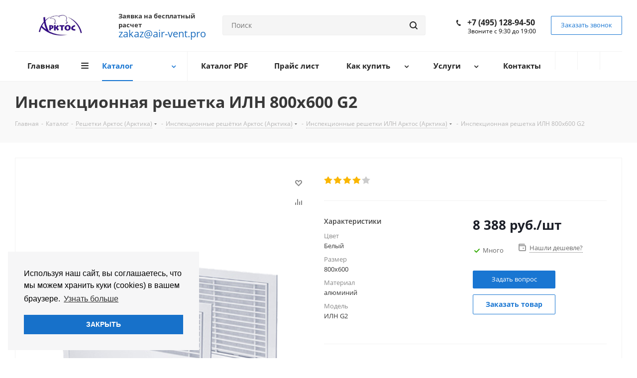

--- FILE ---
content_type: text/html; charset=UTF-8
request_url: https://air-vent.pro/catalog/reshetki/inspektsionnye-reshyetki/inspektsionnye-reshetki-iln/2037/
body_size: 60270
content:
<!DOCTYPE html>
<html xmlns="http://www.w3.org/1999/xhtml" xml:lang="ru" lang="ru" >
<head>
	<title>Арктос Инспекционная решетка ИЛН 800x600 G2 купить в официальном интернет-магазине</title>
	<meta name="viewport" content="initial-scale=1.0, width=device-width" />
	<meta name="HandheldFriendly" content="true" />
	<meta name="yes" content="yes" />
	<meta name="apple-mobile-web-app-status-bar-style" content="black" />
	<meta name="SKYPE_TOOLBAR" content="SKYPE_TOOLBAR_PARSER_COMPATIBLE" />
	<meta http-equiv="Content-Type" content="text/html; charset=UTF-8" />
<meta name="keywords" content="Инспекционная решетка ИЛН 800x600 G2 Арктос Арктика" />
<meta name="description" content="Арктос Инспекционная решетка ИЛН 800x600 G2 купить на официальном сайте интернет-магазина Арктос (Арктика) в России. Бесплатный расчет, низкие цены, доставка по Москве и РФ." />
<link href="https://fonts.googleapis.com/css?family=Open+Sans:300italic,400italic,600italic,700italic,800italic,400,300,500,600,700,800&subset=latin,cyrillic-ext"  rel="stylesheet" />
<link href="/bitrix/css/aspro.next/notice.min.css?17491438782906"  rel="stylesheet" />
<link href="/bitrix/js/ui/design-tokens/dist/ui.design-tokens.min.css?174922016323463"  rel="stylesheet" />
<link href="/bitrix/js/ui/fonts/opensans/ui.font.opensans.min.css?17491444952320"  rel="stylesheet" />
<link href="/bitrix/js/main/popup/dist/main.popup.bundle.min.css?174922023626589"  rel="stylesheet" />
<link href="/bitrix/cache/css/s1/aspro_next/page_678aec247d16a7d1dd49d641235d6a9d/page_678aec247d16a7d1dd49d641235d6a9d_v1.css?17660772031478"  rel="stylesheet" />
<link href="/bitrix/cache/css/s1/aspro_next/template_a445915e2279728161bc1fa0816e9283/template_a445915e2279728161bc1fa0816e9283_v1.css?17660768671018674"  data-template-style="true" rel="stylesheet" />
<script>if(!window.BX)window.BX={};if(!window.BX.message)window.BX.message=function(mess){if(typeof mess==='object'){for(let i in mess) {BX.message[i]=mess[i];} return true;}};</script>
<script>(window.BX||top.BX).message({"JS_CORE_LOADING":"Загрузка...","JS_CORE_NO_DATA":"- Нет данных -","JS_CORE_WINDOW_CLOSE":"Закрыть","JS_CORE_WINDOW_EXPAND":"Развернуть","JS_CORE_WINDOW_NARROW":"Свернуть в окно","JS_CORE_WINDOW_SAVE":"Сохранить","JS_CORE_WINDOW_CANCEL":"Отменить","JS_CORE_WINDOW_CONTINUE":"Продолжить","JS_CORE_H":"ч","JS_CORE_M":"м","JS_CORE_S":"с","JSADM_AI_HIDE_EXTRA":"Скрыть лишние","JSADM_AI_ALL_NOTIF":"Показать все","JSADM_AUTH_REQ":"Требуется авторизация!","JS_CORE_WINDOW_AUTH":"Войти","JS_CORE_IMAGE_FULL":"Полный размер"});</script>

<script src="/bitrix/js/main/core/core.min.js?1749220245225353"></script>

<script>BX.Runtime.registerExtension({"name":"main.core","namespace":"BX","loaded":true});</script>
<script>BX.setJSList(["\/bitrix\/js\/main\/core\/core_ajax.js","\/bitrix\/js\/main\/core\/core_promise.js","\/bitrix\/js\/main\/polyfill\/promise\/js\/promise.js","\/bitrix\/js\/main\/loadext\/loadext.js","\/bitrix\/js\/main\/loadext\/extension.js","\/bitrix\/js\/main\/polyfill\/promise\/js\/promise.js","\/bitrix\/js\/main\/polyfill\/find\/js\/find.js","\/bitrix\/js\/main\/polyfill\/includes\/js\/includes.js","\/bitrix\/js\/main\/polyfill\/matches\/js\/matches.js","\/bitrix\/js\/ui\/polyfill\/closest\/js\/closest.js","\/bitrix\/js\/main\/polyfill\/fill\/main.polyfill.fill.js","\/bitrix\/js\/main\/polyfill\/find\/js\/find.js","\/bitrix\/js\/main\/polyfill\/matches\/js\/matches.js","\/bitrix\/js\/main\/polyfill\/core\/dist\/polyfill.bundle.js","\/bitrix\/js\/main\/core\/core.js","\/bitrix\/js\/main\/polyfill\/intersectionobserver\/js\/intersectionobserver.js","\/bitrix\/js\/main\/lazyload\/dist\/lazyload.bundle.js","\/bitrix\/js\/main\/polyfill\/core\/dist\/polyfill.bundle.js","\/bitrix\/js\/main\/parambag\/dist\/parambag.bundle.js"]);
</script>
<script>BX.Runtime.registerExtension({"name":"pull.protobuf","namespace":"BX","loaded":true});</script>
<script>BX.Runtime.registerExtension({"name":"rest.client","namespace":"window","loaded":true});</script>
<script>(window.BX||top.BX).message({"pull_server_enabled":"N","pull_config_timestamp":0,"shared_worker_allowed":"Y","pull_guest_mode":"N","pull_guest_user_id":0,"pull_worker_mtime":1749220076});(window.BX||top.BX).message({"PULL_OLD_REVISION":"Для продолжения корректной работы с сайтом необходимо перезагрузить страницу."});</script>
<script>BX.Runtime.registerExtension({"name":"pull.client","namespace":"BX","loaded":true});</script>
<script>BX.Runtime.registerExtension({"name":"pull","namespace":"window","loaded":true});</script>
<script>BX.Runtime.registerExtension({"name":"ls","namespace":"window","loaded":true});</script>
<script>(window.BX||top.BX).message({"NOTICE_ADDED2CART":"В корзине","NOTICE_CLOSE":"Закрыть","NOTICE_MORE":"и ещё #COUNT# #PRODUCTS#","NOTICE_PRODUCT0":"товаров","NOTICE_PRODUCT1":"товар","NOTICE_PRODUCT2":"товара","NOTICE_ADDED2DELAY":"В отложенных","NOTICE_ADDED2COMPARE":"В сравнении","NOTICE_AUTHORIZED":"Вы успешно авторизовались","NOTICE_REMOVED_FROM_COMPARE":"Удалено из сравнения"});</script>
<script>BX.Runtime.registerExtension({"name":"aspro_notice","namespace":"window","loaded":true});</script>
<script>BX.Runtime.registerExtension({"name":"aspro_phones","namespace":"window","loaded":true});</script>
<script>BX.Runtime.registerExtension({"name":"ui.design-tokens","namespace":"window","loaded":true});</script>
<script>BX.Runtime.registerExtension({"name":"ui.fonts.opensans","namespace":"window","loaded":true});</script>
<script>BX.Runtime.registerExtension({"name":"main.popup","namespace":"BX.Main","loaded":true});</script>
<script>BX.Runtime.registerExtension({"name":"popup","namespace":"window","loaded":true});</script>
<script type="extension/settings" data-extension="currency.currency-core">{"region":"ru"}</script>
<script>BX.Runtime.registerExtension({"name":"currency.currency-core","namespace":"BX.Currency","loaded":true});</script>
<script>BX.Runtime.registerExtension({"name":"currency","namespace":"window","loaded":true});</script>
<script>(window.BX||top.BX).message({"LANGUAGE_ID":"ru","FORMAT_DATE":"DD.MM.YYYY","FORMAT_DATETIME":"DD.MM.YYYY HH:MI:SS","COOKIE_PREFIX":"BITRIX_SM","SERVER_TZ_OFFSET":"10800","UTF_MODE":"Y","SITE_ID":"s1","SITE_DIR":"\/","USER_ID":"","SERVER_TIME":1767034782,"USER_TZ_OFFSET":0,"USER_TZ_AUTO":"Y","bitrix_sessid":"ef1cb2169a32665ac89c1dc2806fd926"});</script>


<script src="/bitrix/js/pull/protobuf/protobuf.min.js?174914451776433"></script>
<script src="/bitrix/js/pull/protobuf/model.js?174914451770928"></script>
<script src="/bitrix/js/rest/client/rest.client.min.js?17491444299240"></script>
<script src="/bitrix/js/pull/client/pull.client.min.js?174922007849849"></script>
<script src="/bitrix/js/main/jquery/jquery-2.2.4.min.js?174914448285578"></script>
<script src="/bitrix/js/main/cphttprequest.js?17491444846104"></script>
<script src="/bitrix/js/main/core/core_ls.min.js?17492202362683"></script>
<script src="/bitrix/js/main/ajax.js?174914448235509"></script>
<script src="/bitrix/js/aspro.next/notice.min.js?174914443217435"></script>
<script src="/bitrix/js/main/popup/dist/main.popup.bundle.min.js?174922023665924"></script>
<script src="/bitrix/js/currency/currency-core/dist/currency-core.bundle.min.js?17492199984569"></script>
<script src="/bitrix/js/currency/core_currency.min.js?1749219998835"></script>
<script>BX.setJSList(["\/local\/templates\/aspro_next\/components\/bitrix\/catalog.element\/main4\/script.js","\/local\/templates\/aspro_next\/components\/bitrix\/sale.gift.product\/main\/script.js","\/local\/templates\/aspro_next\/components\/bitrix\/sale.gift.main.products\/main\/script.js","\/local\/templates\/aspro_next\/js\/jquery.history.js","\/local\/templates\/aspro_next\/js\/jquery.actual.min.js","\/local\/templates\/aspro_next\/vendor\/js\/jquery.bxslider.js","\/local\/templates\/aspro_next\/js\/jqModal.js","\/local\/templates\/aspro_next\/vendor\/js\/bootstrap.js","\/local\/templates\/aspro_next\/vendor\/js\/jquery.appear.js","\/local\/templates\/aspro_next\/js\/browser.js","\/local\/templates\/aspro_next\/js\/jquery.fancybox.js","\/local\/templates\/aspro_next\/js\/jquery.flexslider.js","\/local\/templates\/aspro_next\/vendor\/js\/moment.min.js","\/local\/templates\/aspro_next\/vendor\/js\/footable.js","\/local\/templates\/aspro_next\/js\/jquery.validate.min.js","\/local\/templates\/aspro_next\/js\/jquery.inputmask.bundle.min.js","\/local\/templates\/aspro_next\/js\/jquery.easing.1.3.js","\/local\/templates\/aspro_next\/js\/equalize.min.js","\/local\/templates\/aspro_next\/js\/jquery.alphanumeric.js","\/local\/templates\/aspro_next\/js\/jquery.cookie.js","\/local\/templates\/aspro_next\/js\/jquery.plugin.min.js","\/local\/templates\/aspro_next\/js\/jquery.countdown.min.js","\/local\/templates\/aspro_next\/js\/jquery.countdown-ru.js","\/local\/templates\/aspro_next\/js\/jquery.ikSelect.js","\/local\/templates\/aspro_next\/js\/jquery.mobile.custom.touch.min.js","\/local\/templates\/aspro_next\/js\/jquery.dotdotdot.js","\/local\/templates\/aspro_next\/js\/rating_likes.js","\/local\/templates\/aspro_next\/js\/video_banner.js","\/local\/templates\/aspro_next\/js\/main.js","\/local\/templates\/aspro_next\/js\/jquery.mCustomScrollbar.min.js","\/bitrix\/components\/bitrix\/search.title\/script.js","\/local\/templates\/aspro_next\/components\/bitrix\/search.title\/corp\/script.js","\/local\/templates\/aspro_next\/components\/bitrix\/subscribe.form\/main\/script.js","\/local\/templates\/aspro_next\/components\/bitrix\/search.title\/fixed\/script.js","\/local\/templates\/aspro_next\/js\/custom.js","\/bitrix\/components\/aspro\/catalog.viewed.next\/templates\/main_horizontal\/script.js"]);</script>
<script>BX.setCSSList(["\/local\/templates\/aspro_next\/components\/bitrix\/iblock.vote\/element_rating\/style.css","\/local\/templates\/aspro_next\/components\/bitrix\/sale.gift.main.products\/main\/style.css","\/local\/templates\/aspro_next\/vendor\/css\/bootstrap.css","\/local\/templates\/aspro_next\/css\/jquery.fancybox.css","\/local\/templates\/aspro_next\/css\/styles.css","\/local\/templates\/aspro_next\/css\/animation\/animation_ext.css","\/local\/templates\/aspro_next\/vendor\/css\/footable.standalone.min.css","\/local\/templates\/aspro_next\/ajax\/ajax.css","\/local\/templates\/aspro_next\/css\/jquery.mCustomScrollbar.min.css","\/local\/templates\/aspro_next\/styles.css","\/local\/templates\/aspro_next\/template_styles.css","\/local\/templates\/aspro_next\/css\/media.min.css","\/local\/templates\/aspro_next\/vendor\/fonts\/font-awesome\/css\/font-awesome.min.css","\/local\/templates\/aspro_next\/css\/print.css","\/local\/templates\/aspro_next\/themes\/9\/theme.css","\/local\/templates\/aspro_next\/bg_color\/light\/bgcolors.css","\/local\/templates\/aspro_next\/css\/width-2.css","\/local\/templates\/aspro_next\/css\/font-1.css","\/local\/templates\/aspro_next\/css\/custom.css"]);</script>
<script data-skip-moving='true'>window['asproRecaptcha'] = {params: {'recaptchaColor':'light','recaptchaLogoShow':'y','recaptchaSize':'normal','recaptchaBadge':'bottomright','recaptchaLang':'ru'},key: '6LcAnKgaAAAAAGwzwKxxBN2X5bFlTVMbGjYYccFt',ver: '2'};</script>
<script data-skip-moving='true'>!function(c,t,n,p){function s(e){var a=t.getElementById(e);if(a&&!(a.className.indexOf("g-recaptcha")<0)&&c.grecaptcha)if("3"==c[p].ver)a.innerHTML='<textarea class="g-recaptcha-response" style="display:none;resize:0;" name="g-recaptcha-response"></textarea>',grecaptcha.ready(function(){grecaptcha.execute(c[p].key,{action:"maxscore"}).then(function(e){a.innerHTML='<textarea class="g-recaptcha-response" style="display:none;resize:0;" name="g-recaptcha-response">'+e+"</textarea>"})});else{if(a.children.length)return;var r=grecaptcha.render(e,{sitekey:c[p].key+"",theme:c[p].params.recaptchaColor+"",size:c[p].params.recaptchaSize+"",callback:"onCaptchaVerify"+c[p].params.recaptchaSize,badge:c[p].params.recaptchaBadge});$(a).attr("data-widgetid",r)}}c.onLoadRenderRecaptcha=function(){var e=[];for(var a in c[n].args)if(c[n].args.hasOwnProperty(a)){var r=c[n].args[a][0];-1==e.indexOf(r)&&(e.push(r),s(r))}c[n]=function(e){s(e)}},c[n]=c[n]||function(){var e,a,r;c[n].args=c[n].args||[],c[n].args.push(arguments),a="recaptchaApiLoader",(e=t).getElementById(a)||((r=e.createElement("script")).id=a,r.src="//www.google.com/recaptcha/api.js?hl="+c[p].params.recaptchaLang+"&onload=onLoadRenderRecaptcha&render="+("3"==c[p].ver?c[p].key:"explicit"),e.head.appendChild(r))}}(window,document,"renderRecaptchaById","asproRecaptcha");</script>
<script data-skip-moving='true'>!function(){function d(a){for(var e=a;e;)if("form"===(e=e.parentNode).nodeName.toLowerCase())return e;return null}function i(a){var e=[],t=null,n=!1;void 0!==a&&(n=null!==a),t=n?a.getElementsByTagName("input"):document.getElementsByName("captcha_word");for(var r=0;r<t.length;r++)"captcha_word"===t[r].name&&e.push(t[r]);return e}function l(a){for(var e=[],t=a.getElementsByTagName("img"),n=0;n<t.length;n++)!/\/bitrix\/tools\/captcha.php\?(captcha_code|captcha_sid)=[^>]*?/i.test(t[n].src)&&"captcha"!==t[n].id||e.push(t[n]);return e}function h(a){var e="recaptcha-dynamic-"+(new Date).getTime();if(null!==document.getElementById(e)){for(var t=null;t=Math.floor(65535*Math.random()),null!==document.getElementById(e+t););e+=t}var n=document.createElement("div");n.id=e,n.className="g-recaptcha",n.attributes["data-sitekey"]=window.asproRecaptcha.key,a.parentNode&&(a.parentNode.className+=" recaptcha_text",a.parentNode.replaceChild(n,a)),"3"==window.asproRecaptcha.ver&&(a.closest(".captcha-row").style.display="none"),renderRecaptchaById(e)}function a(){for(var a,e,t,n,r=function(){var a=i(null);if(0===a.length)return[];for(var e=[],t=0;t<a.length;t++){var n=d(a[t]);null!==n&&e.push(n)}return e}(),c=0;c<r.length;c++){var o=r[c],p=i(o);if(0!==p.length){var s=l(o);if(0!==s.length){for(a=0;a<p.length;a++)h(p[a]);for(a=0;a<s.length;a++)t=s[a],n="[data-uri]",t.attributes.src=n,t.style.display="none","src"in t&&(t.parentNode&&-1===t.parentNode.className.indexOf("recaptcha_tmp_img")&&(t.parentNode.className+=" recaptcha_tmp_img"),t.src=n);e=o,"function"==typeof $&&$(e).find(".captcha-row label > span").length&&$(e).find(".captcha-row label > span").html(BX.message("RECAPTCHA_TEXT")+' <span class="star">*</span>')}}}}document.addEventListener?document.addEventListener("DOMNodeInserted",function(){try{return(function(){if("undefined"!=typeof renderRecaptchaById)for(var a=document.getElementsByClassName("g-recaptcha"),e=0;e<a.length;e++){var t=a[e];if(0===t.innerHTML.length){var n=t.id;if("string"==typeof n&&0!==n.length){if("3"==window.asproRecaptcha.ver)t.closest(".captcha-row").style.display="none";else if("function"==typeof $){var r=$(t).closest(".captcha-row");r.length&&(r.addClass(window.asproRecaptcha.params.recaptchaSize+" logo_captcha_"+window.asproRecaptcha.params.recaptchaLogoShow+" "+window.asproRecaptcha.params.recaptchaBadge),r.find(".captcha_image").addClass("recaptcha_tmp_img"),r.find(".captcha_input").addClass("recaptcha_text"),"invisible"!==window.asproRecaptcha.params.recaptchaSize&&(r.find("input.recaptcha").length||$('<input type="text" class="recaptcha" value="" />').appendTo(r)))}renderRecaptchaById(n)}}}}(),window.renderRecaptchaById&&window.asproRecaptcha&&window.asproRecaptcha.key)?(a(),!0):(console.error("Bad captcha keys or module error"),!0)}catch(a){return console.error(a),!0}},!1):console.warn("Your browser does not support dynamic ReCaptcha replacement")}();</script>
<script>
					(function () {
						"use strict";

						var counter = function ()
						{
							var cookie = (function (name) {
								var parts = ("; " + document.cookie).split("; " + name + "=");
								if (parts.length == 2) {
									try {return JSON.parse(decodeURIComponent(parts.pop().split(";").shift()));}
									catch (e) {}
								}
							})("BITRIX_CONVERSION_CONTEXT_s1");

							if (cookie && cookie.EXPIRE >= BX.message("SERVER_TIME"))
								return;

							var request = new XMLHttpRequest();
							request.open("POST", "/bitrix/tools/conversion/ajax_counter.php", true);
							request.setRequestHeader("Content-type", "application/x-www-form-urlencoded");
							request.send(
								"SITE_ID="+encodeURIComponent("s1")+
								"&sessid="+encodeURIComponent(BX.bitrix_sessid())+
								"&HTTP_REFERER="+encodeURIComponent(document.referrer)
							);
						};

						if (window.frameRequestStart === true)
							BX.addCustomEvent("onFrameDataReceived", counter);
						else
							BX.ready(counter);
					})();
				</script>
<script>BX.message({'PHONE':'Телефон','FAST_VIEW':'Быстрый просмотр','TABLES_SIZE_TITLE':'Подбор размера','SOCIAL':'Социальные сети','DESCRIPTION':'Описание магазина','ITEMS':'Товары','LOGO':'Логотип','REGISTER_INCLUDE_AREA':'Текст о регистрации','AUTH_INCLUDE_AREA':'Текст об авторизации','FRONT_IMG':'Изображение компании','EMPTY_CART':'пуста','CATALOG_VIEW_MORE':'... Показать все','CATALOG_VIEW_LESS':'... Свернуть','JS_REQUIRED':'Заполните это поле','JS_FORMAT':'Неверный формат','JS_FILE_EXT':'Недопустимое расширение файла','JS_PASSWORD_COPY':'Пароли не совпадают','JS_PASSWORD_LENGTH':'Минимум 6 символов','JS_ERROR':'Неверно заполнено поле','JS_FILE_SIZE':'Максимальный размер 5мб','JS_FILE_BUTTON_NAME':'Выберите файл','JS_FILE_DEFAULT':'Файл не найден','JS_DATE':'Некорректная дата','JS_DATETIME':'Некорректная дата/время','JS_REQUIRED_LICENSES':'Согласитесь с условиями','LICENSE_PROP':'Согласие на обработку персональных данных','LOGIN_LEN':'Введите минимум {0} символа','FANCY_CLOSE':'Закрыть','FANCY_NEXT':'Следующий','FANCY_PREV':'Предыдущий','TOP_AUTH_REGISTER':'Регистрация','CALLBACK':'Заказать звонок','S_CALLBACK':'Заказать звонок','UNTIL_AKC':'До конца акции','TITLE_QUANTITY_BLOCK':'Остаток','TITLE_QUANTITY':'шт.','TOTAL_SUMM_ITEM':'Общая стоимость ','SUBSCRIBE_SUCCESS':'Вы успешно подписались','RECAPTCHA_TEXT':'Подтвердите, что вы не робот','JS_RECAPTCHA_ERROR':'Пройдите проверку','COUNTDOWN_SEC':'сек.','COUNTDOWN_MIN':'мин.','COUNTDOWN_HOUR':'час.','COUNTDOWN_DAY0':'дней','COUNTDOWN_DAY1':'день','COUNTDOWN_DAY2':'дня','COUNTDOWN_WEAK0':'Недель','COUNTDOWN_WEAK1':'Неделя','COUNTDOWN_WEAK2':'Недели','COUNTDOWN_MONTH0':'Месяцев','COUNTDOWN_MONTH1':'Месяц','COUNTDOWN_MONTH2':'Месяца','COUNTDOWN_YEAR0':'Лет','COUNTDOWN_YEAR1':'Год','COUNTDOWN_YEAR2':'Года','CATALOG_PARTIAL_BASKET_PROPERTIES_ERROR':'Заполнены не все свойства у добавляемого товара','CATALOG_EMPTY_BASKET_PROPERTIES_ERROR':'Выберите свойства товара, добавляемые в корзину в параметрах компонента','CATALOG_ELEMENT_NOT_FOUND':'Элемент не найден','ERROR_ADD2BASKET':'Ошибка добавления товара в корзину','CATALOG_SUCCESSFUL_ADD_TO_BASKET':'Успешное добавление товара в корзину','ERROR_BASKET_TITLE':'Ошибка корзины','ERROR_BASKET_PROP_TITLE':'Выберите свойства, добавляемые в корзину','ERROR_BASKET_BUTTON':'Выбрать','BASKET_TOP':'Корзина в шапке','ERROR_ADD_DELAY_ITEM':'Ошибка отложенной корзины','VIEWED_TITLE':'Ранее вы смотрели','VIEWED_BEFORE':'Ранее вы смотрели','BEST_TITLE':'Лучшие предложения','CT_BST_SEARCH_BUTTON':'Поиск','CT_BST_SEARCH2_BUTTON':'Найти','BASKET_PRINT_BUTTON':'Распечатать','BASKET_CLEAR_ALL_BUTTON':'Очистить','BASKET_QUICK_ORDER_BUTTON':'Быстрый заказ','BASKET_CONTINUE_BUTTON':'Продолжить покупки','BASKET_ORDER_BUTTON':'Оформить заказ','SHARE_BUTTON':'Поделиться','BASKET_CHANGE_TITLE':'Ваш заказ','BASKET_CHANGE_LINK':'Изменить','MORE_INFO_SKU':'Подробнее','FROM':'от','TITLE_BLOCK_VIEWED_NAME':'Ранее вы смотрели','T_BASKET':'Корзина','FILTER_EXPAND_VALUES':'Показать все','FILTER_HIDE_VALUES':'Свернуть','FULL_ORDER':'Полный заказ','CUSTOM_COLOR_CHOOSE':'Выбрать','CUSTOM_COLOR_CANCEL':'Отмена','S_MOBILE_MENU':'Меню','NEXT_T_MENU_BACK':'Назад','NEXT_T_MENU_CALLBACK':'Обратная связь','NEXT_T_MENU_CONTACTS_TITLE':'Будьте на связи','SEARCH_TITLE':'Поиск','SOCIAL_TITLE':'Оставайтесь на связи','HEADER_SCHEDULE':'Время работы','SEO_TEXT':'SEO описание','COMPANY_IMG':'Картинка компании','COMPANY_TEXT':'Описание компании','CONFIG_SAVE_SUCCESS':'Настройки сохранены','CONFIG_SAVE_FAIL':'Ошибка сохранения настроек','ITEM_ECONOMY':'Экономия','ITEM_ARTICLE':'Артикул: ','JS_FORMAT_ORDER':'имеет неверный формат','JS_BASKET_COUNT_TITLE':'В корзине товаров на SUMM','POPUP_VIDEO':'Видео','POPUP_GIFT_TEXT':'Нашли что-то особенное? Намекните другу о подарке!'})</script>
<script>var ajaxMessages = {wait:"Загрузка..."}</script>
<link rel="shortcut icon" href="/favicon.ico" type="image/x-icon" />
<link rel="apple-touch-icon" sizes="180x180" href="/upload/CNext/9b7/9b769d29b5e38f057c871b960496e967.png" />
<style>html {--border-radius:8px;--theme-base-color:#1976d2;--theme-base-color-hue:210;--theme-base-color-saturation:79%;--theme-base-color-lightness:46%;--theme-base-opacity-color:#1976d21a;--theme-more-color:#1976d2;--theme-more-color-hue:210;--theme-more-color-saturation:79%;--theme-more-color-lightness:46%;--theme-lightness-hover-diff:6%;}</style>
<meta property="og:description" content="Арктос Инспекционная решетка ИЛН 800x600 G2 купить на официальном сайте интернет-магазина Арктос (Арктика) в России. Бесплатный расчет, низкие цены, доставка по Москве и РФ." />
<meta property="og:image" content="https://air-vent.pro:443/upload/iblock/453/4537fb28d4a504086a249de7afeaf2e4.png" />
<link rel="image_src" href="https://air-vent.pro:443/upload/iblock/453/4537fb28d4a504086a249de7afeaf2e4.png"  />
<meta property="og:title" content="Арктос Инспекционная решетка ИЛН 800x600 G2 купить в официальном интернет-магазине" />
<meta property="og:type" content="website" />
<meta property="og:url" content="https://air-vent.pro:443/catalog/reshetki/inspektsionnye-reshyetki/inspektsionnye-reshetki-iln/2037/" />



<script  src="/bitrix/cache/js/s1/aspro_next/template_71b9449d83519c14c58a124083c2d51c/template_71b9449d83519c14c58a124083c2d51c_v1.js?1766076867605776"></script>
<script  src="/bitrix/cache/js/s1/aspro_next/page_ee32fc452ea46a302df335997c1e60e7/page_ee32fc452ea46a302df335997c1e60e7_v1.js?1766076867178651"></script>
<script  src="/bitrix/cache/js/s1/aspro_next/default_029f5d97e0f2f156e16c6fa358ec8db3/default_029f5d97e0f2f156e16c6fa358ec8db3_v1.js?17660768672623"></script>
<script>var _ba = _ba || []; _ba.push(["aid", "fad5caf26706df2e3880ef68d53c1ccc"]); _ba.push(["host", "air-vent.pro"]); (function() {var ba = document.createElement("script"); ba.type = "text/javascript"; ba.async = true;ba.src = (document.location.protocol == "https:" ? "https://" : "http://") + "bitrix.info/ba.js";var s = document.getElementsByTagName("script")[0];s.parentNode.insertBefore(ba, s);})();</script>


		<link rel="stylesheet" href="https://cdn.jsdelivr.net/npm/cookieconsent@3/build/cookieconsent.min.css" />
</head>
<body class=" site_s1 fill_bg_n" id="main">
	<div id="panel"></div>
	
	
				<!--'start_frame_cache_basketitems-component-block'-->												<div id="ajax_basket"></div>
					<!--'end_frame_cache_basketitems-component-block'-->						
		
		<script>
				BX.message({'MIN_ORDER_PRICE_TEXT':'<b>Минимальная сумма заказа #PRICE#<\/b><br/>Пожалуйста, добавьте еще товаров в корзину','LICENSES_TEXT':'Я согласен на <a href=\"/include/licenses_detail.php\" target=\"_blank\">обработку персональных данных<\/a>'});

		var arNextOptions = ({
			"SITE_DIR" : "/",
			"SITE_ID" : "s1",
			"SITE_ADDRESS" : "air-vent.pro",
			"FORM" : ({
				"ASK_FORM_ID" : "ASK",
				"SERVICES_FORM_ID" : "SERVICES",
				"FEEDBACK_FORM_ID" : "FEEDBACK",
				"CALLBACK_FORM_ID" : "CALLBACK",
				"RESUME_FORM_ID" : "RESUME",
				"TOORDER_FORM_ID" : "TOORDER"
			}),
			"PAGES" : ({
				"FRONT_PAGE" : "",
				"BASKET_PAGE" : "",
				"ORDER_PAGE" : "",
				"PERSONAL_PAGE" : "",
				"CATALOG_PAGE" : "1",
				"CATALOG_PAGE_URL" : "/catalog/",
				"BASKET_PAGE_URL" : "/basket/",
				"COMPARE_PAGE_URL" : "/catalog/compare.php",
			}),
			"PRICES" : ({
				"MIN_PRICE" : "1000",
			}),
			"THEME" : ({
				'THEME_SWITCHER' : 'N',
				'BASE_COLOR' : '9',
				'BASE_COLOR_CUSTOM' : '1976d2',
				'TOP_MENU' : '',
				'TOP_MENU_FIXED' : 'Y',
				'COLORED_LOGO' : 'N',
				'SIDE_MENU' : 'LEFT',
				'SCROLLTOTOP_TYPE' : 'ROUND_COLOR',
				'SCROLLTOTOP_POSITION' : 'PADDING',
				'SCROLLTOTOP_POSITION_RIGHT'  : '',
				'SCROLLTOTOP_POSITION_BOTTOM' : '',
				'USE_LAZY_LOAD' : 'N',
				'CAPTCHA_FORM_TYPE' : '',
				'ONE_CLICK_BUY_CAPTCHA' : 'Y',
				'PHONE_MASK' : '+7 (999) 999-99-99',
				'VALIDATE_PHONE_MASK' : '^[+][0-9] [(][0-9]{3}[)] [0-9]{3}[-][0-9]{2}[-][0-9]{2}$',
				'DATE_MASK' : 'd.m.y',
				'DATE_PLACEHOLDER' : 'дд.мм.гггг',
				'VALIDATE_DATE_MASK' : '^[0-9]{1,2}\.[0-9]{1,2}\.[0-9]{4}$',
				'DATETIME_MASK' : 'd.m.y h:s',
				'DATETIME_PLACEHOLDER' : 'дд.мм.гггг чч:мм',
				'VALIDATE_DATETIME_MASK' : '^[0-9]{1,2}\.[0-9]{1,2}\.[0-9]{4} [0-9]{1,2}\:[0-9]{1,2}$',
				'VALIDATE_FILE_EXT' : 'png|jpg|jpeg|gif|doc|docx|xls|xlsx|txt|pdf|odt|rtf',
				'BANNER_WIDTH' : '',
				'BIGBANNER_ANIMATIONTYPE' : 'SLIDE_HORIZONTAL',
				'BIGBANNER_SLIDESSHOWSPEED' : '5000',
				'BIGBANNER_ANIMATIONSPEED' : '600',
				'PARTNERSBANNER_SLIDESSHOWSPEED' : '5000',
				'PARTNERSBANNER_ANIMATIONSPEED' : '600',
				'ORDER_BASKET_VIEW' : 'NORMAL',
				'SHOW_BASKET_ONADDTOCART' : 'N',
				'SHOW_BASKET_PRINT' : 'N',
				"SHOW_ONECLICKBUY_ON_BASKET_PAGE" : 'Y',
				'SHOW_LICENCE' : 'Y',				
				'LICENCE_CHECKED' : 'Y',
				'SHOW_OFFER' : 'N',
				'OFFER_CHECKED' : 'N',
				'LOGIN_EQUAL_EMAIL' : 'Y',
				'PERSONAL_ONEFIO' : 'Y',
				'PERSONAL_PAGE_URL' : '/personal/',
				'SHOW_TOTAL_SUMM' : 'Y',
				'SHOW_TOTAL_SUMM_TYPE' : 'CHANGE',
				'CHANGE_TITLE_ITEM' : 'Y',
				'CHANGE_TITLE_ITEM_DETAIL' : 'Y',
				'DISCOUNT_PRICE' : '',
				'STORES' : '',
				'STORES_SOURCE' : 'IBLOCK',
				'TYPE_SKU' : 'TYPE_1',
				'MENU_POSITION' : 'LINE',
				'MENU_TYPE_VIEW' : 'BOTTOM',
				'DETAIL_PICTURE_MODE' : 'POPUP',
				'PAGE_WIDTH' : '2',
				'PAGE_CONTACTS' : '2',
				'HEADER_TYPE' : '8',
				'REGIONALITY_SEARCH_ROW' : 'N',
				'HEADER_TOP_LINE' : '',
				'HEADER_FIXED' : '2',
				'HEADER_MOBILE' : '1',
				'HEADER_MOBILE_MENU' : '1',
				'HEADER_MOBILE_MENU_SHOW_TYPE' : '',
				'TYPE_SEARCH' : 'fixed',
				'PAGE_TITLE' : '3',
				'INDEX_TYPE' : 'index2',
				'FOOTER_TYPE' : '1',
				'PRINT_BUTTON' : 'N',
				'EXPRESSION_FOR_PRINT_PAGE' : 'Версия для печати',
				'EXPRESSION_FOR_FAST_VIEW' : 'Быстрый просмотр',
				'FILTER_VIEW' : 'VERTICAL',
				'YA_GOALS' : 'Y',
				'YA_COUNTER_ID' : '54096226',
				'USE_FORMS_GOALS' : 'COMMON',
				'USE_SALE_GOALS' : '',
				'USE_DEBUG_GOALS' : 'N',
				'SHOW_HEADER_GOODS' : 'Y',
				'INSTAGRAMM_INDEX' : 'Y',
				'USE_PHONE_AUTH': 'N',
				'MOBILE_CATALOG_LIST_ELEMENTS_COMPACT': 'N',
				'NLO_MENU': 'N',
				'USE_FAST_VIEW_PAGE_DETAIL': 'Y',
			}),
			"PRESETS": [{'ID':'968','TITLE':'Тип 1','DESCRIPTION':'','IMG':'/bitrix/images/aspro.next/themes/preset968_1544181424.png','OPTIONS':{'THEME_SWITCHER':'Y','BASE_COLOR':'9','BASE_COLOR_CUSTOM':'1976d2','SHOW_BG_BLOCK':'N','COLORED_LOGO':'Y','PAGE_WIDTH':'3','FONT_STYLE':'2','MENU_COLOR':'COLORED','LEFT_BLOCK':'1','SIDE_MENU':'LEFT','H1_STYLE':'2','TYPE_SEARCH':'fixed','PAGE_TITLE':'1','HOVER_TYPE_IMG':'shine','SHOW_LICENCE':'Y','MAX_DEPTH_MENU':'3','HIDE_SITE_NAME_TITLE':'Y','SHOW_CALLBACK':'Y','PRINT_BUTTON':'N','USE_GOOGLE_RECAPTCHA':'N','GOOGLE_RECAPTCHA_SHOW_LOGO':'Y','HIDDEN_CAPTCHA':'Y','INSTAGRAMM_WIDE_BLOCK':'N','BIGBANNER_HIDEONNARROW':'N','INDEX_TYPE':{'VALUE':'index1','SUB_PARAMS':{'TIZERS':'Y','CATALOG_SECTIONS':'Y','CATALOG_TAB':'Y','MIDDLE_ADV':'Y','SALE':'Y','BLOG':'Y','BOTTOM_BANNERS':'Y','COMPANY_TEXT':'Y','BRANDS':'Y','INSTAGRAMM':'Y'}},'FRONT_PAGE_BRANDS':'brands_slider','FRONT_PAGE_SECTIONS':'front_sections_only','TOP_MENU_FIXED':'Y','HEADER_TYPE':'1','USE_REGIONALITY':'Y','FILTER_VIEW':'COMPACT','SEARCH_VIEW_TYPE':'with_filter','USE_FAST_VIEW_PAGE_DETAIL':'fast_view_1','SHOW_TOTAL_SUMM':'Y','CHANGE_TITLE_ITEM':'N','VIEW_TYPE_HIGHLOAD_PROP':'N','SHOW_HEADER_GOODS':'Y','SEARCH_HIDE_NOT_AVAILABLE':'N','LEFT_BLOCK_CATALOG_ICONS':'N','SHOW_CATALOG_SECTIONS_ICONS':'Y','LEFT_BLOCK_CATALOG_DETAIL':'Y','CATALOG_COMPARE':'Y','CATALOG_PAGE_DETAIL':'element_1','SHOW_BREADCRUMBS_CATALOG_SUBSECTIONS':'Y','SHOW_BREADCRUMBS_CATALOG_CHAIN':'H1','TYPE_SKU':'TYPE_1','DETAIL_PICTURE_MODE':'POPUP','MENU_POSITION':'LINE','MENU_TYPE_VIEW':'HOVER','VIEWED_TYPE':'LOCAL','VIEWED_TEMPLATE':'HORIZONTAL','USE_WORD_EXPRESSION':'Y','ORDER_BASKET_VIEW':'FLY','ORDER_BASKET_COLOR':'DARK','SHOW_BASKET_ONADDTOCART':'Y','SHOW_BASKET_PRINT':'Y','SHOW_BASKET_ON_PAGES':'N','USE_PRODUCT_QUANTITY_LIST':'Y','USE_PRODUCT_QUANTITY_DETAIL':'Y','ONE_CLICK_BUY_CAPTCHA':'N','SHOW_ONECLICKBUY_ON_BASKET_PAGE':'Y','ONECLICKBUY_SHOW_DELIVERY_NOTE':'N','PAGE_CONTACTS':'3','CONTACTS_USE_FEEDBACK':'Y','CONTACTS_USE_MAP':'Y','BLOG_PAGE':'list_elements_2','PROJECTS_PAGE':'list_elements_2','NEWS_PAGE':'list_elements_3','STAFF_PAGE':'list_elements_1','PARTNERS_PAGE':'list_elements_3','PARTNERS_PAGE_DETAIL':'element_4','VACANCY_PAGE':'list_elements_1','LICENSES_PAGE':'list_elements_2','FOOTER_TYPE':'4','ADV_TOP_HEADER':'N','ADV_TOP_UNDERHEADER':'N','ADV_SIDE':'Y','ADV_CONTENT_TOP':'N','ADV_CONTENT_BOTTOM':'N','ADV_FOOTER':'N','HEADER_MOBILE_FIXED':'Y','HEADER_MOBILE':'1','HEADER_MOBILE_MENU':'1','HEADER_MOBILE_MENU_OPEN':'1','PERSONAL_ONEFIO':'Y','LOGIN_EQUAL_EMAIL':'Y','YA_GOALS':'N','YANDEX_ECOMERCE':'N','GOOGLE_ECOMERCE':'N'}},{'ID':'221','TITLE':'Тип 2','DESCRIPTION':'','IMG':'/bitrix/images/aspro.next/themes/preset221_1544181431.png','OPTIONS':{'THEME_SWITCHER':'Y','BASE_COLOR':'11','BASE_COLOR_CUSTOM':'107bb1','SHOW_BG_BLOCK':'N','COLORED_LOGO':'Y','PAGE_WIDTH':'2','FONT_STYLE':'8','MENU_COLOR':'LIGHT','LEFT_BLOCK':'2','SIDE_MENU':'LEFT','H1_STYLE':'2','TYPE_SEARCH':'fixed','PAGE_TITLE':'1','HOVER_TYPE_IMG':'shine','SHOW_LICENCE':'Y','MAX_DEPTH_MENU':'4','HIDE_SITE_NAME_TITLE':'Y','SHOW_CALLBACK':'Y','PRINT_BUTTON':'N','USE_GOOGLE_RECAPTCHA':'N','GOOGLE_RECAPTCHA_SHOW_LOGO':'Y','HIDDEN_CAPTCHA':'Y','INSTAGRAMM_WIDE_BLOCK':'N','BIGBANNER_HIDEONNARROW':'N','INDEX_TYPE':{'VALUE':'index3','SUB_PARAMS':{'TOP_ADV_BOTTOM_BANNER':'Y','FLOAT_BANNER':'Y','CATALOG_SECTIONS':'Y','CATALOG_TAB':'Y','TIZERS':'Y','SALE':'Y','BOTTOM_BANNERS':'Y','COMPANY_TEXT':'Y','BRANDS':'Y','INSTAGRAMM':'N'}},'FRONT_PAGE_BRANDS':'brands_slider','FRONT_PAGE_SECTIONS':'front_sections_with_childs','TOP_MENU_FIXED':'Y','HEADER_TYPE':'2','USE_REGIONALITY':'Y','FILTER_VIEW':'VERTICAL','SEARCH_VIEW_TYPE':'with_filter','USE_FAST_VIEW_PAGE_DETAIL':'fast_view_1','SHOW_TOTAL_SUMM':'Y','CHANGE_TITLE_ITEM':'N','VIEW_TYPE_HIGHLOAD_PROP':'N','SHOW_HEADER_GOODS':'Y','SEARCH_HIDE_NOT_AVAILABLE':'N','LEFT_BLOCK_CATALOG_ICONS':'N','SHOW_CATALOG_SECTIONS_ICONS':'Y','LEFT_BLOCK_CATALOG_DETAIL':'Y','CATALOG_COMPARE':'Y','CATALOG_PAGE_DETAIL':'element_3','SHOW_BREADCRUMBS_CATALOG_SUBSECTIONS':'Y','SHOW_BREADCRUMBS_CATALOG_CHAIN':'H1','TYPE_SKU':'TYPE_1','DETAIL_PICTURE_MODE':'POPUP','MENU_POSITION':'LINE','MENU_TYPE_VIEW':'HOVER','VIEWED_TYPE':'LOCAL','VIEWED_TEMPLATE':'HORIZONTAL','USE_WORD_EXPRESSION':'Y','ORDER_BASKET_VIEW':'NORMAL','ORDER_BASKET_COLOR':'DARK','SHOW_BASKET_ONADDTOCART':'Y','SHOW_BASKET_PRINT':'Y','SHOW_BASKET_ON_PAGES':'N','USE_PRODUCT_QUANTITY_LIST':'Y','USE_PRODUCT_QUANTITY_DETAIL':'Y','ONE_CLICK_BUY_CAPTCHA':'N','SHOW_ONECLICKBUY_ON_BASKET_PAGE':'Y','ONECLICKBUY_SHOW_DELIVERY_NOTE':'N','PAGE_CONTACTS':'3','CONTACTS_USE_FEEDBACK':'Y','CONTACTS_USE_MAP':'Y','BLOG_PAGE':'list_elements_2','PROJECTS_PAGE':'list_elements_2','NEWS_PAGE':'list_elements_3','STAFF_PAGE':'list_elements_1','PARTNERS_PAGE':'list_elements_3','PARTNERS_PAGE_DETAIL':'element_4','VACANCY_PAGE':'list_elements_1','LICENSES_PAGE':'list_elements_2','FOOTER_TYPE':'1','ADV_TOP_HEADER':'N','ADV_TOP_UNDERHEADER':'N','ADV_SIDE':'Y','ADV_CONTENT_TOP':'N','ADV_CONTENT_BOTTOM':'N','ADV_FOOTER':'N','HEADER_MOBILE_FIXED':'Y','HEADER_MOBILE':'1','HEADER_MOBILE_MENU':'1','HEADER_MOBILE_MENU_OPEN':'1','PERSONAL_ONEFIO':'Y','LOGIN_EQUAL_EMAIL':'Y','YA_GOALS':'N','YANDEX_ECOMERCE':'N','GOOGLE_ECOMERCE':'N'}},{'ID':'215','TITLE':'Тип 3','DESCRIPTION':'','IMG':'/bitrix/images/aspro.next/themes/preset215_1544181438.png','OPTIONS':{'THEME_SWITCHER':'Y','BASE_COLOR':'16','BASE_COLOR_CUSTOM':'188b30','SHOW_BG_BLOCK':'N','COLORED_LOGO':'Y','PAGE_WIDTH':'3','FONT_STYLE':'8','MENU_COLOR':'LIGHT','LEFT_BLOCK':'3','SIDE_MENU':'LEFT','H1_STYLE':'2','TYPE_SEARCH':'fixed','PAGE_TITLE':'1','HOVER_TYPE_IMG':'shine','SHOW_LICENCE':'Y','MAX_DEPTH_MENU':'4','HIDE_SITE_NAME_TITLE':'Y','SHOW_CALLBACK':'Y','PRINT_BUTTON':'N','USE_GOOGLE_RECAPTCHA':'N','GOOGLE_RECAPTCHA_SHOW_LOGO':'Y','HIDDEN_CAPTCHA':'Y','INSTAGRAMM_WIDE_BLOCK':'N','BIGBANNER_HIDEONNARROW':'N','INDEX_TYPE':{'VALUE':'index2','SUB_PARAMS':[]},'FRONT_PAGE_BRANDS':'brands_list','FRONT_PAGE_SECTIONS':'front_sections_with_childs','TOP_MENU_FIXED':'Y','HEADER_TYPE':'2','USE_REGIONALITY':'Y','FILTER_VIEW':'VERTICAL','SEARCH_VIEW_TYPE':'with_filter','USE_FAST_VIEW_PAGE_DETAIL':'fast_view_1','SHOW_TOTAL_SUMM':'Y','CHANGE_TITLE_ITEM':'N','VIEW_TYPE_HIGHLOAD_PROP':'N','SHOW_HEADER_GOODS':'Y','SEARCH_HIDE_NOT_AVAILABLE':'N','LEFT_BLOCK_CATALOG_ICONS':'N','SHOW_CATALOG_SECTIONS_ICONS':'Y','LEFT_BLOCK_CATALOG_DETAIL':'Y','CATALOG_COMPARE':'Y','CATALOG_PAGE_DETAIL':'element_4','SHOW_BREADCRUMBS_CATALOG_SUBSECTIONS':'Y','SHOW_BREADCRUMBS_CATALOG_CHAIN':'H1','TYPE_SKU':'TYPE_1','DETAIL_PICTURE_MODE':'POPUP','MENU_POSITION':'LINE','MENU_TYPE_VIEW':'HOVER','VIEWED_TYPE':'LOCAL','VIEWED_TEMPLATE':'HORIZONTAL','USE_WORD_EXPRESSION':'Y','ORDER_BASKET_VIEW':'NORMAL','ORDER_BASKET_COLOR':'DARK','SHOW_BASKET_ONADDTOCART':'Y','SHOW_BASKET_PRINT':'Y','SHOW_BASKET_ON_PAGES':'N','USE_PRODUCT_QUANTITY_LIST':'Y','USE_PRODUCT_QUANTITY_DETAIL':'Y','ONE_CLICK_BUY_CAPTCHA':'N','SHOW_ONECLICKBUY_ON_BASKET_PAGE':'Y','ONECLICKBUY_SHOW_DELIVERY_NOTE':'N','PAGE_CONTACTS':'3','CONTACTS_USE_FEEDBACK':'Y','CONTACTS_USE_MAP':'Y','BLOG_PAGE':'list_elements_2','PROJECTS_PAGE':'list_elements_2','NEWS_PAGE':'list_elements_3','STAFF_PAGE':'list_elements_1','PARTNERS_PAGE':'list_elements_3','PARTNERS_PAGE_DETAIL':'element_4','VACANCY_PAGE':'list_elements_1','LICENSES_PAGE':'list_elements_2','FOOTER_TYPE':'1','ADV_TOP_HEADER':'N','ADV_TOP_UNDERHEADER':'N','ADV_SIDE':'Y','ADV_CONTENT_TOP':'N','ADV_CONTENT_BOTTOM':'N','ADV_FOOTER':'N','HEADER_MOBILE_FIXED':'Y','HEADER_MOBILE':'1','HEADER_MOBILE_MENU':'1','HEADER_MOBILE_MENU_OPEN':'1','PERSONAL_ONEFIO':'Y','LOGIN_EQUAL_EMAIL':'Y','YA_GOALS':'N','YANDEX_ECOMERCE':'N','GOOGLE_ECOMERCE':'N'}},{'ID':'881','TITLE':'Тип 4','DESCRIPTION':'','IMG':'/bitrix/images/aspro.next/themes/preset881_1544181443.png','OPTIONS':{'THEME_SWITCHER':'Y','BASE_COLOR':'CUSTOM','BASE_COLOR_CUSTOM':'f07c00','SHOW_BG_BLOCK':'N','COLORED_LOGO':'Y','PAGE_WIDTH':'1','FONT_STYLE':'1','MENU_COLOR':'COLORED','LEFT_BLOCK':'2','SIDE_MENU':'RIGHT','H1_STYLE':'2','TYPE_SEARCH':'fixed','PAGE_TITLE':'3','HOVER_TYPE_IMG':'blink','SHOW_LICENCE':'Y','MAX_DEPTH_MENU':'4','HIDE_SITE_NAME_TITLE':'Y','SHOW_CALLBACK':'Y','PRINT_BUTTON':'Y','USE_GOOGLE_RECAPTCHA':'N','GOOGLE_RECAPTCHA_SHOW_LOGO':'Y','HIDDEN_CAPTCHA':'Y','INSTAGRAMM_WIDE_BLOCK':'N','BIGBANNER_HIDEONNARROW':'N','INDEX_TYPE':{'VALUE':'index4','SUB_PARAMS':[]},'FRONT_PAGE_BRANDS':'brands_slider','FRONT_PAGE_SECTIONS':'front_sections_with_childs','TOP_MENU_FIXED':'Y','HEADER_TYPE':'9','USE_REGIONALITY':'Y','FILTER_VIEW':'COMPACT','SEARCH_VIEW_TYPE':'with_filter','USE_FAST_VIEW_PAGE_DETAIL':'fast_view_1','SHOW_TOTAL_SUMM':'Y','CHANGE_TITLE_ITEM':'N','VIEW_TYPE_HIGHLOAD_PROP':'N','SHOW_HEADER_GOODS':'Y','SEARCH_HIDE_NOT_AVAILABLE':'N','LEFT_BLOCK_CATALOG_ICONS':'N','SHOW_CATALOG_SECTIONS_ICONS':'Y','LEFT_BLOCK_CATALOG_DETAIL':'Y','CATALOG_COMPARE':'Y','CATALOG_PAGE_DETAIL':'element_4','SHOW_BREADCRUMBS_CATALOG_SUBSECTIONS':'Y','SHOW_BREADCRUMBS_CATALOG_CHAIN':'H1','TYPE_SKU':'TYPE_1','DETAIL_PICTURE_MODE':'POPUP','MENU_POSITION':'LINE','MENU_TYPE_VIEW':'HOVER','VIEWED_TYPE':'LOCAL','VIEWED_TEMPLATE':'HORIZONTAL','USE_WORD_EXPRESSION':'Y','ORDER_BASKET_VIEW':'NORMAL','ORDER_BASKET_COLOR':'DARK','SHOW_BASKET_ONADDTOCART':'Y','SHOW_BASKET_PRINT':'Y','SHOW_BASKET_ON_PAGES':'N','USE_PRODUCT_QUANTITY_LIST':'Y','USE_PRODUCT_QUANTITY_DETAIL':'Y','ONE_CLICK_BUY_CAPTCHA':'N','SHOW_ONECLICKBUY_ON_BASKET_PAGE':'Y','ONECLICKBUY_SHOW_DELIVERY_NOTE':'N','PAGE_CONTACTS':'1','CONTACTS_USE_FEEDBACK':'Y','CONTACTS_USE_MAP':'Y','BLOG_PAGE':'list_elements_2','PROJECTS_PAGE':'list_elements_2','NEWS_PAGE':'list_elements_3','STAFF_PAGE':'list_elements_1','PARTNERS_PAGE':'list_elements_3','PARTNERS_PAGE_DETAIL':'element_4','VACANCY_PAGE':'list_elements_1','LICENSES_PAGE':'list_elements_2','FOOTER_TYPE':'1','ADV_TOP_HEADER':'N','ADV_TOP_UNDERHEADER':'N','ADV_SIDE':'Y','ADV_CONTENT_TOP':'N','ADV_CONTENT_BOTTOM':'N','ADV_FOOTER':'N','HEADER_MOBILE_FIXED':'Y','HEADER_MOBILE':'1','HEADER_MOBILE_MENU':'1','HEADER_MOBILE_MENU_OPEN':'1','PERSONAL_ONEFIO':'Y','LOGIN_EQUAL_EMAIL':'Y','YA_GOALS':'N','YANDEX_ECOMERCE':'N','GOOGLE_ECOMERCE':'N'}},{'ID':'741','TITLE':'Тип 5','DESCRIPTION':'','IMG':'/bitrix/images/aspro.next/themes/preset741_1544181450.png','OPTIONS':{'THEME_SWITCHER':'Y','BASE_COLOR':'CUSTOM','BASE_COLOR_CUSTOM':'d42727','BGCOLOR_THEME':'LIGHT','CUSTOM_BGCOLOR_THEME':'f6f6f7','SHOW_BG_BLOCK':'Y','COLORED_LOGO':'Y','PAGE_WIDTH':'2','FONT_STYLE':'5','MENU_COLOR':'COLORED','LEFT_BLOCK':'2','SIDE_MENU':'LEFT','H1_STYLE':'2','TYPE_SEARCH':'fixed','PAGE_TITLE':'1','HOVER_TYPE_IMG':'shine','SHOW_LICENCE':'Y','MAX_DEPTH_MENU':'4','HIDE_SITE_NAME_TITLE':'Y','SHOW_CALLBACK':'Y','PRINT_BUTTON':'N','USE_GOOGLE_RECAPTCHA':'N','GOOGLE_RECAPTCHA_SHOW_LOGO':'Y','HIDDEN_CAPTCHA':'Y','INSTAGRAMM_WIDE_BLOCK':'N','BIGBANNER_HIDEONNARROW':'N','INDEX_TYPE':{'VALUE':'index3','SUB_PARAMS':{'TOP_ADV_BOTTOM_BANNER':'Y','FLOAT_BANNER':'Y','CATALOG_SECTIONS':'Y','CATALOG_TAB':'Y','TIZERS':'Y','SALE':'Y','BOTTOM_BANNERS':'Y','COMPANY_TEXT':'Y','BRANDS':'Y','INSTAGRAMM':'N'}},'FRONT_PAGE_BRANDS':'brands_slider','FRONT_PAGE_SECTIONS':'front_sections_only','TOP_MENU_FIXED':'Y','HEADER_TYPE':'3','USE_REGIONALITY':'Y','FILTER_VIEW':'VERTICAL','SEARCH_VIEW_TYPE':'with_filter','USE_FAST_VIEW_PAGE_DETAIL':'fast_view_1','SHOW_TOTAL_SUMM':'Y','CHANGE_TITLE_ITEM':'N','VIEW_TYPE_HIGHLOAD_PROP':'N','SHOW_HEADER_GOODS':'Y','SEARCH_HIDE_NOT_AVAILABLE':'N','LEFT_BLOCK_CATALOG_ICONS':'N','SHOW_CATALOG_SECTIONS_ICONS':'Y','LEFT_BLOCK_CATALOG_DETAIL':'Y','CATALOG_COMPARE':'Y','CATALOG_PAGE_DETAIL':'element_1','SHOW_BREADCRUMBS_CATALOG_SUBSECTIONS':'Y','SHOW_BREADCRUMBS_CATALOG_CHAIN':'H1','TYPE_SKU':'TYPE_1','DETAIL_PICTURE_MODE':'POPUP','MENU_POSITION':'LINE','MENU_TYPE_VIEW':'HOVER','VIEWED_TYPE':'LOCAL','VIEWED_TEMPLATE':'HORIZONTAL','USE_WORD_EXPRESSION':'Y','ORDER_BASKET_VIEW':'NORMAL','ORDER_BASKET_COLOR':'DARK','SHOW_BASKET_ONADDTOCART':'Y','SHOW_BASKET_PRINT':'Y','SHOW_BASKET_ON_PAGES':'N','USE_PRODUCT_QUANTITY_LIST':'Y','USE_PRODUCT_QUANTITY_DETAIL':'Y','ONE_CLICK_BUY_CAPTCHA':'N','SHOW_ONECLICKBUY_ON_BASKET_PAGE':'Y','ONECLICKBUY_SHOW_DELIVERY_NOTE':'N','PAGE_CONTACTS':'3','CONTACTS_USE_FEEDBACK':'Y','CONTACTS_USE_MAP':'Y','BLOG_PAGE':'list_elements_2','PROJECTS_PAGE':'list_elements_2','NEWS_PAGE':'list_elements_3','STAFF_PAGE':'list_elements_1','PARTNERS_PAGE':'list_elements_3','PARTNERS_PAGE_DETAIL':'element_4','VACANCY_PAGE':'list_elements_1','LICENSES_PAGE':'list_elements_2','FOOTER_TYPE':'4','ADV_TOP_HEADER':'N','ADV_TOP_UNDERHEADER':'N','ADV_SIDE':'Y','ADV_CONTENT_TOP':'N','ADV_CONTENT_BOTTOM':'N','ADV_FOOTER':'N','HEADER_MOBILE_FIXED':'Y','HEADER_MOBILE':'1','HEADER_MOBILE_MENU':'1','HEADER_MOBILE_MENU_OPEN':'1','PERSONAL_ONEFIO':'Y','LOGIN_EQUAL_EMAIL':'Y','YA_GOALS':'N','YANDEX_ECOMERCE':'N','GOOGLE_ECOMERCE':'N'}},{'ID':'889','TITLE':'Тип 6','DESCRIPTION':'','IMG':'/bitrix/images/aspro.next/themes/preset889_1544181455.png','OPTIONS':{'THEME_SWITCHER':'Y','BASE_COLOR':'9','BASE_COLOR_CUSTOM':'1976d2','SHOW_BG_BLOCK':'N','COLORED_LOGO':'Y','PAGE_WIDTH':'2','FONT_STYLE':'8','MENU_COLOR':'COLORED','LEFT_BLOCK':'2','SIDE_MENU':'LEFT','H1_STYLE':'2','TYPE_SEARCH':'fixed','PAGE_TITLE':'1','HOVER_TYPE_IMG':'shine','SHOW_LICENCE':'Y','MAX_DEPTH_MENU':'3','HIDE_SITE_NAME_TITLE':'Y','SHOW_CALLBACK':'Y','PRINT_BUTTON':'N','USE_GOOGLE_RECAPTCHA':'N','GOOGLE_RECAPTCHA_SHOW_LOGO':'Y','HIDDEN_CAPTCHA':'Y','INSTAGRAMM_WIDE_BLOCK':'N','BIGBANNER_HIDEONNARROW':'N','INDEX_TYPE':{'VALUE':'index1','SUB_PARAMS':{'TIZERS':'Y','CATALOG_SECTIONS':'Y','CATALOG_TAB':'Y','MIDDLE_ADV':'Y','SALE':'Y','BLOG':'Y','BOTTOM_BANNERS':'Y','COMPANY_TEXT':'Y','BRANDS':'Y','INSTAGRAMM':'Y'}},'FRONT_PAGE_BRANDS':'brands_slider','FRONT_PAGE_SECTIONS':'front_sections_with_childs','TOP_MENU_FIXED':'Y','HEADER_TYPE':'3','USE_REGIONALITY':'Y','FILTER_VIEW':'COMPACT','SEARCH_VIEW_TYPE':'with_filter','USE_FAST_VIEW_PAGE_DETAIL':'fast_view_1','SHOW_TOTAL_SUMM':'Y','CHANGE_TITLE_ITEM':'N','VIEW_TYPE_HIGHLOAD_PROP':'N','SHOW_HEADER_GOODS':'Y','SEARCH_HIDE_NOT_AVAILABLE':'N','LEFT_BLOCK_CATALOG_ICONS':'N','SHOW_CATALOG_SECTIONS_ICONS':'Y','LEFT_BLOCK_CATALOG_DETAIL':'Y','CATALOG_COMPARE':'Y','CATALOG_PAGE_DETAIL':'element_3','SHOW_BREADCRUMBS_CATALOG_SUBSECTIONS':'Y','SHOW_BREADCRUMBS_CATALOG_CHAIN':'H1','TYPE_SKU':'TYPE_1','DETAIL_PICTURE_MODE':'POPUP','MENU_POSITION':'LINE','MENU_TYPE_VIEW':'HOVER','VIEWED_TYPE':'LOCAL','VIEWED_TEMPLATE':'HORIZONTAL','USE_WORD_EXPRESSION':'Y','ORDER_BASKET_VIEW':'NORMAL','ORDER_BASKET_COLOR':'DARK','SHOW_BASKET_ONADDTOCART':'Y','SHOW_BASKET_PRINT':'Y','SHOW_BASKET_ON_PAGES':'N','USE_PRODUCT_QUANTITY_LIST':'Y','USE_PRODUCT_QUANTITY_DETAIL':'Y','ONE_CLICK_BUY_CAPTCHA':'N','SHOW_ONECLICKBUY_ON_BASKET_PAGE':'Y','ONECLICKBUY_SHOW_DELIVERY_NOTE':'N','PAGE_CONTACTS':'3','CONTACTS_USE_FEEDBACK':'Y','CONTACTS_USE_MAP':'Y','BLOG_PAGE':'list_elements_2','PROJECTS_PAGE':'list_elements_2','NEWS_PAGE':'list_elements_3','STAFF_PAGE':'list_elements_1','PARTNERS_PAGE':'list_elements_3','PARTNERS_PAGE_DETAIL':'element_4','VACANCY_PAGE':'list_elements_1','LICENSES_PAGE':'list_elements_2','FOOTER_TYPE':'1','ADV_TOP_HEADER':'N','ADV_TOP_UNDERHEADER':'N','ADV_SIDE':'Y','ADV_CONTENT_TOP':'N','ADV_CONTENT_BOTTOM':'N','ADV_FOOTER':'N','HEADER_MOBILE_FIXED':'Y','HEADER_MOBILE':'1','HEADER_MOBILE_MENU':'1','HEADER_MOBILE_MENU_OPEN':'1','PERSONAL_ONEFIO':'Y','LOGIN_EQUAL_EMAIL':'Y','YA_GOALS':'N','YANDEX_ECOMERCE':'N','GOOGLE_ECOMERCE':'N'}}],
			"REGIONALITY":({
				'USE_REGIONALITY' : 'N',
				'REGIONALITY_VIEW' : 'POPUP_REGIONS',
			}),
			"COUNTERS":({
				"YANDEX_COUNTER" : 1,
				"GOOGLE_COUNTER" : 1,
				"YANDEX_ECOMERCE" : "N",
				"GOOGLE_ECOMERCE" : "N",
				"GA_VERSION" : "v3",
				"USE_FULLORDER_GOALS" : "Y",
				"TYPE":{
					"ONE_CLICK":"Купить в 1 клик",
					"QUICK_ORDER":"Быстрый заказ",
				},
				"GOOGLE_EVENTS":{
					"ADD2BASKET": "addToCart",
					"REMOVE_BASKET": "removeFromCart",
					"CHECKOUT_ORDER": "checkout",
					"PURCHASE": "gtm.dom",
				}
			}),
			"JS_ITEM_CLICK":({
				"precision" : 6,
				"precisionFactor" : Math.pow(10,6)
			})
		});
		</script>
			
	<div class="wrapper1  header_bglight catalog_page basket_normal basket_fill_COLOR side_LEFT catalog_icons_Y banner_auto with_fast_view mheader-v1 header-v8 regions_N fill_N footer-v1 front-vindex2 mfixed_Y mfixed_view_always title-v3 with_phones store_LIST_AMOUNT">
		
		<div class="header_wrap visible-lg visible-md title-v3">
			<header id="header">
				<div class="header-v8 header-wrapper">
	<div class="logo_and_menu-row">
		<div class="logo-row">
			<div class="maxwidth-theme">
				<div class="row">
					<div class="logo-block col-md-2 col-sm-3">
						<div class="logo">
							<a href="/"><img src="/upload/CNext/d60/d60fc3df3356cd1f363d9f11692fd6cf.png" alt="Arktos" title="Arktos" data-src="" /></a>						</div>
					</div>
					<div class="col-md-2 visible-lg">
						<div class="top-description">
							<span style="font-weight: 700; color: #383838;">Заявка на бесплатный расчет<br>
 </span><span style="color: #999999;"><a href="mailto:zakaz@air-vent.pro" style="background: 0px 0px;"><span style="font-size: 15pt;">zakaz@air-vent.pro</span></a></span><br>						</div>
					</div>
										<div class="col-md-4 search_wrap">
						<div class="search-block inner-table-block">
											<div class="search-wrapper">
				<div id="title-search_fixed">
					<form action="/catalog/" class="search">
						<div class="search-input-div">
							<input class="search-input" id="title-search-input_fixed" type="text" name="q" value="" placeholder="Поиск" size="20" maxlength="50" autocomplete="off" />
						</div>
						<div class="search-button-div">
							<button class="btn btn-search" type="submit" name="s" value="Найти"><i class="svg svg-search svg-black"></i></button>
							<span class="close-block inline-search-hide"><span class="svg svg-close close-icons"></span></span>
						</div>
					</form>
				</div>
			</div>
	<script>
	var jsControl = new JCTitleSearch2({
		//'WAIT_IMAGE': '/bitrix/themes/.default/images/wait.gif',
		'AJAX_PAGE' : '/catalog/reshetki/inspektsionnye-reshyetki/inspektsionnye-reshetki-iln/2037/',
		'CONTAINER_ID': 'title-search_fixed',
		'INPUT_ID': 'title-search-input_fixed',
		'INPUT_ID_TMP': 'title-search-input_fixed',
		'MIN_QUERY_LEN': 2
	});
</script>						</div>
					</div>
					<div class="right-icons pull-right">
						<div class="phone-block with_btn">
															<div class="inner-table-block">
									
	<div class="phone">
		<i class="svg svg-phone"></i>
		<a class="phone-block__item-link" rel="nofollow" href="tel:+74951289450">
			+7 (495) 128-94-50		</a>
					<div class="dropdown scrollbar">
				<div class="wrap">
											<div class="phone-block__item">
							<a class="phone-block__item-inner phone-block__item-link" rel="nofollow" href="tel:+74951289450">
								<span class="phone-block__item-text">
									+7 (495) 128-94-50									
																	</span>

															</a>
						</div>
									</div>
			</div>
			</div>
									<div class="schedule">
										<span style="color: #000000;">Звоните с 9:30 до 19:00</span>									</div>
								</div>
																						<div class="inner-table-block">
									<span class="callback-block animate-load twosmallfont colored  white btn-default btn" data-event="jqm" data-param-form_id="CALLBACK" data-name="callback">Заказать звонок</span>
								</div>
													</div>
					</div>
				</div>
			</div>
		</div>	</div>
	<div class="menu-row middle-block bglight sliced">
		<div class="maxwidth-theme">
			<div class="row">
				<div class="col-md-12">
					<div class="right-icons pull-right">
						<div class="pull-right">
														<!--'start_frame_cache_header-basket-with-compare-block1'-->															<span class="wrap_icon inner-table-block">
										<!--noindex-->
			<a class="basket-link compare    " href="/catalog/compare.php" title="">
		<span class="js-basket-block"><i class="svg inline  svg-inline-compare " aria-hidden="true" ><svg xmlns="http://www.w3.org/2000/svg" width="17" height="17" viewBox="0 0 17 17">
  <defs>
    <style>
      .comcls-1 {
        fill: #222;
        fill-rule: evenodd;
      }
    </style>
  </defs>
  <path class="comcls-1" d="M16,3h0a1,1,0,0,1,1,1V17H15V4A1,1,0,0,1,16,3ZM11,6a1,1,0,0,1,1,1V17H10V7A1,1,0,0,1,11,6ZM6,0A1,1,0,0,1,7,1V17H5V1A1,1,0,0,1,6,0ZM1,8A1,1,0,0,1,2,9v8H0V9A1,1,0,0,1,1,8Z"/>
</svg>
</i><span class="title dark_link">Сравнение</span><span class="count">0</span></span>
	</a>
	<!--/noindex-->										</span>
																		<!-- noindex -->
											<span class="wrap_icon inner-table-block">
											<a rel="nofollow" class="basket-link delay   " href="/basket/#delayed" title="Список отложенных товаров пуст">
							<span class="js-basket-block">
								<i class="svg inline  svg-inline-wish " aria-hidden="true" ><svg xmlns="http://www.w3.org/2000/svg" width="18" height="15.906" viewBox="0 0 18 15.906">
  <defs>
    <style>
      .whcls-1 {
        fill: #222;
        fill-rule: evenodd;
      }
    </style>
  </defs>
  <path class="whcls-1" d="M16.2,8.884L9.135,15.912h-0.3L1.263,8.468l0.01-.005a5.127,5.127,0,0,1-1.3-3.421A4.931,4.931,0,0,1,4.792.007,4.776,4.776,0,0,1,9.01,2.653,4.745,4.745,0,0,1,13.212,0,4.9,4.9,0,0,1,18,5,5.054,5.054,0,0,1,16.2,8.884Zm-1.277-1.6L9.1,13.208H8.855L2.744,7,2.762,6.98A2.989,2.989,0,1,1,7.383,3.2l0.008-.007L7.428,3.251a2.99,2.99,0,0,1,.216.36L9.036,5.934l1.274-2.239a2.992,2.992,0,0,1,.233-0.41h0A2.993,2.993,0,1,1,14.919,7.288Z"/>
</svg>
</i>								<span class="title dark_link">Отложенные</span>
								<span class="count">0</span>
							</span>
						</a>
											</span>
																<span class="wrap_icon inner-table-block top_basket">
											<a rel="nofollow" class="basket-link basket    " href="/basket/" title="Корзина пуста">
							<span class="js-basket-block">
								<i class="svg inline  svg-inline-basket " aria-hidden="true" ><svg xmlns="http://www.w3.org/2000/svg" width="17" height="16" viewBox="0 0 17 16">
  <defs>
    <style>
      .cls-1 {
        fill: #222;
        fill-rule: evenodd;
      }
    </style>
  </defs>
  <path data-name="Ellipse 2 copy" class="cls-1" d="M1500,66.344l-0.63.656h-10.62l-0.75-.781L1486.85,59H1485a1,1,0,1,1,0-2h2c0.26,0,.52.006,0.52,0.006a1.048,1.048,0,0,1,1.15.763L1489.16,60h11.34l0.5,0.5V62ZM1489.37,62l0.41,3h8.5l0.72-3h-9.63Zm1.13,6a2.5,2.5,0,1,1-2.5,2.5A2.5,2.5,0,0,1,1490.5,68Zm-0.5,3h1V70h-1v1Zm7.5-3a2.5,2.5,0,1,1-2.5,2.5A2.5,2.5,0,0,1,1497.5,68Zm-0.5,3h1V70h-1v1Z" transform="translate(-1484 -57)"/>
</svg>
</i>																<span class="title dark_link">Корзина<span class="count">0</span></span>
																<span class="count">0</span>
							</span>
						</a>
						<span class="basket_hover_block loading_block loading_block_content"></span>
											</span>
										<!-- /noindex -->
							<!--'end_frame_cache_header-basket-with-compare-block1'-->									</div>
						<div class="pull-right">
							<div class="wrap_icon inner-table-block">
															</div>
						</div>
					</div>
					<div class="menu-only">
						<nav class="mega-menu sliced">
								<div class="table-menu">
		<table>
			<tr>
									
										<td class="menu-item unvisible    ">
						<div class="wrap">
							<a class="" href="/index.php">
								<div>
																		Главная									<div class="line-wrapper"><span class="line"></span></div>
								</div>
							</a>
													</div>
					</td>
									
										<td class="menu-item unvisible dropdown catalog wide_menu  active">
						<div class="wrap">
							<a class="dropdown-toggle" href="/catalog/">
								<div>
																		Каталог									<div class="line-wrapper"><span class="line"></span></div>
								</div>
							</a>
															<span class="tail"></span>
								<ul class="dropdown-menu">
																																							<li class="dropdown-submenu active has_img">
																								<div class="menu_img"><img src="/upload/resize_cache/iblock/6dd/60_60_1/6dd0c168a4c2e313f7d7a5754c357f85.jpg" alt="Решетки" title="Решетки" /></div>
																																		<a href="/catalog/reshetki/" title="Решетки"><span class="name">Решетки</span><span class="arrow"><i></i></span></a>
																																			<ul class="dropdown-menu toggle_menu">
																																									<li class="menu-item   ">
															<a href="/catalog/reshetki/reshetki-s-povorotnymi-zhalyuzi/" title="Решетки с поворотными жалюзи"><span class="name">Решетки с поворотными жалюзи</span></a>
																													</li>
																																									<li class="menu-item   ">
															<a href="/catalog/reshetki/reshetki-s-fiksirovannymi-zhalyuzi/" title="Решетки с фиксированными жалюзи"><span class="name">Решетки с фиксированными жалюзи</span></a>
																													</li>
																																									<li class="menu-item   ">
															<a href="/catalog/reshetki/sotovye-reshetki/" title="Сотовые решетки"><span class="name">Сотовые решетки</span></a>
																													</li>
																																									<li class="menu-item   ">
															<a href="/catalog/reshetki/shchelevye-reshetki/" title="Щелевые решетки"><span class="name">Щелевые решетки</span></a>
																													</li>
																																									<li class="menu-item   ">
															<a href="/catalog/reshetki/perforirovannye-reshetki/" title="Перфорированные решетки"><span class="name">Перфорированные решетки</span></a>
																													</li>
																																									<li class="menu-item   ">
															<a href="/catalog/reshetki/radiusnye-reshetki/" title="Радиусные решетки"><span class="name">Радиусные решетки</span></a>
																													</li>
																																									<li class="menu-item   ">
															<a href="/catalog/reshetki/napolnye-reshetki/" title="Напольные решетки"><span class="name">Напольные решетки</span></a>
																													</li>
																																									<li class="menu-item   active">
															<a href="/catalog/reshetki/inspektsionnye-reshyetki/" title="Инспекционные решётки"><span class="name">Инспекционные решётки</span></a>
																													</li>
																																									<li class="menu-item   ">
															<a href="/catalog/reshetki/peretochnye-reshetki/" title="Переточные решетки"><span class="name">Переточные решетки</span></a>
																													</li>
																																									<li class="menu-item   ">
															<a href="/catalog/reshetki/naruzhnye-reshetki/" title="Наружные решетки"><span class="name">Наружные решетки</span></a>
																													</li>
																																									<li class="menu-item collapsed  ">
															<a href="/catalog/reshetki/inertsionnye-reshetki/" title="Инерционные решетки"><span class="name">Инерционные решетки</span></a>
																													</li>
																																									<li class="menu-item collapsed  ">
															<a href="/catalog/reshetki/reshetki-dlya-vozdukhovodov/" title="Решетки для воздуховодов"><span class="name">Решетки для воздуховодов</span></a>
																													</li>
																																									<li class="menu-item collapsed  ">
															<a href="/catalog/reshetki/zashchitnye-reshetki/" title="Защитные решетки"><span class="name">Защитные решетки</span></a>
																													</li>
																																									<li class="menu-item collapsed  ">
															<a href="/catalog/reshetki/reshetki-s-filtrami/" title="Решетки с фильтрами"><span class="name">Решетки с фильтрами</span></a>
																													</li>
																																									<li class="menu-item collapsed  ">
															<a href="/catalog/reshetki/reshetki-shumopogloshchayushchie/" title="Решетки шумопоглощающие РШГ и РШД"><span class="name">Решетки шумопоглощающие РШГ и РШД</span></a>
																													</li>
																																									<li class="menu-item collapsed  ">
															<a href="/catalog/reshetki/blochnye-reshetki/" title="Блочные решетки"><span class="name">Блочные решетки</span></a>
																													</li>
																																									<li class="menu-item collapsed  ">
															<a href="/catalog/reshetki/vytyazhnye-reshetki/" title="Вытяжные решетки PBB"><span class="name">Вытяжные решетки PBB</span></a>
																													</li>
																																									<li class="menu-item collapsed  ">
															<a href="/catalog/reshetki/reshyetki-vozdukhozabornye-serii-rvz/" title="Решётки воздухозаборные серии РВЗ"><span class="name">Решётки воздухозаборные серии РВЗ</span></a>
																													</li>
																																									<li class="menu-item collapsed  ">
															<a href="/catalog/reshetki/reshetki-rdg-dlya-klapanov-dymoudaleniya-dks-1m/" title="Решетки РДГ для клапанов дымоудаления ДКС-1М"><span class="name">Решетки РДГ для клапанов дымоудаления ДКС-1М</span></a>
																													</li>
																																								<li><span class="colored more_items with_dropdown">Ещё</span></li>
																									</ul>
																					</li>
																																							<li class="dropdown-submenu  has_img">
																								<div class="menu_img"><img src="/upload/resize_cache/iblock/276/60_60_1/27669a7627313e2d38747d2bb03a485e.jpg" alt="Диффузоры" title="Диффузоры" /></div>
																																		<a href="/catalog/diffuzory/" title="Диффузоры"><span class="name">Диффузоры</span><span class="arrow"><i></i></span></a>
																																			<ul class="dropdown-menu toggle_menu">
																																									<li class="menu-item   ">
															<a href="/catalog/diffuzory/potolochnye-diffuzory/" title="Потолочные диффузоры"><span class="name">Потолочные диффузоры</span></a>
																													</li>
																																									<li class="menu-item   ">
															<a href="/catalog/diffuzory/universalnye-diffuzory/" title="Универсальные диффузоры"><span class="name">Универсальные диффузоры</span></a>
																													</li>
																																									<li class="menu-item   ">
															<a href="/catalog/diffuzory/konicheskie-diffuzory/" title="Конические диффузоры"><span class="name">Конические диффузоры</span></a>
																													</li>
																																									<li class="menu-item   ">
															<a href="/catalog/diffuzory/vikhreevye-diffuzory/" title="Вихревые диффузоры"><span class="name">Вихревые диффузоры</span></a>
																													</li>
																																									<li class="menu-item   ">
															<a href="/catalog/diffuzory/soplovye-diffuzory/" title="Сопловые диффузоры"><span class="name">Сопловые диффузоры</span></a>
																													</li>
																																									<li class="menu-item   ">
															<a href="/catalog/diffuzory/diffuzory-din/" title="Диффузоры ДИН"><span class="name">Диффузоры ДИН</span></a>
																													</li>
																																									<li class="menu-item   ">
															<a href="/catalog/diffuzory/veernye-diffuzory/" title="Веерные диффузоры"><span class="name">Веерные диффузоры</span></a>
																													</li>
																																									<li class="menu-item   ">
															<a href="/catalog/diffuzory/diffuzory-dkp/" title="Диффузоры ДКП"><span class="name">Диффузоры ДКП</span></a>
																													</li>
																																									<li class="menu-item   ">
															<a href="/catalog/diffuzory/diffuzory-polar-bear/" title="Диффузоры Polar Bear"><span class="name">Диффузоры Polar Bear</span></a>
																													</li>
																																									<li class="menu-item   ">
															<a href="/catalog/diffuzory/diffuzory-s-zaglushennoy-tsentralnoy-vstavkoy-agn-agr/" title="Диффузоры с заглушенной центральной вставкой АГН, АГР"><span class="name">Диффузоры с заглушенной центральной вставкой АГН, АГР</span></a>
																													</li>
																																									<li class="menu-item collapsed  ">
															<a href="/catalog/diffuzory/kamery-staticheskogo-davleniya-plr/" title="Камеры статического давления PLR"><span class="name">Камеры статического давления PLR</span></a>
																													</li>
																																								<li><span class="colored more_items with_dropdown">Ещё</span></li>
																									</ul>
																					</li>
																																							<li class="dropdown-submenu  has_img">
																								<div class="menu_img"><img src="/upload/resize_cache/iblock/19e/60_60_1/19ebe299125133c9334812b7cf704dad.jpg" alt="Воздухораспределители" title="Воздухораспределители" /></div>
																																		<a href="/catalog/vozdukhoraspredeliteli/" title="Воздухораспределители"><span class="name">Воздухораспределители</span><span class="arrow"><i></i></span></a>
																																			<ul class="dropdown-menu toggle_menu">
																																									<li class="menu-item   ">
															<a href="/catalog/vozdukhoraspredeliteli/vozdukhoraspredeliteli-dlya-ustanovki-v-stupeni/" title="Воздухораспределители для установки в ступени"><span class="name">Воздухораспределители для установки в ступени</span></a>
																													</li>
																																									<li class="menu-item   ">
															<a href="/catalog/vozdukhoraspredeliteli/soplovye-vozdukhoraspredeliteli/" title="Сопловые воздухораспределители"><span class="name">Сопловые воздухораспределители</span></a>
																													</li>
																																									<li class="menu-item   ">
															<a href="/catalog/vozdukhoraspredeliteli/vozdukhoraspredelitelnye-paneli/" title="Воздухораспределительные панели"><span class="name">Воздухораспределительные панели</span></a>
																													</li>
																																									<li class="menu-item   ">
															<a href="/catalog/vozdukhoraspredeliteli/vozdukhoraspredeliteli-nizkoskorostnye/" title="Воздухораспределители низкоскоростные"><span class="name">Воздухораспределители низкоскоростные</span></a>
																													</li>
																																									<li class="menu-item   ">
															<a href="/catalog/vozdukhoraspredeliteli/generatory-komforta/" title="Генераторы комфорта"><span class="name">Генераторы комфорта</span></a>
																													</li>
																																									<li class="menu-item   ">
															<a href="/catalog/vozdukhoraspredeliteli/vozdukhorazdayushchie-bloki-dlya-chistykh-pomeshcheniy/" title="Воздухораздающие блоки для чистых помещений"><span class="name">Воздухораздающие блоки для чистых помещений</span></a>
																													</li>
																																									<li class="menu-item   ">
															<a href="/catalog/vozdukhoraspredeliteli/vozdukhoraspredeliteli-s-kamerami/" title="Воздухораспределители с КСР"><span class="name">Воздухораспределители с КСР</span></a>
																													</li>
																																									<li class="menu-item   ">
															<a href="/catalog/vozdukhoraspredeliteli/vozdukhoraspredeliteli-s-kamerami-staticheskogo-davleniya/" title="Воздухораспределители с камерами статического давления"><span class="name">Воздухораспределители с камерами статического давления</span></a>
																													</li>
																																									<li class="menu-item   ">
															<a href="/catalog/vozdukhoraspredeliteli/vozdukhoraspredeliteli-dlya-vozdukhovodov/" title="Воздухораспределители для воздуховодов"><span class="name">Воздухораспределители для воздуховодов</span></a>
																													</li>
																																									<li class="menu-item   ">
															<a href="/catalog/vozdukhoraspredeliteli/perforirovannye-vozdukhoraspredeliteli/" title="Перфорированные воздухораспределители"><span class="name">Перфорированные воздухораспределители</span></a>
																													</li>
																																									<li class="menu-item collapsed  ">
															<a href="/catalog/vozdukhoraspredeliteli/turbuliziruyushchie-vozdukhoraspredeliteli/" title="Турбулизирующие воздухораспределители"><span class="name">Турбулизирующие воздухораспределители</span></a>
																													</li>
																																									<li class="menu-item collapsed  ">
															<a href="/catalog/vozdukhoraspredeliteli/veernye-vozdukhoraspredeliteli/" title="Веерные воздухораспределители"><span class="name">Веерные воздухораспределители</span></a>
																													</li>
																																									<li class="menu-item collapsed  ">
															<a href="/catalog/vozdukhoraspredeliteli/zakruchivayushchie-vozdukhoraspredeliteli/" title="Закручивающие воздухораспределители"><span class="name">Закручивающие воздухораспределители</span></a>
																													</li>
																																									<li class="menu-item collapsed  ">
															<a href="/catalog/vozdukhoraspredeliteli/vikhrevye-vozdukhoraspredeliteli/" title="Вихревые воздухораспределители"><span class="name">Вихревые воздухораспределители</span></a>
																													</li>
																																									<li class="menu-item collapsed  ">
															<a href="/catalog/vozdukhoraspredeliteli/napolnye-vozdukhoraspredeliteli/" title="Напольные воздухораспределители"><span class="name">Напольные воздухораспределители</span></a>
																													</li>
																																								<li><span class="colored more_items with_dropdown">Ещё</span></li>
																									</ul>
																					</li>
																																							<li class="dropdown-submenu  has_img">
																								<div class="menu_img"><img src="/upload/resize_cache/iblock/cdb/60_60_1/cdbf318926701e0568566101de19ebe0.jpg" alt="Вентиляция" title="Вентиляция" /></div>
																																		<a href="/catalog/ventilya%D1%81iya/" title="Вентиляция"><span class="name">Вентиляция</span><span class="arrow"><i></i></span></a>
																																			<ul class="dropdown-menu toggle_menu">
																																									<li class="menu-item   ">
															<a href="/catalog/ventilya%D1%81iya/ventilyatsionnye-ustanovki/" title="Вентиляционные установки"><span class="name">Вентиляционные установки</span></a>
																													</li>
																																									<li class="menu-item   ">
															<a href="/catalog/ventilya%D1%81iya/destratifikatory/" title="Дестратификаторы"><span class="name">Дестратификаторы</span></a>
																													</li>
																																									<li class="menu-item   ">
															<a href="/catalog/ventilya%D1%81iya/rotornyy-regenerator/" title="Роторные регенераторы"><span class="name">Роторные регенераторы</span></a>
																													</li>
																																									<li class="menu-item   ">
															<a href="/catalog/ventilya%D1%81iya/kanalnye-uvlazhniteli-kkhm/" title="Канальные увлажнители КХМ"><span class="name">Канальные увлажнители КХМ</span></a>
																													</li>
																																									<li class="menu-item   ">
															<a href="/catalog/ventilya%D1%81iya/vozdukhovody/" title="Воздуховоды"><span class="name">Воздуховоды</span></a>
																													</li>
																																									<li class="menu-item   ">
															<a href="/catalog/ventilya%D1%81iya/ventilyatory/" title="Вентиляторы"><span class="name">Вентиляторы</span></a>
																													</li>
																																						</ul>
																					</li>
																																							<li class="dropdown-submenu  has_img">
																								<div class="menu_img"><img src="/upload/resize_cache/iblock/cb1/60_60_1/cb13cd8d8704713e18d5d4fa2cd387a5.png" alt="Клапаны" title="Клапаны" /></div>
																																		<a href="/catalog/klapany/" title="Клапаны"><span class="name">Клапаны</span><span class="arrow"><i></i></span></a>
																																			<ul class="dropdown-menu toggle_menu">
																																									<li class="menu-item   ">
															<a href="/catalog/klapany/protivopozharnye-klapany/" title="Противопожарные клапаны"><span class="name">Противопожарные клапаны</span></a>
																													</li>
																																									<li class="menu-item   ">
															<a href="/catalog/klapany/klapany-dymoudaleniya/" title="Клапаны дымоудаления"><span class="name">Клапаны дымоудаления</span></a>
																													</li>
																																									<li class="menu-item   ">
															<a href="/catalog/klapany/vozdushnye-klapany/" title="Воздушные клапаны"><span class="name">Воздушные клапаны</span></a>
																													</li>
																																									<li class="menu-item   ">
															<a href="/catalog/klapany/obratnye-klapany/" title="Обратные клапаны"><span class="name">Обратные клапаны</span></a>
																													</li>
																																						</ul>
																					</li>
																																							<li class="dropdown-submenu  has_img">
																								<div class="menu_img"><img src="/upload/resize_cache/iblock/8e9/60_60_1/8e94cd98064416216ca10ccc31781f75.jpg" alt="Шумоглушители" title="Шумоглушители" /></div>
																																		<a href="/catalog/shumoglushiteli/" title="Шумоглушители"><span class="name">Шумоглушители</span><span class="arrow"><i></i></span></a>
																																			<ul class="dropdown-menu toggle_menu">
																																									<li class="menu-item   ">
															<a href="/catalog/shumoglushiteli/shumoglushiteli-dlya-kruglykh-vozdukhovodov/" title="Шумоглушители для круглых воздуховодов"><span class="name">Шумоглушители для круглых воздуховодов</span></a>
																													</li>
																																									<li class="menu-item   ">
															<a href="/catalog/shumoglushiteli/shumoglushiteli-dlya-pryamougolnykh-vozdukhovodov/" title="Шумоглушители для прямоугольных воздуховодов"><span class="name">Шумоглушители для прямоугольных воздуховодов</span></a>
																													</li>
																																						</ul>
																					</li>
																																							<li class="dropdown-submenu  has_img">
																								<div class="menu_img"><img src="/upload/resize_cache/iblock/39f/60_60_1/39fe60ed890af27f2745afdf1db0581d.jpg" alt="Фильтры" title="Фильтры" /></div>
																																		<a href="/catalog/filtry/" title="Фильтры"><span class="name">Фильтры</span><span class="arrow"><i></i></span></a>
																																			<ul class="dropdown-menu toggle_menu">
																																									<li class="menu-item   ">
															<a href="/catalog/filtry/vozdushnye-filtry/" title="Воздушные фильтры"><span class="name">Воздушные фильтры</span></a>
																													</li>
																																									<li class="menu-item   ">
															<a href="/catalog/filtry/filtry-bakteritsidnoy-obrabotki/" title="Фильтры бактерицидной обработки"><span class="name">Фильтры бактерицидной обработки</span></a>
																													</li>
																																									<li class="menu-item   ">
															<a href="/catalog/filtry/zhiroulavlivayushchie-filtry/" title="Жироулавливающие фильтры"><span class="name">Жироулавливающие фильтры</span></a>
																													</li>
																																									<li class="menu-item   ">
															<a href="/catalog/filtry/filtry-vysokoy-effektivnosti/" title="Фильтры высокой эффективности"><span class="name">Фильтры высокой эффективности</span></a>
																													</li>
																																						</ul>
																					</li>
																																							<li class="dropdown-submenu  has_img">
																								<div class="menu_img"><img src="/upload/resize_cache/iblock/b9f/60_60_1/b9f3626f4e254d798b5e2aa5b28da159.jpg" alt="Канальные нагреватели" title="Канальные нагреватели" /></div>
																																		<a href="/catalog/kanalnye-nagrevateli/" title="Канальные нагреватели"><span class="name">Канальные нагреватели</span><span class="arrow"><i></i></span></a>
																																			<ul class="dropdown-menu toggle_menu">
																																									<li class="menu-item   ">
															<a href="/catalog/kanalnye-nagrevateli/kanalnye-nagrevateli-vodyanye/" title="Канальные нагреватели водяные"><span class="name">Канальные нагреватели водяные</span></a>
																													</li>
																																									<li class="menu-item   ">
															<a href="/catalog/kanalnye-nagrevateli/kanalnye-nagrevateli-elektricheskie/" title="Канальные нагреватели электрические"><span class="name">Канальные нагреватели электрические</span></a>
																													</li>
																																						</ul>
																					</li>
																																							<li class="dropdown-submenu  has_img">
																								<div class="menu_img"><img src="/upload/resize_cache/iblock/fe0/60_60_1/fe0a2cb1861ac219ffec30f9078606bc.jpg" alt="Тепловое оборудование" title="Тепловое оборудование" /></div>
																																		<a href="/catalog/teplovoe-oborudovanie/" title="Тепловое оборудование"><span class="name">Тепловое оборудование</span><span class="arrow"><i></i></span></a>
																																			<ul class="dropdown-menu toggle_menu">
																																									<li class="menu-item   ">
															<a href="/catalog/teplovoe-oborudovanie/vozdushnye-zavesy/" title="Воздушные завесы"><span class="name">Воздушные завесы</span></a>
																													</li>
																																									<li class="menu-item   ">
															<a href="/catalog/teplovoe-oborudovanie/teploventilyatory/" title="Тепловентиляторы"><span class="name">Тепловентиляторы</span></a>
																													</li>
																																									<li class="menu-item   ">
															<a href="/catalog/teplovoe-oborudovanie/napolnye-vstraivaemye-konvektory/" title="Напольные встраиваемые конвекторы"><span class="name">Напольные встраиваемые конвекторы</span></a>
																													</li>
																																									<li class="menu-item   ">
															<a href="/catalog/teplovoe-oborudovanie/aksessuary-k-teplovomu-oborudovaniyu/" title="Аксессуары к тепловому оборудованию"><span class="name">Аксессуары к тепловому оборудованию</span></a>
																													</li>
																																									<li class="menu-item   ">
															<a href="/catalog/teplovoe-oborudovanie/vodyanye-teploventilyatory/" title="Водяные тепловентиляторы Гольфстрим"><span class="name">Водяные тепловентиляторы Гольфстрим</span></a>
																													</li>
																																									<li class="menu-item   ">
															<a href="/catalog/teplovoe-oborudovanie/panelnye-infrakrasnye-obogrevateli/" title="Панельные инфракрасные обогреватели"><span class="name">Панельные инфракрасные обогреватели</span></a>
																													</li>
																																						</ul>
																					</li>
																																							<li class="dropdown-submenu  has_img">
																								<div class="menu_img"><img src="/upload/resize_cache/iblock/041/60_60_1/041a843c793e4c52e4aac4acf7a0e1dd.jpg" alt="Охладители" title="Охладители" /></div>
																																		<a href="/catalog/okhladiteli/" title="Охладители"><span class="name">Охладители</span><span class="arrow"><i></i></span></a>
																																			<ul class="dropdown-menu toggle_menu">
																																									<li class="menu-item   ">
															<a href="/catalog/okhladiteli/vodyanye-okhladiteli/" title="Водяные охладители"><span class="name">Водяные охладители</span></a>
																													</li>
																																									<li class="menu-item   ">
															<a href="/catalog/okhladiteli/freonovye-okhladiteli/" title="Фреоновые охладители"><span class="name">Фреоновые охладители</span></a>
																													</li>
																																									<li class="menu-item   ">
															<a href="/catalog/okhladiteli/okhlazhdayushchie-bloki-passivnogo-tipa-passat/" title="Охлаждающие блоки пассивного типа Пассат"><span class="name">Охлаждающие блоки пассивного типа Пассат</span></a>
																													</li>
																																						</ul>
																					</li>
																																							<li class="dropdown-submenu  has_img">
																								<div class="menu_img"><img src="/upload/resize_cache/iblock/fa1/60_60_1/fa154f6b971843716314da72be928f17.jpg" alt="Осушители" title="Осушители" /></div>
																																		<a href="/catalog/osushiteli/" title="Осушители"><span class="name">Осушители</span><span class="arrow"><i></i></span></a>
																																			<ul class="dropdown-menu toggle_menu">
																																									<li class="menu-item   ">
															<a href="/catalog/osushiteli/klimaticheskie-ustanovki-dlya-basseynov-delta/" title="Климатические установки для бассейнов Delta"><span class="name">Климатические установки для бассейнов Delta</span></a>
																													</li>
																																									<li class="menu-item   ">
															<a href="/catalog/osushiteli/klimaticheskie-ustanovki-dlya-basseynov-hrd/" title="Климатические установки для бассейнов HRD"><span class="name">Климатические установки для бассейнов HRD</span></a>
																													</li>
																																									<li class="menu-item   ">
															<a href="/catalog/osushiteli/klimaticheskie-ustanovki-dlya-basseynov-variheat-3/" title="Климатические установки для бассейнов Variheat-3"><span class="name">Климатические установки для бассейнов Variheat-3</span></a>
																													</li>
																																									<li class="menu-item   ">
															<a href="/catalog/osushiteli/promyshlennye-osushiteli-dh/" title="Промышленные осушители DH"><span class="name">Промышленные осушители DH</span></a>
																													</li>
																																									<li class="menu-item   ">
															<a href="/catalog/osushiteli/kanalnye-osushiteli-aa/" title="Канальные осушители AA"><span class="name">Канальные осушители AA</span></a>
																													</li>
																																						</ul>
																					</li>
																																							<li class="dropdown-submenu  has_img">
																								<div class="menu_img"><img src="/upload/resize_cache/iblock/c11/60_60_1/c117b67e20ab434a50e064dfc8dd3ac1.jpg" alt="Оборудование для чистых помещений" title="Оборудование для чистых помещений" /></div>
																																		<a href="/catalog/oborudovanie-dlya-chistykh-pomeshcheniy/" title="Оборудование для чистых помещений"><span class="name">Оборудование для чистых помещений</span><span class="arrow"><i></i></span></a>
																																			<ul class="dropdown-menu toggle_menu">
																																									<li class="menu-item   ">
															<a href="/catalog/oborudovanie-dlya-chistykh-pomeshcheniy/germetichnye-klapany-vozdushnye-arktos/" title="Герметичные клапаны воздушные (Арктос)"><span class="name">Герметичные клапаны воздушные (Арктос)</span></a>
																													</li>
																																									<li class="menu-item   ">
															<a href="/catalog/oborudovanie-dlya-chistykh-pomeshcheniy/bloki-vozdukhorazdayushchie-s-bokovym-podvodom/" title="Блоки воздухораздающие с боковым подводом"><span class="name">Блоки воздухораздающие с боковым подводом</span></a>
																													</li>
																																									<li class="menu-item   ">
															<a href="/catalog/oborudovanie-dlya-chistykh-pomeshcheniy/vozdukhorazdayushchie-bloki-s-pryamougolnym-patrubkom/" title="Воздухораздающие блоки с прямоугольным патрубком"><span class="name">Воздухораздающие блоки с прямоугольным патрубком</span></a>
																													</li>
																																									<li class="menu-item   ">
															<a href="/catalog/oborudovanie-dlya-chistykh-pomeshcheniy/filtroventilyatsionnye-moduli/" title="Фильтровентиляционные модули"><span class="name">Фильтровентиляционные модули</span></a>
																													</li>
																																						</ul>
																					</li>
																																							<li class="dropdown-submenu  has_img">
																								<div class="menu_img"><img src="/upload/resize_cache/iblock/106/60_60_1/106e4074d6093a83ea171af5d502624c.jpg" alt="Аксессуары" title="Аксессуары" /></div>
																																		<a href="/catalog/aksessuary/" title="Аксессуары"><span class="name">Аксессуары</span><span class="arrow"><i></i></span></a>
																																			<ul class="dropdown-menu toggle_menu">
																																									<li class="menu-item   ">
															<a href="/catalog/aksessuary/smesitelnye-kamery-skg-skv-sku/" title="Смесительные камеры СКГ, СКВ, СКУ"><span class="name">Смесительные камеры СКГ, СКВ, СКУ</span></a>
																													</li>
																																									<li class="menu-item   ">
															<a href="/catalog/aksessuary/ustroystva-dlya-izmereniya-i-regulirovaniya-raskhoda-vozdukha/" title="Устройства для измерения и регулирования расхода воздуха"><span class="name">Устройства для измерения и регулирования расхода воздуха</span></a>
																													</li>
																																									<li class="menu-item   ">
															<a href="/catalog/aksessuary/regulyatory-peremennogo-raskhoda-vozdukha/" title="Регуляторы переменного расхода воздуха"><span class="name">Регуляторы переменного расхода воздуха</span></a>
																													</li>
																																									<li class="menu-item   ">
															<a href="/catalog/aksessuary/gibkie-vstavki-ds/" title="Гибкие вставки DS"><span class="name">Гибкие вставки DS</span></a>
																													</li>
																																									<li class="menu-item   ">
															<a href="/catalog/aksessuary/klapany-postoyannogo-raskhoda-vozdukha-cvd/" title="Клапаны постоянного расхода воздуха CVD"><span class="name">Клапаны постоянного расхода воздуха CVD</span></a>
																													</li>
																																									<li class="menu-item   ">
															<a href="/catalog/aksessuary/montazhnye-stakany-ms/" title="Монтажные стаканы МС"><span class="name">Монтажные стаканы МС</span></a>
																													</li>
																																									<li class="menu-item   ">
															<a href="/catalog/aksessuary/uzly-prokhoda-msp/" title="Узлы прохода МСП"><span class="name">Узлы прохода МСП</span></a>
																													</li>
																																									<li class="menu-item   ">
															<a href="/catalog/aksessuary/bystrosemnye-khomuty-mx/" title="Быстросъемные хомуты MX"><span class="name">Быстросъемные хомуты MX</span></a>
																													</li>
																																						</ul>
																					</li>
																	</ul>
													</div>
					</td>
									
										<td class="menu-item unvisible    ">
						<div class="wrap">
							<a class="" href="/info/more/">
								<div>
																		Каталог PDF									<div class="line-wrapper"><span class="line"></span></div>
								</div>
							</a>
													</div>
					</td>
									
										<td class="menu-item unvisible    ">
						<div class="wrap">
							<a class="" href="/info/price/">
								<div>
																		Прайс лист									<div class="line-wrapper"><span class="line"></span></div>
								</div>
							</a>
													</div>
					</td>
									
										<td class="menu-item unvisible dropdown   ">
						<div class="wrap">
							<a class="dropdown-toggle" href="/help/">
								<div>
																		Как купить									<div class="line-wrapper"><span class="line"></span></div>
								</div>
							</a>
															<span class="tail"></span>
								<ul class="dropdown-menu">
																																							<li class="  ">
																						<a href="/help/payment/" title="Условия оплаты"><span class="name">Условия оплаты</span></a>
																					</li>
																																							<li class="  ">
																						<a href="/help/delivery/" title="Условия доставки"><span class="name">Условия доставки</span></a>
																					</li>
																																							<li class="  ">
																						<a href="/help/warranty/" title="Гарантия на товар"><span class="name">Гарантия на товар</span></a>
																					</li>
																	</ul>
													</div>
					</td>
									
										<td class="menu-item unvisible dropdown   ">
						<div class="wrap">
							<a class="dropdown-toggle" href="/services/">
								<div>
																		Услуги									<div class="line-wrapper"><span class="line"></span></div>
								</div>
							</a>
															<span class="tail"></span>
								<ul class="dropdown-menu">
																																							<li class="  ">
																						<a href="/services/vyezdnye-ispytaniya-i-pusko-naladochnye-raboty/" title="Пуско-наладочные работы"><span class="name">Пуско-наладочные работы</span></a>
																					</li>
																																							<li class="  ">
																						<a href="/services/akusticheskiy-raschet-sistemy-ventilyatsii/" title="Акустический расчет"><span class="name">Акустический расчет</span></a>
																					</li>
																																							<li class="  ">
																						<a href="/services/pokraska-reshetok/" title="Покраска решеток и диффузоров"><span class="name">Покраска решеток и диффузоров</span></a>
																					</li>
																																							<li class="  ">
																						<a href="/services/proizvodstvo-vozdukhovodov-iz-otsinkovannoy-stali/" title="Производство воздуховодов из оцинкованной стали"><span class="name">Производство воздуховодов из оцинкованной стали</span></a>
																					</li>
																																							<li class="  ">
																						<a href="/services/proizvodstvo-vozdukhovodov-iz-stali-nerzhaveyushchey/" title="Производство воздуховодов из нержавеющей стали"><span class="name">Производство воздуховодов из нержавеющей стали</span></a>
																					</li>
																																							<li class="  ">
																						<a href="/services/proizvodstvo-vozdukhovodov-iz-nerzhaveyushchey-stali/" title="Производство воздуховодов из нержавеющей стали"><span class="name">Производство воздуховодов из нержавеющей стали</span></a>
																					</li>
																																							<li class="  ">
																						<a href="/services/vizualizatsiya-s-pomoshchyu-zadymleniya/" title="Визуализация с помощью задымления"><span class="name">Визуализация с помощью задымления</span></a>
																					</li>
																																							<li class="  ">
																						<a href="/services/razrabotka-nestandartnogo-oborudovaniya/" title="Разработка нестандартного оборудования."><span class="name">Разработка нестандартного оборудования.</span></a>
																					</li>
																																							<li class="  ">
																						<a href="/services/novye-razrabotki-zavoda/" title="Новые разработки завода"><span class="name">Новые разработки завода</span></a>
																					</li>
																	</ul>
													</div>
					</td>
									
										<td class="menu-item unvisible    ">
						<div class="wrap">
							<a class="" href="/contacts/">
								<div>
																		Контакты									<div class="line-wrapper"><span class="line"></span></div>
								</div>
							</a>
													</div>
					</td>
				
				<td class="menu-item dropdown js-dropdown nosave unvisible">
					<div class="wrap">
						<a class="dropdown-toggle more-items" href="#">
							<span>Ещё</span>
						</a>
						<span class="tail"></span>
						<ul class="dropdown-menu"></ul>
					</div>
				</td>

			</tr>
		</table>
	</div>
						</nav>
					</div>
				</div>
			</div>
		</div>
	</div>
	<div class="line-row visible-xs"></div>
</div>			</header>
		</div>
		
					<div id="headerfixed">
				<div class="maxwidth-theme">
	<div class="logo-row v2 row margin0 menu-row">
		<div class="inner-table-block nopadding logo-block">
			<div class="logo">
				<a href="/"><img src="/upload/CNext/d60/d60fc3df3356cd1f363d9f11692fd6cf.png" alt="Arktos" title="Arktos" data-src="" /></a>			</div>
		</div>
		<div class="inner-table-block menu-block">
			<div class="navs table-menu js-nav">
				<nav class="mega-menu sliced">
						<div class="table-menu">
		<table>
			<tr>
									
										<td class="menu-item unvisible    ">
						<div class="wrap">
							<a class="" href="/index.php">
								<div>
																		Главная									<div class="line-wrapper"><span class="line"></span></div>
								</div>
							</a>
													</div>
					</td>
									
										<td class="menu-item unvisible dropdown catalog wide_menu  active">
						<div class="wrap">
							<a class="dropdown-toggle" href="/catalog/">
								<div>
																		Каталог									<div class="line-wrapper"><span class="line"></span></div>
								</div>
							</a>
															<span class="tail"></span>
								<ul class="dropdown-menu">
																																							<li class="dropdown-submenu active has_img">
																								<div class="menu_img"><img src="/upload/resize_cache/iblock/6dd/60_60_1/6dd0c168a4c2e313f7d7a5754c357f85.jpg" alt="Решетки" title="Решетки" /></div>
																																		<a href="/catalog/reshetki/" title="Решетки"><span class="name">Решетки</span><span class="arrow"><i></i></span></a>
																																			<ul class="dropdown-menu toggle_menu">
																																									<li class="menu-item   ">
															<a href="/catalog/reshetki/reshetki-s-povorotnymi-zhalyuzi/" title="Решетки с поворотными жалюзи"><span class="name">Решетки с поворотными жалюзи</span></a>
																													</li>
																																									<li class="menu-item   ">
															<a href="/catalog/reshetki/reshetki-s-fiksirovannymi-zhalyuzi/" title="Решетки с фиксированными жалюзи"><span class="name">Решетки с фиксированными жалюзи</span></a>
																													</li>
																																									<li class="menu-item   ">
															<a href="/catalog/reshetki/sotovye-reshetki/" title="Сотовые решетки"><span class="name">Сотовые решетки</span></a>
																													</li>
																																									<li class="menu-item   ">
															<a href="/catalog/reshetki/shchelevye-reshetki/" title="Щелевые решетки"><span class="name">Щелевые решетки</span></a>
																													</li>
																																									<li class="menu-item   ">
															<a href="/catalog/reshetki/perforirovannye-reshetki/" title="Перфорированные решетки"><span class="name">Перфорированные решетки</span></a>
																													</li>
																																									<li class="menu-item   ">
															<a href="/catalog/reshetki/radiusnye-reshetki/" title="Радиусные решетки"><span class="name">Радиусные решетки</span></a>
																													</li>
																																									<li class="menu-item   ">
															<a href="/catalog/reshetki/napolnye-reshetki/" title="Напольные решетки"><span class="name">Напольные решетки</span></a>
																													</li>
																																									<li class="menu-item   active">
															<a href="/catalog/reshetki/inspektsionnye-reshyetki/" title="Инспекционные решётки"><span class="name">Инспекционные решётки</span></a>
																													</li>
																																									<li class="menu-item   ">
															<a href="/catalog/reshetki/peretochnye-reshetki/" title="Переточные решетки"><span class="name">Переточные решетки</span></a>
																													</li>
																																									<li class="menu-item   ">
															<a href="/catalog/reshetki/naruzhnye-reshetki/" title="Наружные решетки"><span class="name">Наружные решетки</span></a>
																													</li>
																																									<li class="menu-item collapsed  ">
															<a href="/catalog/reshetki/inertsionnye-reshetki/" title="Инерционные решетки"><span class="name">Инерционные решетки</span></a>
																													</li>
																																									<li class="menu-item collapsed  ">
															<a href="/catalog/reshetki/reshetki-dlya-vozdukhovodov/" title="Решетки для воздуховодов"><span class="name">Решетки для воздуховодов</span></a>
																													</li>
																																									<li class="menu-item collapsed  ">
															<a href="/catalog/reshetki/zashchitnye-reshetki/" title="Защитные решетки"><span class="name">Защитные решетки</span></a>
																													</li>
																																									<li class="menu-item collapsed  ">
															<a href="/catalog/reshetki/reshetki-s-filtrami/" title="Решетки с фильтрами"><span class="name">Решетки с фильтрами</span></a>
																													</li>
																																									<li class="menu-item collapsed  ">
															<a href="/catalog/reshetki/reshetki-shumopogloshchayushchie/" title="Решетки шумопоглощающие РШГ и РШД"><span class="name">Решетки шумопоглощающие РШГ и РШД</span></a>
																													</li>
																																									<li class="menu-item collapsed  ">
															<a href="/catalog/reshetki/blochnye-reshetki/" title="Блочные решетки"><span class="name">Блочные решетки</span></a>
																													</li>
																																									<li class="menu-item collapsed  ">
															<a href="/catalog/reshetki/vytyazhnye-reshetki/" title="Вытяжные решетки PBB"><span class="name">Вытяжные решетки PBB</span></a>
																													</li>
																																									<li class="menu-item collapsed  ">
															<a href="/catalog/reshetki/reshyetki-vozdukhozabornye-serii-rvz/" title="Решётки воздухозаборные серии РВЗ"><span class="name">Решётки воздухозаборные серии РВЗ</span></a>
																													</li>
																																									<li class="menu-item collapsed  ">
															<a href="/catalog/reshetki/reshetki-rdg-dlya-klapanov-dymoudaleniya-dks-1m/" title="Решетки РДГ для клапанов дымоудаления ДКС-1М"><span class="name">Решетки РДГ для клапанов дымоудаления ДКС-1М</span></a>
																													</li>
																																								<li><span class="colored more_items with_dropdown">Ещё</span></li>
																									</ul>
																					</li>
																																							<li class="dropdown-submenu  has_img">
																								<div class="menu_img"><img src="/upload/resize_cache/iblock/276/60_60_1/27669a7627313e2d38747d2bb03a485e.jpg" alt="Диффузоры" title="Диффузоры" /></div>
																																		<a href="/catalog/diffuzory/" title="Диффузоры"><span class="name">Диффузоры</span><span class="arrow"><i></i></span></a>
																																			<ul class="dropdown-menu toggle_menu">
																																									<li class="menu-item   ">
															<a href="/catalog/diffuzory/potolochnye-diffuzory/" title="Потолочные диффузоры"><span class="name">Потолочные диффузоры</span></a>
																													</li>
																																									<li class="menu-item   ">
															<a href="/catalog/diffuzory/universalnye-diffuzory/" title="Универсальные диффузоры"><span class="name">Универсальные диффузоры</span></a>
																													</li>
																																									<li class="menu-item   ">
															<a href="/catalog/diffuzory/konicheskie-diffuzory/" title="Конические диффузоры"><span class="name">Конические диффузоры</span></a>
																													</li>
																																									<li class="menu-item   ">
															<a href="/catalog/diffuzory/vikhreevye-diffuzory/" title="Вихревые диффузоры"><span class="name">Вихревые диффузоры</span></a>
																													</li>
																																									<li class="menu-item   ">
															<a href="/catalog/diffuzory/soplovye-diffuzory/" title="Сопловые диффузоры"><span class="name">Сопловые диффузоры</span></a>
																													</li>
																																									<li class="menu-item   ">
															<a href="/catalog/diffuzory/diffuzory-din/" title="Диффузоры ДИН"><span class="name">Диффузоры ДИН</span></a>
																													</li>
																																									<li class="menu-item   ">
															<a href="/catalog/diffuzory/veernye-diffuzory/" title="Веерные диффузоры"><span class="name">Веерные диффузоры</span></a>
																													</li>
																																									<li class="menu-item   ">
															<a href="/catalog/diffuzory/diffuzory-dkp/" title="Диффузоры ДКП"><span class="name">Диффузоры ДКП</span></a>
																													</li>
																																									<li class="menu-item   ">
															<a href="/catalog/diffuzory/diffuzory-polar-bear/" title="Диффузоры Polar Bear"><span class="name">Диффузоры Polar Bear</span></a>
																													</li>
																																									<li class="menu-item   ">
															<a href="/catalog/diffuzory/diffuzory-s-zaglushennoy-tsentralnoy-vstavkoy-agn-agr/" title="Диффузоры с заглушенной центральной вставкой АГН, АГР"><span class="name">Диффузоры с заглушенной центральной вставкой АГН, АГР</span></a>
																													</li>
																																									<li class="menu-item collapsed  ">
															<a href="/catalog/diffuzory/kamery-staticheskogo-davleniya-plr/" title="Камеры статического давления PLR"><span class="name">Камеры статического давления PLR</span></a>
																													</li>
																																								<li><span class="colored more_items with_dropdown">Ещё</span></li>
																									</ul>
																					</li>
																																							<li class="dropdown-submenu  has_img">
																								<div class="menu_img"><img src="/upload/resize_cache/iblock/19e/60_60_1/19ebe299125133c9334812b7cf704dad.jpg" alt="Воздухораспределители" title="Воздухораспределители" /></div>
																																		<a href="/catalog/vozdukhoraspredeliteli/" title="Воздухораспределители"><span class="name">Воздухораспределители</span><span class="arrow"><i></i></span></a>
																																			<ul class="dropdown-menu toggle_menu">
																																									<li class="menu-item   ">
															<a href="/catalog/vozdukhoraspredeliteli/vozdukhoraspredeliteli-dlya-ustanovki-v-stupeni/" title="Воздухораспределители для установки в ступени"><span class="name">Воздухораспределители для установки в ступени</span></a>
																													</li>
																																									<li class="menu-item   ">
															<a href="/catalog/vozdukhoraspredeliteli/soplovye-vozdukhoraspredeliteli/" title="Сопловые воздухораспределители"><span class="name">Сопловые воздухораспределители</span></a>
																													</li>
																																									<li class="menu-item   ">
															<a href="/catalog/vozdukhoraspredeliteli/vozdukhoraspredelitelnye-paneli/" title="Воздухораспределительные панели"><span class="name">Воздухораспределительные панели</span></a>
																													</li>
																																									<li class="menu-item   ">
															<a href="/catalog/vozdukhoraspredeliteli/vozdukhoraspredeliteli-nizkoskorostnye/" title="Воздухораспределители низкоскоростные"><span class="name">Воздухораспределители низкоскоростные</span></a>
																													</li>
																																									<li class="menu-item   ">
															<a href="/catalog/vozdukhoraspredeliteli/generatory-komforta/" title="Генераторы комфорта"><span class="name">Генераторы комфорта</span></a>
																													</li>
																																									<li class="menu-item   ">
															<a href="/catalog/vozdukhoraspredeliteli/vozdukhorazdayushchie-bloki-dlya-chistykh-pomeshcheniy/" title="Воздухораздающие блоки для чистых помещений"><span class="name">Воздухораздающие блоки для чистых помещений</span></a>
																													</li>
																																									<li class="menu-item   ">
															<a href="/catalog/vozdukhoraspredeliteli/vozdukhoraspredeliteli-s-kamerami/" title="Воздухораспределители с КСР"><span class="name">Воздухораспределители с КСР</span></a>
																													</li>
																																									<li class="menu-item   ">
															<a href="/catalog/vozdukhoraspredeliteli/vozdukhoraspredeliteli-s-kamerami-staticheskogo-davleniya/" title="Воздухораспределители с камерами статического давления"><span class="name">Воздухораспределители с камерами статического давления</span></a>
																													</li>
																																									<li class="menu-item   ">
															<a href="/catalog/vozdukhoraspredeliteli/vozdukhoraspredeliteli-dlya-vozdukhovodov/" title="Воздухораспределители для воздуховодов"><span class="name">Воздухораспределители для воздуховодов</span></a>
																													</li>
																																									<li class="menu-item   ">
															<a href="/catalog/vozdukhoraspredeliteli/perforirovannye-vozdukhoraspredeliteli/" title="Перфорированные воздухораспределители"><span class="name">Перфорированные воздухораспределители</span></a>
																													</li>
																																									<li class="menu-item collapsed  ">
															<a href="/catalog/vozdukhoraspredeliteli/turbuliziruyushchie-vozdukhoraspredeliteli/" title="Турбулизирующие воздухораспределители"><span class="name">Турбулизирующие воздухораспределители</span></a>
																													</li>
																																									<li class="menu-item collapsed  ">
															<a href="/catalog/vozdukhoraspredeliteli/veernye-vozdukhoraspredeliteli/" title="Веерные воздухораспределители"><span class="name">Веерные воздухораспределители</span></a>
																													</li>
																																									<li class="menu-item collapsed  ">
															<a href="/catalog/vozdukhoraspredeliteli/zakruchivayushchie-vozdukhoraspredeliteli/" title="Закручивающие воздухораспределители"><span class="name">Закручивающие воздухораспределители</span></a>
																													</li>
																																									<li class="menu-item collapsed  ">
															<a href="/catalog/vozdukhoraspredeliteli/vikhrevye-vozdukhoraspredeliteli/" title="Вихревые воздухораспределители"><span class="name">Вихревые воздухораспределители</span></a>
																													</li>
																																									<li class="menu-item collapsed  ">
															<a href="/catalog/vozdukhoraspredeliteli/napolnye-vozdukhoraspredeliteli/" title="Напольные воздухораспределители"><span class="name">Напольные воздухораспределители</span></a>
																													</li>
																																								<li><span class="colored more_items with_dropdown">Ещё</span></li>
																									</ul>
																					</li>
																																							<li class="dropdown-submenu  has_img">
																								<div class="menu_img"><img src="/upload/resize_cache/iblock/cdb/60_60_1/cdbf318926701e0568566101de19ebe0.jpg" alt="Вентиляция" title="Вентиляция" /></div>
																																		<a href="/catalog/ventilya%D1%81iya/" title="Вентиляция"><span class="name">Вентиляция</span><span class="arrow"><i></i></span></a>
																																			<ul class="dropdown-menu toggle_menu">
																																									<li class="menu-item   ">
															<a href="/catalog/ventilya%D1%81iya/ventilyatsionnye-ustanovki/" title="Вентиляционные установки"><span class="name">Вентиляционные установки</span></a>
																													</li>
																																									<li class="menu-item   ">
															<a href="/catalog/ventilya%D1%81iya/destratifikatory/" title="Дестратификаторы"><span class="name">Дестратификаторы</span></a>
																													</li>
																																									<li class="menu-item   ">
															<a href="/catalog/ventilya%D1%81iya/rotornyy-regenerator/" title="Роторные регенераторы"><span class="name">Роторные регенераторы</span></a>
																													</li>
																																									<li class="menu-item   ">
															<a href="/catalog/ventilya%D1%81iya/kanalnye-uvlazhniteli-kkhm/" title="Канальные увлажнители КХМ"><span class="name">Канальные увлажнители КХМ</span></a>
																													</li>
																																									<li class="menu-item   ">
															<a href="/catalog/ventilya%D1%81iya/vozdukhovody/" title="Воздуховоды"><span class="name">Воздуховоды</span></a>
																													</li>
																																									<li class="menu-item   ">
															<a href="/catalog/ventilya%D1%81iya/ventilyatory/" title="Вентиляторы"><span class="name">Вентиляторы</span></a>
																													</li>
																																						</ul>
																					</li>
																																							<li class="dropdown-submenu  has_img">
																								<div class="menu_img"><img src="/upload/resize_cache/iblock/cb1/60_60_1/cb13cd8d8704713e18d5d4fa2cd387a5.png" alt="Клапаны" title="Клапаны" /></div>
																																		<a href="/catalog/klapany/" title="Клапаны"><span class="name">Клапаны</span><span class="arrow"><i></i></span></a>
																																			<ul class="dropdown-menu toggle_menu">
																																									<li class="menu-item   ">
															<a href="/catalog/klapany/protivopozharnye-klapany/" title="Противопожарные клапаны"><span class="name">Противопожарные клапаны</span></a>
																													</li>
																																									<li class="menu-item   ">
															<a href="/catalog/klapany/klapany-dymoudaleniya/" title="Клапаны дымоудаления"><span class="name">Клапаны дымоудаления</span></a>
																													</li>
																																									<li class="menu-item   ">
															<a href="/catalog/klapany/vozdushnye-klapany/" title="Воздушные клапаны"><span class="name">Воздушные клапаны</span></a>
																													</li>
																																									<li class="menu-item   ">
															<a href="/catalog/klapany/obratnye-klapany/" title="Обратные клапаны"><span class="name">Обратные клапаны</span></a>
																													</li>
																																						</ul>
																					</li>
																																							<li class="dropdown-submenu  has_img">
																								<div class="menu_img"><img src="/upload/resize_cache/iblock/8e9/60_60_1/8e94cd98064416216ca10ccc31781f75.jpg" alt="Шумоглушители" title="Шумоглушители" /></div>
																																		<a href="/catalog/shumoglushiteli/" title="Шумоглушители"><span class="name">Шумоглушители</span><span class="arrow"><i></i></span></a>
																																			<ul class="dropdown-menu toggle_menu">
																																									<li class="menu-item   ">
															<a href="/catalog/shumoglushiteli/shumoglushiteli-dlya-kruglykh-vozdukhovodov/" title="Шумоглушители для круглых воздуховодов"><span class="name">Шумоглушители для круглых воздуховодов</span></a>
																													</li>
																																									<li class="menu-item   ">
															<a href="/catalog/shumoglushiteli/shumoglushiteli-dlya-pryamougolnykh-vozdukhovodov/" title="Шумоглушители для прямоугольных воздуховодов"><span class="name">Шумоглушители для прямоугольных воздуховодов</span></a>
																													</li>
																																						</ul>
																					</li>
																																							<li class="dropdown-submenu  has_img">
																								<div class="menu_img"><img src="/upload/resize_cache/iblock/39f/60_60_1/39fe60ed890af27f2745afdf1db0581d.jpg" alt="Фильтры" title="Фильтры" /></div>
																																		<a href="/catalog/filtry/" title="Фильтры"><span class="name">Фильтры</span><span class="arrow"><i></i></span></a>
																																			<ul class="dropdown-menu toggle_menu">
																																									<li class="menu-item   ">
															<a href="/catalog/filtry/vozdushnye-filtry/" title="Воздушные фильтры"><span class="name">Воздушные фильтры</span></a>
																													</li>
																																									<li class="menu-item   ">
															<a href="/catalog/filtry/filtry-bakteritsidnoy-obrabotki/" title="Фильтры бактерицидной обработки"><span class="name">Фильтры бактерицидной обработки</span></a>
																													</li>
																																									<li class="menu-item   ">
															<a href="/catalog/filtry/zhiroulavlivayushchie-filtry/" title="Жироулавливающие фильтры"><span class="name">Жироулавливающие фильтры</span></a>
																													</li>
																																									<li class="menu-item   ">
															<a href="/catalog/filtry/filtry-vysokoy-effektivnosti/" title="Фильтры высокой эффективности"><span class="name">Фильтры высокой эффективности</span></a>
																													</li>
																																						</ul>
																					</li>
																																							<li class="dropdown-submenu  has_img">
																								<div class="menu_img"><img src="/upload/resize_cache/iblock/b9f/60_60_1/b9f3626f4e254d798b5e2aa5b28da159.jpg" alt="Канальные нагреватели" title="Канальные нагреватели" /></div>
																																		<a href="/catalog/kanalnye-nagrevateli/" title="Канальные нагреватели"><span class="name">Канальные нагреватели</span><span class="arrow"><i></i></span></a>
																																			<ul class="dropdown-menu toggle_menu">
																																									<li class="menu-item   ">
															<a href="/catalog/kanalnye-nagrevateli/kanalnye-nagrevateli-vodyanye/" title="Канальные нагреватели водяные"><span class="name">Канальные нагреватели водяные</span></a>
																													</li>
																																									<li class="menu-item   ">
															<a href="/catalog/kanalnye-nagrevateli/kanalnye-nagrevateli-elektricheskie/" title="Канальные нагреватели электрические"><span class="name">Канальные нагреватели электрические</span></a>
																													</li>
																																						</ul>
																					</li>
																																							<li class="dropdown-submenu  has_img">
																								<div class="menu_img"><img src="/upload/resize_cache/iblock/fe0/60_60_1/fe0a2cb1861ac219ffec30f9078606bc.jpg" alt="Тепловое оборудование" title="Тепловое оборудование" /></div>
																																		<a href="/catalog/teplovoe-oborudovanie/" title="Тепловое оборудование"><span class="name">Тепловое оборудование</span><span class="arrow"><i></i></span></a>
																																			<ul class="dropdown-menu toggle_menu">
																																									<li class="menu-item   ">
															<a href="/catalog/teplovoe-oborudovanie/vozdushnye-zavesy/" title="Воздушные завесы"><span class="name">Воздушные завесы</span></a>
																													</li>
																																									<li class="menu-item   ">
															<a href="/catalog/teplovoe-oborudovanie/teploventilyatory/" title="Тепловентиляторы"><span class="name">Тепловентиляторы</span></a>
																													</li>
																																									<li class="menu-item   ">
															<a href="/catalog/teplovoe-oborudovanie/napolnye-vstraivaemye-konvektory/" title="Напольные встраиваемые конвекторы"><span class="name">Напольные встраиваемые конвекторы</span></a>
																													</li>
																																									<li class="menu-item   ">
															<a href="/catalog/teplovoe-oborudovanie/aksessuary-k-teplovomu-oborudovaniyu/" title="Аксессуары к тепловому оборудованию"><span class="name">Аксессуары к тепловому оборудованию</span></a>
																													</li>
																																									<li class="menu-item   ">
															<a href="/catalog/teplovoe-oborudovanie/vodyanye-teploventilyatory/" title="Водяные тепловентиляторы Гольфстрим"><span class="name">Водяные тепловентиляторы Гольфстрим</span></a>
																													</li>
																																									<li class="menu-item   ">
															<a href="/catalog/teplovoe-oborudovanie/panelnye-infrakrasnye-obogrevateli/" title="Панельные инфракрасные обогреватели"><span class="name">Панельные инфракрасные обогреватели</span></a>
																													</li>
																																						</ul>
																					</li>
																																							<li class="dropdown-submenu  has_img">
																								<div class="menu_img"><img src="/upload/resize_cache/iblock/041/60_60_1/041a843c793e4c52e4aac4acf7a0e1dd.jpg" alt="Охладители" title="Охладители" /></div>
																																		<a href="/catalog/okhladiteli/" title="Охладители"><span class="name">Охладители</span><span class="arrow"><i></i></span></a>
																																			<ul class="dropdown-menu toggle_menu">
																																									<li class="menu-item   ">
															<a href="/catalog/okhladiteli/vodyanye-okhladiteli/" title="Водяные охладители"><span class="name">Водяные охладители</span></a>
																													</li>
																																									<li class="menu-item   ">
															<a href="/catalog/okhladiteli/freonovye-okhladiteli/" title="Фреоновые охладители"><span class="name">Фреоновые охладители</span></a>
																													</li>
																																									<li class="menu-item   ">
															<a href="/catalog/okhladiteli/okhlazhdayushchie-bloki-passivnogo-tipa-passat/" title="Охлаждающие блоки пассивного типа Пассат"><span class="name">Охлаждающие блоки пассивного типа Пассат</span></a>
																													</li>
																																						</ul>
																					</li>
																																							<li class="dropdown-submenu  has_img">
																								<div class="menu_img"><img src="/upload/resize_cache/iblock/fa1/60_60_1/fa154f6b971843716314da72be928f17.jpg" alt="Осушители" title="Осушители" /></div>
																																		<a href="/catalog/osushiteli/" title="Осушители"><span class="name">Осушители</span><span class="arrow"><i></i></span></a>
																																			<ul class="dropdown-menu toggle_menu">
																																									<li class="menu-item   ">
															<a href="/catalog/osushiteli/klimaticheskie-ustanovki-dlya-basseynov-delta/" title="Климатические установки для бассейнов Delta"><span class="name">Климатические установки для бассейнов Delta</span></a>
																													</li>
																																									<li class="menu-item   ">
															<a href="/catalog/osushiteli/klimaticheskie-ustanovki-dlya-basseynov-hrd/" title="Климатические установки для бассейнов HRD"><span class="name">Климатические установки для бассейнов HRD</span></a>
																													</li>
																																									<li class="menu-item   ">
															<a href="/catalog/osushiteli/klimaticheskie-ustanovki-dlya-basseynov-variheat-3/" title="Климатические установки для бассейнов Variheat-3"><span class="name">Климатические установки для бассейнов Variheat-3</span></a>
																													</li>
																																									<li class="menu-item   ">
															<a href="/catalog/osushiteli/promyshlennye-osushiteli-dh/" title="Промышленные осушители DH"><span class="name">Промышленные осушители DH</span></a>
																													</li>
																																									<li class="menu-item   ">
															<a href="/catalog/osushiteli/kanalnye-osushiteli-aa/" title="Канальные осушители AA"><span class="name">Канальные осушители AA</span></a>
																													</li>
																																						</ul>
																					</li>
																																							<li class="dropdown-submenu  has_img">
																								<div class="menu_img"><img src="/upload/resize_cache/iblock/c11/60_60_1/c117b67e20ab434a50e064dfc8dd3ac1.jpg" alt="Оборудование для чистых помещений" title="Оборудование для чистых помещений" /></div>
																																		<a href="/catalog/oborudovanie-dlya-chistykh-pomeshcheniy/" title="Оборудование для чистых помещений"><span class="name">Оборудование для чистых помещений</span><span class="arrow"><i></i></span></a>
																																			<ul class="dropdown-menu toggle_menu">
																																									<li class="menu-item   ">
															<a href="/catalog/oborudovanie-dlya-chistykh-pomeshcheniy/germetichnye-klapany-vozdushnye-arktos/" title="Герметичные клапаны воздушные (Арктос)"><span class="name">Герметичные клапаны воздушные (Арктос)</span></a>
																													</li>
																																									<li class="menu-item   ">
															<a href="/catalog/oborudovanie-dlya-chistykh-pomeshcheniy/bloki-vozdukhorazdayushchie-s-bokovym-podvodom/" title="Блоки воздухораздающие с боковым подводом"><span class="name">Блоки воздухораздающие с боковым подводом</span></a>
																													</li>
																																									<li class="menu-item   ">
															<a href="/catalog/oborudovanie-dlya-chistykh-pomeshcheniy/vozdukhorazdayushchie-bloki-s-pryamougolnym-patrubkom/" title="Воздухораздающие блоки с прямоугольным патрубком"><span class="name">Воздухораздающие блоки с прямоугольным патрубком</span></a>
																													</li>
																																									<li class="menu-item   ">
															<a href="/catalog/oborudovanie-dlya-chistykh-pomeshcheniy/filtroventilyatsionnye-moduli/" title="Фильтровентиляционные модули"><span class="name">Фильтровентиляционные модули</span></a>
																													</li>
																																						</ul>
																					</li>
																																							<li class="dropdown-submenu  has_img">
																								<div class="menu_img"><img src="/upload/resize_cache/iblock/106/60_60_1/106e4074d6093a83ea171af5d502624c.jpg" alt="Аксессуары" title="Аксессуары" /></div>
																																		<a href="/catalog/aksessuary/" title="Аксессуары"><span class="name">Аксессуары</span><span class="arrow"><i></i></span></a>
																																			<ul class="dropdown-menu toggle_menu">
																																									<li class="menu-item   ">
															<a href="/catalog/aksessuary/smesitelnye-kamery-skg-skv-sku/" title="Смесительные камеры СКГ, СКВ, СКУ"><span class="name">Смесительные камеры СКГ, СКВ, СКУ</span></a>
																													</li>
																																									<li class="menu-item   ">
															<a href="/catalog/aksessuary/ustroystva-dlya-izmereniya-i-regulirovaniya-raskhoda-vozdukha/" title="Устройства для измерения и регулирования расхода воздуха"><span class="name">Устройства для измерения и регулирования расхода воздуха</span></a>
																													</li>
																																									<li class="menu-item   ">
															<a href="/catalog/aksessuary/regulyatory-peremennogo-raskhoda-vozdukha/" title="Регуляторы переменного расхода воздуха"><span class="name">Регуляторы переменного расхода воздуха</span></a>
																													</li>
																																									<li class="menu-item   ">
															<a href="/catalog/aksessuary/gibkie-vstavki-ds/" title="Гибкие вставки DS"><span class="name">Гибкие вставки DS</span></a>
																													</li>
																																									<li class="menu-item   ">
															<a href="/catalog/aksessuary/klapany-postoyannogo-raskhoda-vozdukha-cvd/" title="Клапаны постоянного расхода воздуха CVD"><span class="name">Клапаны постоянного расхода воздуха CVD</span></a>
																													</li>
																																									<li class="menu-item   ">
															<a href="/catalog/aksessuary/montazhnye-stakany-ms/" title="Монтажные стаканы МС"><span class="name">Монтажные стаканы МС</span></a>
																													</li>
																																									<li class="menu-item   ">
															<a href="/catalog/aksessuary/uzly-prokhoda-msp/" title="Узлы прохода МСП"><span class="name">Узлы прохода МСП</span></a>
																													</li>
																																									<li class="menu-item   ">
															<a href="/catalog/aksessuary/bystrosemnye-khomuty-mx/" title="Быстросъемные хомуты MX"><span class="name">Быстросъемные хомуты MX</span></a>
																													</li>
																																						</ul>
																					</li>
																	</ul>
													</div>
					</td>
									
										<td class="menu-item unvisible    ">
						<div class="wrap">
							<a class="" href="/info/more/">
								<div>
																		Каталог PDF									<div class="line-wrapper"><span class="line"></span></div>
								</div>
							</a>
													</div>
					</td>
									
										<td class="menu-item unvisible    ">
						<div class="wrap">
							<a class="" href="/info/price/">
								<div>
																		Прайс лист									<div class="line-wrapper"><span class="line"></span></div>
								</div>
							</a>
													</div>
					</td>
									
										<td class="menu-item unvisible dropdown   ">
						<div class="wrap">
							<a class="dropdown-toggle" href="/help/">
								<div>
																		Как купить									<div class="line-wrapper"><span class="line"></span></div>
								</div>
							</a>
															<span class="tail"></span>
								<ul class="dropdown-menu">
																																							<li class="  ">
																						<a href="/help/payment/" title="Условия оплаты"><span class="name">Условия оплаты</span></a>
																					</li>
																																							<li class="  ">
																						<a href="/help/delivery/" title="Условия доставки"><span class="name">Условия доставки</span></a>
																					</li>
																																							<li class="  ">
																						<a href="/help/warranty/" title="Гарантия на товар"><span class="name">Гарантия на товар</span></a>
																					</li>
																	</ul>
													</div>
					</td>
									
										<td class="menu-item unvisible dropdown   ">
						<div class="wrap">
							<a class="dropdown-toggle" href="/services/">
								<div>
																		Услуги									<div class="line-wrapper"><span class="line"></span></div>
								</div>
							</a>
															<span class="tail"></span>
								<ul class="dropdown-menu">
																																							<li class="  ">
																						<a href="/services/vyezdnye-ispytaniya-i-pusko-naladochnye-raboty/" title="Пуско-наладочные работы"><span class="name">Пуско-наладочные работы</span></a>
																					</li>
																																							<li class="  ">
																						<a href="/services/akusticheskiy-raschet-sistemy-ventilyatsii/" title="Акустический расчет"><span class="name">Акустический расчет</span></a>
																					</li>
																																							<li class="  ">
																						<a href="/services/pokraska-reshetok/" title="Покраска решеток и диффузоров"><span class="name">Покраска решеток и диффузоров</span></a>
																					</li>
																																							<li class="  ">
																						<a href="/services/proizvodstvo-vozdukhovodov-iz-otsinkovannoy-stali/" title="Производство воздуховодов из оцинкованной стали"><span class="name">Производство воздуховодов из оцинкованной стали</span></a>
																					</li>
																																							<li class="  ">
																						<a href="/services/proizvodstvo-vozdukhovodov-iz-stali-nerzhaveyushchey/" title="Производство воздуховодов из нержавеющей стали"><span class="name">Производство воздуховодов из нержавеющей стали</span></a>
																					</li>
																																							<li class="  ">
																						<a href="/services/proizvodstvo-vozdukhovodov-iz-nerzhaveyushchey-stali/" title="Производство воздуховодов из нержавеющей стали"><span class="name">Производство воздуховодов из нержавеющей стали</span></a>
																					</li>
																																							<li class="  ">
																						<a href="/services/vizualizatsiya-s-pomoshchyu-zadymleniya/" title="Визуализация с помощью задымления"><span class="name">Визуализация с помощью задымления</span></a>
																					</li>
																																							<li class="  ">
																						<a href="/services/razrabotka-nestandartnogo-oborudovaniya/" title="Разработка нестандартного оборудования."><span class="name">Разработка нестандартного оборудования.</span></a>
																					</li>
																																							<li class="  ">
																						<a href="/services/novye-razrabotki-zavoda/" title="Новые разработки завода"><span class="name">Новые разработки завода</span></a>
																					</li>
																	</ul>
													</div>
					</td>
									
										<td class="menu-item unvisible    ">
						<div class="wrap">
							<a class="" href="/contacts/">
								<div>
																		Контакты									<div class="line-wrapper"><span class="line"></span></div>
								</div>
							</a>
													</div>
					</td>
				
				<td class="menu-item dropdown js-dropdown nosave unvisible">
					<div class="wrap">
						<a class="dropdown-toggle more-items" href="#">
							<span>Ещё</span>
						</a>
						<span class="tail"></span>
						<ul class="dropdown-menu"></ul>
					</div>
				</td>

			</tr>
		</table>
	</div>
				</nav>
			</div>
		</div>
		<div class="inner-table-block nopadding small-block">
			<div class="wrap_icon wrap_cabinet">
							</div>
		</div>
									<!--'start_frame_cache_header-basket-with-compare-block2'-->														<!--noindex-->
			<a class="basket-link compare  inner-table-block nopadding big " href="/catalog/compare.php" title="">
		<span class="js-basket-block"><i class="svg inline  svg-inline-compare big" aria-hidden="true" ><svg xmlns="http://www.w3.org/2000/svg" width="21" height="21" viewBox="0 0 21 21">
  <defs>
    <style>
      .comcls-1 {
        fill: #222;
        fill-rule: evenodd;
      }
    </style>
  </defs>
  <path class="comcls-1" d="M20,4h0a1,1,0,0,1,1,1V21H19V5A1,1,0,0,1,20,4ZM14,7h0a1,1,0,0,1,1,1V21H13V8A1,1,0,0,1,14,7ZM8,1A1,1,0,0,1,9,2V21H7V2A1,1,0,0,1,8,1ZM2,9H2a1,1,0,0,1,1,1V21H1V10A1,1,0,0,1,2,9ZM0,0H1V1H0V0ZM0,0H1V1H0V0Z"/>
</svg>
</i><span class="title dark_link">Сравнение</span><span class="count">0</span></span>
	</a>
	<!--/noindex-->																		<!-- noindex -->
											<a rel="nofollow" class="basket-link delay inner-table-block nopadding big " href="/basket/#delayed" title="Список отложенных товаров пуст">
							<span class="js-basket-block">
								<i class="svg inline  svg-inline-wish big" aria-hidden="true" ><svg xmlns="http://www.w3.org/2000/svg" width="22.969" height="21" viewBox="0 0 22.969 21">
  <defs>
    <style>
      .whcls-1 {
        fill: #222;
        fill-rule: evenodd;
      }
    </style>
  </defs>
  <path class="whcls-1" d="M21.028,10.68L11.721,20H11.339L2.081,10.79A6.19,6.19,0,0,1,6.178,0a6.118,6.118,0,0,1,5.383,3.259A6.081,6.081,0,0,1,23.032,6.147,6.142,6.142,0,0,1,21.028,10.68ZM19.861,9.172h0l-8.176,8.163H11.369L3.278,9.29l0.01-.009A4.276,4.276,0,0,1,6.277,1.986,4.2,4.2,0,0,1,9.632,3.676l0.012-.01,0.064,0.1c0.077,0.107.142,0.22,0.208,0.334l1.692,2.716,1.479-2.462a4.23,4.23,0,0,1,.39-0.65l0.036-.06L13.52,3.653a4.173,4.173,0,0,1,3.326-1.672A4.243,4.243,0,0,1,19.861,9.172ZM22,20h1v1H22V20Zm0,0h1v1H22V20Z" transform="translate(-0.031)"/>
</svg>
</i>								<span class="title dark_link">Отложенные</span>
								<span class="count">0</span>
							</span>
						</a>
																<a rel="nofollow" class="basket-link basket  inner-table-block nopadding big " href="/basket/" title="Корзина пуста">
							<span class="js-basket-block">
								<i class="svg inline  svg-inline-basket big" aria-hidden="true" ><svg xmlns="http://www.w3.org/2000/svg" width="22" height="21" viewBox="0 0 22 21">
  <defs>
    <style>
      .cls-1 {
        fill: #222;
        fill-rule: evenodd;
      }
    </style>
  </defs>
  <path data-name="Ellipse 2 copy 6" class="cls-1" d="M1507,122l-0.99,1.009L1492,123l-1-1-1-9h-3a0.88,0.88,0,0,1-1-1,1.059,1.059,0,0,1,1.22-1h2.45c0.31,0,.63.006,0.63,0.006a1.272,1.272,0,0,1,1.4.917l0.41,3.077H1507l1,1v1ZM1492.24,117l0.43,3.995h12.69l0.82-4Zm2.27,7.989a3.5,3.5,0,1,1-3.5,3.5A3.495,3.495,0,0,1,1494.51,124.993Zm8.99,0a3.5,3.5,0,1,1-3.49,3.5A3.5,3.5,0,0,1,1503.5,124.993Zm-9,2.006a1.5,1.5,0,1,1-1.5,1.5A1.5,1.5,0,0,1,1494.5,127Zm9,0a1.5,1.5,0,1,1-1.5,1.5A1.5,1.5,0,0,1,1503.5,127Z" transform="translate(-1486 -111)"/>
</svg>
</i>																<span class="title dark_link">Корзина<span class="count">0</span></span>
																<span class="count">0</span>
							</span>
						</a>
						<span class="basket_hover_block loading_block loading_block_content"></span>
										<!-- /noindex -->
							<!--'end_frame_cache_header-basket-with-compare-block2'-->					<div class="inner-table-block small-block nopadding inline-search-show" data-type_search="fixed">
			<div class="search-block top-btn"><i class="svg svg-search lg"></i></div>
		</div>
	</div>
</div>			</div>
		
		<div id="mobileheader" class="visible-xs visible-sm">
			<div class="mobileheader-v1">
	<div class="burger pull-left">
		<i class="svg inline  svg-inline-burger dark" aria-hidden="true" ><svg xmlns="http://www.w3.org/2000/svg" width="18" height="16" viewBox="0 0 18 16">
  <defs>
    <style>
      .cls-1 {
        fill: #fff;
        fill-rule: evenodd;
      }
    </style>
  </defs>
  <path data-name="Rounded Rectangle 81 copy 2" class="cls-1" d="M330,114h16a1,1,0,0,1,1,1h0a1,1,0,0,1-1,1H330a1,1,0,0,1-1-1h0A1,1,0,0,1,330,114Zm0,7h16a1,1,0,0,1,1,1h0a1,1,0,0,1-1,1H330a1,1,0,0,1-1-1h0A1,1,0,0,1,330,121Zm0,7h16a1,1,0,0,1,1,1h0a1,1,0,0,1-1,1H330a1,1,0,0,1-1-1h0A1,1,0,0,1,330,128Z" transform="translate(-329 -114)"/>
</svg>
</i>		<i class="svg inline  svg-inline-close dark" aria-hidden="true" ><svg xmlns="http://www.w3.org/2000/svg" width="16" height="16" viewBox="0 0 16 16">
  <defs>
    <style>
      .cccls-1 {
        fill: #222;
        fill-rule: evenodd;
      }
    </style>
  </defs>
  <path data-name="Rounded Rectangle 114 copy 3" class="cccls-1" d="M334.411,138l6.3,6.3a1,1,0,0,1,0,1.414,0.992,0.992,0,0,1-1.408,0l-6.3-6.306-6.3,6.306a1,1,0,0,1-1.409-1.414l6.3-6.3-6.293-6.3a1,1,0,0,1,1.409-1.414l6.3,6.3,6.3-6.3A1,1,0,0,1,340.7,131.7Z" transform="translate(-325 -130)"/>
</svg>
</i>	</div>
	<div class="logo-block pull-left">
		<div class="logo">
			<a href="/"><img src="/upload/CNext/d60/d60fc3df3356cd1f363d9f11692fd6cf.png" alt="Arktos" title="Arktos" data-src="" /></a>		</div>
	</div>
	<div class="right-icons pull-right">
		<div class="pull-right">
			<div class="wrap_icon">
				<button class="top-btn inline-search-show twosmallfont">
					<i class="svg inline  svg-inline-search big" aria-hidden="true" ><svg xmlns="http://www.w3.org/2000/svg" width="21" height="21" viewBox="0 0 21 21">
  <defs>
    <style>
      .sscls-1 {
        fill: #222;
        fill-rule: evenodd;
      }
    </style>
  </defs>
  <path data-name="Rounded Rectangle 106" class="sscls-1" d="M1590.71,131.709a1,1,0,0,1-1.42,0l-4.68-4.677a9.069,9.069,0,1,1,1.42-1.427l4.68,4.678A1,1,0,0,1,1590.71,131.709ZM1579,113a7,7,0,1,0,7,7A7,7,0,0,0,1579,113Z" transform="translate(-1570 -111)"/>
</svg>
</i>				</button>
			</div>
		</div>
		<div class="pull-right">
			<div class="wrap_icon wrap_basket">
											<!--'start_frame_cache_header-basket-with-compare-block3'-->														<!--noindex-->
			<a class="basket-link compare   big " href="/catalog/compare.php" title="">
		<span class="js-basket-block"><i class="svg inline  svg-inline-compare big" aria-hidden="true" ><svg xmlns="http://www.w3.org/2000/svg" width="21" height="21" viewBox="0 0 21 21">
  <defs>
    <style>
      .comcls-1 {
        fill: #222;
        fill-rule: evenodd;
      }
    </style>
  </defs>
  <path class="comcls-1" d="M20,4h0a1,1,0,0,1,1,1V21H19V5A1,1,0,0,1,20,4ZM14,7h0a1,1,0,0,1,1,1V21H13V8A1,1,0,0,1,14,7ZM8,1A1,1,0,0,1,9,2V21H7V2A1,1,0,0,1,8,1ZM2,9H2a1,1,0,0,1,1,1V21H1V10A1,1,0,0,1,2,9ZM0,0H1V1H0V0ZM0,0H1V1H0V0Z"/>
</svg>
</i><span class="title dark_link">Сравнение</span><span class="count">0</span></span>
	</a>
	<!--/noindex-->																		<!-- noindex -->
											<a rel="nofollow" class="basket-link delay  big " href="/basket/#delayed" title="Список отложенных товаров пуст">
							<span class="js-basket-block">
								<i class="svg inline  svg-inline-wish big" aria-hidden="true" ><svg xmlns="http://www.w3.org/2000/svg" width="22.969" height="21" viewBox="0 0 22.969 21">
  <defs>
    <style>
      .whcls-1 {
        fill: #222;
        fill-rule: evenodd;
      }
    </style>
  </defs>
  <path class="whcls-1" d="M21.028,10.68L11.721,20H11.339L2.081,10.79A6.19,6.19,0,0,1,6.178,0a6.118,6.118,0,0,1,5.383,3.259A6.081,6.081,0,0,1,23.032,6.147,6.142,6.142,0,0,1,21.028,10.68ZM19.861,9.172h0l-8.176,8.163H11.369L3.278,9.29l0.01-.009A4.276,4.276,0,0,1,6.277,1.986,4.2,4.2,0,0,1,9.632,3.676l0.012-.01,0.064,0.1c0.077,0.107.142,0.22,0.208,0.334l1.692,2.716,1.479-2.462a4.23,4.23,0,0,1,.39-0.65l0.036-.06L13.52,3.653a4.173,4.173,0,0,1,3.326-1.672A4.243,4.243,0,0,1,19.861,9.172ZM22,20h1v1H22V20Zm0,0h1v1H22V20Z" transform="translate(-0.031)"/>
</svg>
</i>								<span class="title dark_link">Отложенные</span>
								<span class="count">0</span>
							</span>
						</a>
																<a rel="nofollow" class="basket-link basket   big " href="/basket/" title="Корзина пуста">
							<span class="js-basket-block">
								<i class="svg inline  svg-inline-basket big" aria-hidden="true" ><svg xmlns="http://www.w3.org/2000/svg" width="22" height="21" viewBox="0 0 22 21">
  <defs>
    <style>
      .cls-1 {
        fill: #222;
        fill-rule: evenodd;
      }
    </style>
  </defs>
  <path data-name="Ellipse 2 copy 6" class="cls-1" d="M1507,122l-0.99,1.009L1492,123l-1-1-1-9h-3a0.88,0.88,0,0,1-1-1,1.059,1.059,0,0,1,1.22-1h2.45c0.31,0,.63.006,0.63,0.006a1.272,1.272,0,0,1,1.4.917l0.41,3.077H1507l1,1v1ZM1492.24,117l0.43,3.995h12.69l0.82-4Zm2.27,7.989a3.5,3.5,0,1,1-3.5,3.5A3.495,3.495,0,0,1,1494.51,124.993Zm8.99,0a3.5,3.5,0,1,1-3.49,3.5A3.5,3.5,0,0,1,1503.5,124.993Zm-9,2.006a1.5,1.5,0,1,1-1.5,1.5A1.5,1.5,0,0,1,1494.5,127Zm9,0a1.5,1.5,0,1,1-1.5,1.5A1.5,1.5,0,0,1,1503.5,127Z" transform="translate(-1486 -111)"/>
</svg>
</i>																<span class="title dark_link">Корзина<span class="count">0</span></span>
																<span class="count">0</span>
							</span>
						</a>
						<span class="basket_hover_block loading_block loading_block_content"></span>
										<!-- /noindex -->
							<!--'end_frame_cache_header-basket-with-compare-block3'-->						</div>
		</div>
		<div class="pull-right">
			<div class="wrap_icon wrap_cabinet">
						
		<!--'start_frame_cache_header-auth-block1'-->							<!-- noindex --><a rel="nofollow" title="Мой кабинет" class="personal-link dark-color animate-load" data-event="jqm" data-param-type="auth" data-param-backurl="/catalog/reshetki/inspektsionnye-reshyetki/inspektsionnye-reshetki-iln/2037/index.php" data-name="auth" href="/personal/"><i class="svg inline big svg-inline-cabinet" aria-hidden="true" title="Мой кабинет"><svg xmlns="http://www.w3.org/2000/svg" width="21" height="21" viewBox="0 0 21 21">
  <defs>
    <style>
      .loccls-1 {
        fill: #222;
        fill-rule: evenodd;
      }
    </style>
  </defs>
  <path data-name="Rounded Rectangle 110" class="loccls-1" d="M1433,132h-15a3,3,0,0,1-3-3v-7a3,3,0,0,1,3-3h1v-2a6,6,0,0,1,6-6h1a6,6,0,0,1,6,6v2h1a3,3,0,0,1,3,3v7A3,3,0,0,1,1433,132Zm-3-15a4,4,0,0,0-4-4h-1a4,4,0,0,0-4,4v2h9v-2Zm4,5a1,1,0,0,0-1-1h-15a1,1,0,0,0-1,1v7a1,1,0,0,0,1,1h15a1,1,0,0,0,1-1v-7Zm-8,3.9v1.6a0.5,0.5,0,1,1-1,0v-1.6A1.5,1.5,0,1,1,1426,125.9Z" transform="translate(-1415 -111)"/>
</svg>
</i></a><!-- /noindex -->									<!--'end_frame_cache_header-auth-block1'-->				</div>
		</div>
	</div>
</div>			<div id="mobilemenu" class="dropdown">
				<div class="mobilemenu-v1 scroller">
	<div class="wrap">
			<div class="menu top">
		<ul class="top">
															<li>
					<a class="dark-color" href="/index.php" title="Главная">
						<span>Главная</span>
											</a>
									</li>
															<li class="selected">
					<a class="dark-color parent" href="/catalog/" title="Каталог">
						<span>Каталог</span>
													<span class="arrow"><i class="svg svg_triangle_right"></i></span>
											</a>
											<ul class="dropdown">
							<li class="menu_back"><a href="" class="dark-color" rel="nofollow"><i class="svg svg-arrow-right"></i>Назад</a></li>
							<li class="menu_title"><a href="/catalog/">Каталог</a></li>
																															<li class="selected">
									<a class="dark-color parent" href="/catalog/reshetki/" title="Решетки">
										<span>Решетки</span>
																					<span class="arrow"><i class="svg svg_triangle_right"></i></span>
																			</a>
																			<ul class="dropdown">
											<li class="menu_back"><a href="" class="dark-color" rel="nofollow"><i class="svg svg-arrow-right"></i>Назад</a></li>
											<li class="menu_title"><a href="/catalog/reshetki/">Решетки</a></li>
																																															<li>
													<a class="dark-color parent" href="/catalog/reshetki/reshetki-s-povorotnymi-zhalyuzi/" title="Решетки с поворотными жалюзи">
														<span>Решетки с поворотными жалюзи</span>
																													<span class="arrow"><i class="svg svg_triangle_right"></i></span>
																											</a>
																											<ul class="dropdown">
															<li class="menu_back"><a href="" class="dark-color" rel="nofollow"><i class="svg svg-arrow-right"></i>Назад</a></li>
															<li class="menu_title"><a href="/catalog/reshetki/reshetki-s-povorotnymi-zhalyuzi/">Решетки с поворотными жалюзи</a></li>
																															<li>
																	<a class="dark-color" href="/catalog/reshetki/reshetki-s-povorotnymi-zhalyuzi/reshetki-s-povorotnymi-zhalyuzi-amr-k/" title="Решетки с поворотными жалюзи АМР-К">
																		<span>Решетки с поворотными жалюзи АМР-К</span>
																	</a>
																</li>
																															<li>
																	<a class="dark-color" href="/catalog/reshetki/reshetki-s-povorotnymi-zhalyuzi/reshetki-s-povorotnymi-zhalyuzi-amr/" title="Решетки с поворотными жалюзи АМР-М">
																		<span>Решетки с поворотными жалюзи АМР-М</span>
																	</a>
																</li>
																															<li>
																	<a class="dark-color" href="/catalog/reshetki/reshetki-s-povorotnymi-zhalyuzi/reshetki-s-povorotnymi-zhalyuzi-amn-k/" title="Решетки с поворотными жалюзи АМН-К">
																		<span>Решетки с поворотными жалюзи АМН-К</span>
																	</a>
																</li>
																															<li>
																	<a class="dark-color" href="/catalog/reshetki/reshetki-s-povorotnymi-zhalyuzi/reshetki-s-povorotnymi-zhalyuzi-amn/" title="Решетки с поворотными жалюзи АМН">
																		<span>Решетки с поворотными жалюзи АМН</span>
																	</a>
																</li>
																															<li>
																	<a class="dark-color" href="/catalog/reshetki/reshetki-s-povorotnymi-zhalyuzi/reshetki-s-povorotnymi-zhalyuzi-adn/" title="Решетки с поворотными жалюзи АДН">
																		<span>Решетки с поворотными жалюзи АДН</span>
																	</a>
																</li>
																															<li>
																	<a class="dark-color" href="/catalog/reshetki/reshetki-s-povorotnymi-zhalyuzi/reshetki-s-povorotnymi-zhalyuzi-adn-k/" title="Решетки с поворотными жалюзи АДН-К">
																		<span>Решетки с поворотными жалюзи АДН-К</span>
																	</a>
																</li>
																															<li>
																	<a class="dark-color" href="/catalog/reshetki/reshetki-s-povorotnymi-zhalyuzi/reshetki-s-povorotnymi-zhalyuzi-adr/" title="Решетки с поворотными жалюзи АДР-М">
																		<span>Решетки с поворотными жалюзи АДР-М</span>
																	</a>
																</li>
																															<li>
																	<a class="dark-color" href="/catalog/reshetki/reshetki-s-povorotnymi-zhalyuzi/reshetki-s-povorotnymi-zhalyuzi-adr-k/" title="Решетки с поворотными жалюзи АДР-К">
																		<span>Решетки с поворотными жалюзи АДР-К</span>
																	</a>
																</li>
																															<li>
																	<a class="dark-color" href="/catalog/reshetki/reshetki-s-povorotnymi-zhalyuzi/reshetki-s-povorotnymy-zhalyuzi-amr/" title="Решетки с поворотными жалюзи АМР">
																		<span>Решетки с поворотными жалюзи АМР</span>
																	</a>
																</li>
																													</ul>
																									</li>
																																															<li>
													<a class="dark-color parent" href="/catalog/reshetki/reshetki-s-fiksirovannymi-zhalyuzi/" title="Решетки с фиксированными жалюзи">
														<span>Решетки с фиксированными жалюзи</span>
																													<span class="arrow"><i class="svg svg_triangle_right"></i></span>
																											</a>
																											<ul class="dropdown">
															<li class="menu_back"><a href="" class="dark-color" rel="nofollow"><i class="svg svg-arrow-right"></i>Назад</a></li>
															<li class="menu_title"><a href="/catalog/reshetki/reshetki-s-fiksirovannymi-zhalyuzi/">Решетки с фиксированными жалюзи</a></li>
																															<li>
																	<a class="dark-color" href="/catalog/reshetki/reshetki-s-fiksirovannymi-zhalyuzi/reshetki-s-fiksirovannymi-zhalyuzi-aln/" title="Решетки с фиксированными жалюзи АЛН">
																		<span>Решетки с фиксированными жалюзи АЛН</span>
																	</a>
																</li>
																															<li>
																	<a class="dark-color" href="/catalog/reshetki/reshetki-s-fiksirovannymi-zhalyuzi/reshetka-s-fiksirovannymi-zhalyuzi-aln-k/" title="Решетки с фиксированными жалюзи АЛН-К">
																		<span>Решетки с фиксированными жалюзи АЛН-К</span>
																	</a>
																</li>
																															<li>
																	<a class="dark-color" href="/catalog/reshetki/reshetki-s-fiksirovannymi-zhalyuzi/reshetka-s-fiksirovannymi-zhalyuzi-alr-m/" title="Решетки с фиксированными жалюзи АЛР-М">
																		<span>Решетки с фиксированными жалюзи АЛР-М</span>
																	</a>
																</li>
																															<li>
																	<a class="dark-color" href="/catalog/reshetki/reshetki-s-fiksirovannymi-zhalyuzi/reshetki-s-fiksirovannymi-zhalyuzi-alr-k/" title="Решетки с фиксированными жалюзи АЛР-К">
																		<span>Решетки с фиксированными жалюзи АЛР-К</span>
																	</a>
																</li>
																															<li>
																	<a class="dark-color" href="/catalog/reshetki/reshetki-s-fiksirovannymi-zhalyuzi/reshetka-s-fiksirovannymi-zhalyuzi-avn-k/" title="Решетки с фиксированными жалюзи АВН-К">
																		<span>Решетки с фиксированными жалюзи АВН-К</span>
																	</a>
																</li>
																															<li>
																	<a class="dark-color" href="/catalog/reshetki/reshetki-s-fiksirovannymi-zhalyuzi/reshetki-s-fiksirovannymi-zhalyuzi-avr-k/" title="Решетки с фиксированными жалюзи АВР-К">
																		<span>Решетки с фиксированными жалюзи АВР-К</span>
																	</a>
																</li>
																															<li>
																	<a class="dark-color" href="/catalog/reshetki/reshetki-s-fiksirovannymi-zhalyuzi/reshetki-s-fiksirovannymi-zhalyuzi-umn/" title="Решетки с фиксированными жалюзи УМН">
																		<span>Решетки с фиксированными жалюзи УМН</span>
																	</a>
																</li>
																															<li>
																	<a class="dark-color" href="/catalog/reshetki/reshetki-s-fiksirovannymi-zhalyuzi/reshetka-s-fiksirovannymi-zhalyuzi-umr/" title="Решетка с фиксированными жалюзи УМР">
																		<span>Решетка с фиксированными жалюзи УМР</span>
																	</a>
																</li>
																													</ul>
																									</li>
																																															<li>
													<a class="dark-color parent" href="/catalog/reshetki/sotovye-reshetki/" title="Сотовые решетки">
														<span>Сотовые решетки</span>
																													<span class="arrow"><i class="svg svg_triangle_right"></i></span>
																											</a>
																											<ul class="dropdown">
															<li class="menu_back"><a href="" class="dark-color" rel="nofollow"><i class="svg svg-arrow-right"></i>Назад</a></li>
															<li class="menu_title"><a href="/catalog/reshetki/sotovye-reshetki/">Сотовые решетки</a></li>
																															<li>
																	<a class="dark-color" href="/catalog/reshetki/sotovye-reshetki/sotovye-reshetki-rsn/" title="Сотовые решетки РСН">
																		<span>Сотовые решетки РСН</span>
																	</a>
																</li>
																															<li>
																	<a class="dark-color" href="/catalog/reshetki/sotovye-reshetki/sotovye-reshetki-rsn-k/" title="Сотовые решетки РСН-К">
																		<span>Сотовые решетки РСН-К</span>
																	</a>
																</li>
																															<li>
																	<a class="dark-color" href="/catalog/reshetki/sotovye-reshetki/sotovye-reshetki-rsr/" title="Сотовые решетки РСР">
																		<span>Сотовые решетки РСР</span>
																	</a>
																</li>
																															<li>
																	<a class="dark-color" href="/catalog/reshetki/sotovye-reshetki/sotovye-reshetki-rsr-k/" title="Сотовые решетки РСР-К">
																		<span>Сотовые решетки РСР-К</span>
																	</a>
																</li>
																													</ul>
																									</li>
																																															<li>
													<a class="dark-color parent" href="/catalog/reshetki/shchelevye-reshetki/" title="Щелевые решетки">
														<span>Щелевые решетки</span>
																													<span class="arrow"><i class="svg svg_triangle_right"></i></span>
																											</a>
																											<ul class="dropdown">
															<li class="menu_back"><a href="" class="dark-color" rel="nofollow"><i class="svg svg-arrow-right"></i>Назад</a></li>
															<li class="menu_title"><a href="/catalog/reshetki/shchelevye-reshetki/">Щелевые решетки</a></li>
																															<li>
																	<a class="dark-color" href="/catalog/reshetki/shchelevye-reshetki/shchelevye-reshetki-ars/" title="Щелевые решетки АРС">
																		<span>Щелевые решетки АРС</span>
																	</a>
																</li>
																															<li>
																	<a class="dark-color" href="/catalog/reshetki/shchelevye-reshetki/shchelevye-reshetki-als/" title="Щелевые решетки АЛС">
																		<span>Щелевые решетки АЛС</span>
																	</a>
																</li>
																															<li>
																	<a class="dark-color" href="/catalog/reshetki/shchelevye-reshetki/shchelevye-reshetki-avs/" title="Щелевые решетки АВС">
																		<span>Щелевые решетки АВС</span>
																	</a>
																</li>
																															<li>
																	<a class="dark-color" href="/catalog/reshetki/shchelevye-reshetki/shchelevye-reshetki-ans/" title="Щелевые решетки АНС">
																		<span>Щелевые решетки АНС</span>
																	</a>
																</li>
																													</ul>
																									</li>
																																															<li>
													<a class="dark-color parent" href="/catalog/reshetki/perforirovannye-reshetki/" title="Перфорированные решетки">
														<span>Перфорированные решетки</span>
																													<span class="arrow"><i class="svg svg_triangle_right"></i></span>
																											</a>
																											<ul class="dropdown">
															<li class="menu_back"><a href="" class="dark-color" rel="nofollow"><i class="svg svg-arrow-right"></i>Назад</a></li>
															<li class="menu_title"><a href="/catalog/reshetki/perforirovannye-reshetki/">Перфорированные решетки</a></li>
																															<li>
																	<a class="dark-color" href="/catalog/reshetki/perforirovannye-reshetki/perforirovannye-reshetki-prn/" title="Перфорированные решетки ПРН">
																		<span>Перфорированные решетки ПРН</span>
																	</a>
																</li>
																															<li>
																	<a class="dark-color" href="/catalog/reshetki/perforirovannye-reshetki/perforirovannye-reshetki-prn-k/" title="Перфорированные решетки ПРН-К">
																		<span>Перфорированные решетки ПРН-К</span>
																	</a>
																</li>
																															<li>
																	<a class="dark-color" href="/catalog/reshetki/perforirovannye-reshetki/perforirovannye-reshetki-prr/" title="Перфорированные решетки ПРР">
																		<span>Перфорированные решетки ПРР</span>
																	</a>
																</li>
																															<li>
																	<a class="dark-color" href="/catalog/reshetki/perforirovannye-reshetki/perforirovannye-reshetki-prr-k/" title="Перфорированные решетки ПРР-К">
																		<span>Перфорированные решетки ПРР-К</span>
																	</a>
																</li>
																													</ul>
																									</li>
																																															<li>
													<a class="dark-color parent" href="/catalog/reshetki/radiusnye-reshetki/" title="Радиусные решетки">
														<span>Радиусные решетки</span>
																													<span class="arrow"><i class="svg svg_triangle_right"></i></span>
																											</a>
																											<ul class="dropdown">
															<li class="menu_back"><a href="" class="dark-color" rel="nofollow"><i class="svg svg-arrow-right"></i>Назад</a></li>
															<li class="menu_title"><a href="/catalog/reshetki/radiusnye-reshetki/">Радиусные решетки</a></li>
																															<li>
																	<a class="dark-color" href="/catalog/reshetki/radiusnye-reshetki/radiusnye-reshetki-rdb/" title="Радиусные решетки РДБ">
																		<span>Радиусные решетки РДБ</span>
																	</a>
																</li>
																													</ul>
																									</li>
																																															<li>
													<a class="dark-color parent" href="/catalog/reshetki/napolnye-reshetki/" title="Напольные решетки">
														<span>Напольные решетки</span>
																													<span class="arrow"><i class="svg svg_triangle_right"></i></span>
																											</a>
																											<ul class="dropdown">
															<li class="menu_back"><a href="" class="dark-color" rel="nofollow"><i class="svg svg-arrow-right"></i>Назад</a></li>
															<li class="menu_title"><a href="/catalog/reshetki/napolnye-reshetki/">Напольные решетки</a></li>
																															<li>
																	<a class="dark-color" href="/catalog/reshetki/napolnye-reshetki/napolnye-reshetki-rnb/" title="Напольные решетки РНБ">
																		<span>Напольные решетки РНБ</span>
																	</a>
																</li>
																															<li>
																	<a class="dark-color" href="/catalog/reshetki/napolnye-reshetki/napolnye-reshetki-rnr/" title="Напольные решетки РНР">
																		<span>Напольные решетки РНР</span>
																	</a>
																</li>
																													</ul>
																									</li>
																																															<li class="selected">
													<a class="dark-color parent" href="/catalog/reshetki/inspektsionnye-reshyetki/" title="Инспекционные решётки">
														<span>Инспекционные решётки</span>
																													<span class="arrow"><i class="svg svg_triangle_right"></i></span>
																											</a>
																											<ul class="dropdown">
															<li class="menu_back"><a href="" class="dark-color" rel="nofollow"><i class="svg svg-arrow-right"></i>Назад</a></li>
															<li class="menu_title"><a href="/catalog/reshetki/inspektsionnye-reshyetki/">Инспекционные решётки</a></li>
																															<li class="selected">
																	<a class="dark-color" href="/catalog/reshetki/inspektsionnye-reshyetki/inspektsionnye-reshetki-iln/" title="Инспекционные решетки ИЛН">
																		<span>Инспекционные решетки ИЛН</span>
																	</a>
																</li>
																															<li>
																	<a class="dark-color" href="/catalog/reshetki/inspektsionnye-reshyetki/inspektsionnye-reshetki-ilr/" title="Инспекционные решетки ИЛР">
																		<span>Инспекционные решетки ИЛР</span>
																	</a>
																</li>
																													</ul>
																									</li>
																																															<li>
													<a class="dark-color parent" href="/catalog/reshetki/peretochnye-reshetki/" title="Переточные решетки">
														<span>Переточные решетки</span>
																													<span class="arrow"><i class="svg svg_triangle_right"></i></span>
																											</a>
																											<ul class="dropdown">
															<li class="menu_back"><a href="" class="dark-color" rel="nofollow"><i class="svg svg-arrow-right"></i>Назад</a></li>
															<li class="menu_title"><a href="/catalog/reshetki/peretochnye-reshetki/">Переточные решетки</a></li>
																															<li>
																	<a class="dark-color" href="/catalog/reshetki/peretochnye-reshetki/peretochnye-reshetki-ap/" title="Переточные решетки АП">
																		<span>Переточные решетки АП</span>
																	</a>
																</li>
																													</ul>
																									</li>
																																															<li>
													<a class="dark-color parent" href="/catalog/reshetki/naruzhnye-reshetki/" title="Наружные решетки">
														<span>Наружные решетки</span>
																													<span class="arrow"><i class="svg svg_triangle_right"></i></span>
																											</a>
																											<ul class="dropdown">
															<li class="menu_back"><a href="" class="dark-color" rel="nofollow"><i class="svg svg-arrow-right"></i>Назад</a></li>
															<li class="menu_title"><a href="/catalog/reshetki/naruzhnye-reshetki/">Наружные решетки</a></li>
																															<li>
																	<a class="dark-color" href="/catalog/reshetki/naruzhnye-reshetki/naruzhnye-reshetki-arn/" title="Наружные решетки АРН">
																		<span>Наружные решетки АРН</span>
																	</a>
																</li>
																															<li>
																	<a class="dark-color" href="/catalog/reshetki/naruzhnye-reshetki/naruzhnye-reshetki-cg/" title="Наружные решетки CG">
																		<span>Наружные решетки CG</span>
																	</a>
																</li>
																													</ul>
																									</li>
																																															<li>
													<a class="dark-color parent" href="/catalog/reshetki/inertsionnye-reshetki/" title="Инерционные решетки">
														<span>Инерционные решетки</span>
																													<span class="arrow"><i class="svg svg_triangle_right"></i></span>
																											</a>
																											<ul class="dropdown">
															<li class="menu_back"><a href="" class="dark-color" rel="nofollow"><i class="svg svg-arrow-right"></i>Назад</a></li>
															<li class="menu_title"><a href="/catalog/reshetki/inertsionnye-reshetki/">Инерционные решетки</a></li>
																															<li>
																	<a class="dark-color" href="/catalog/reshetki/inertsionnye-reshetki/inertsionnye-reshetki-ags-i-ark/" title="Инерционные решетки АГС и АРК">
																		<span>Инерционные решетки АГС и АРК</span>
																	</a>
																</li>
																															<li>
																	<a class="dark-color" href="/catalog/reshetki/inertsionnye-reshetki/inertsionnye-reshetki-vk/" title="Инерционные решетки VK">
																		<span>Инерционные решетки VK</span>
																	</a>
																</li>
																													</ul>
																									</li>
																																															<li>
													<a class="dark-color parent" href="/catalog/reshetki/reshetki-dlya-vozdukhovodov/" title="Решетки для воздуховодов">
														<span>Решетки для воздуховодов</span>
																													<span class="arrow"><i class="svg svg_triangle_right"></i></span>
																											</a>
																											<ul class="dropdown">
															<li class="menu_back"><a href="" class="dark-color" rel="nofollow"><i class="svg svg-arrow-right"></i>Назад</a></li>
															<li class="menu_title"><a href="/catalog/reshetki/reshetki-dlya-vozdukhovodov/">Решетки для воздуховодов</a></li>
																															<li>
																	<a class="dark-color" href="/catalog/reshetki/reshetki-dlya-vozdukhovodov/reshetki-dlya-pryamougolnykh-vozdukhovodov/" title="Решетки для прямоугольных воздуховодов">
																		<span>Решетки для прямоугольных воздуховодов</span>
																	</a>
																</li>
																															<li>
																	<a class="dark-color" href="/catalog/reshetki/reshetki-dlya-vozdukhovodov/perforirovannye-reshetki-dlya-pryamougolnykh-vozdukhovodov/" title="Перфорированные решетки для прямоугольных воздуховодов">
																		<span>Перфорированные решетки для прямоугольных воздуховодов</span>
																	</a>
																</li>
																															<li>
																	<a class="dark-color" href="/catalog/reshetki/reshetki-dlya-vozdukhovodov/reshetki-dlya-kruglykh-vozdukhovodov/" title="Решетки для круглых воздуховодов">
																		<span>Решетки для круглых воздуховодов</span>
																	</a>
																</li>
																															<li>
																	<a class="dark-color" href="/catalog/reshetki/reshetki-dlya-vozdukhovodov/perforirovannye-reshetki-dlya-kruglykh-vozdukhovodov/" title="Перфорированные решетки для круглых воздуховодов">
																		<span>Перфорированные решетки для круглых воздуховодов</span>
																	</a>
																</li>
																													</ul>
																									</li>
																																															<li>
													<a class="dark-color parent" href="/catalog/reshetki/zashchitnye-reshetki/" title="Защитные решетки">
														<span>Защитные решетки</span>
																													<span class="arrow"><i class="svg svg_triangle_right"></i></span>
																											</a>
																											<ul class="dropdown">
															<li class="menu_back"><a href="" class="dark-color" rel="nofollow"><i class="svg svg-arrow-right"></i>Назад</a></li>
															<li class="menu_title"><a href="/catalog/reshetki/zashchitnye-reshetki/">Защитные решетки</a></li>
																															<li>
																	<a class="dark-color" href="/catalog/reshetki/zashchitnye-reshetki/zashchitnye-reshetki-bsk-dlya-kruglykh-kanalov/" title="Защитные решетки БСК для круглых каналов">
																		<span>Защитные решетки БСК для круглых каналов</span>
																	</a>
																</li>
																															<li>
																	<a class="dark-color" href="/catalog/reshetki/zashchitnye-reshetki/zashchitnye-reshetki-bsr-dlya-pryamougolnykh-kanalov/" title="Защитные решетки БСР для прямоугольных каналов">
																		<span>Защитные решетки БСР для прямоугольных каналов</span>
																	</a>
																</li>
																													</ul>
																									</li>
																																															<li>
													<a class="dark-color" href="/catalog/reshetki/reshetki-s-filtrami/" title="Решетки с фильтрами">
														<span>Решетки с фильтрами</span>
																											</a>
																									</li>
																																															<li>
													<a class="dark-color parent" href="/catalog/reshetki/reshetki-shumopogloshchayushchie/" title="Решетки шумопоглощающие РШГ и РШД">
														<span>Решетки шумопоглощающие РШГ и РШД</span>
																													<span class="arrow"><i class="svg svg_triangle_right"></i></span>
																											</a>
																											<ul class="dropdown">
															<li class="menu_back"><a href="" class="dark-color" rel="nofollow"><i class="svg svg-arrow-right"></i>Назад</a></li>
															<li class="menu_title"><a href="/catalog/reshetki/reshetki-shumopogloshchayushchie/">Решетки шумопоглощающие РШГ и РШД</a></li>
																															<li>
																	<a class="dark-color" href="/catalog/reshetki/reshetki-shumopogloshchayushchie/reshetki-shumopogloshchayushchie-serii-1rshg/" title="Решетки шумопоглощающие серии 1РШГ">
																		<span>Решетки шумопоглощающие серии 1РШГ</span>
																	</a>
																</li>
																															<li>
																	<a class="dark-color" href="/catalog/reshetki/reshetki-shumopogloshchayushchie/reshetki-shumopogloshchayushchie-serii-2rshg-arktos-arktika/" title="Решетки шумопоглощающие серии 2РШГ">
																		<span>Решетки шумопоглощающие серии 2РШГ</span>
																	</a>
																</li>
																															<li>
																	<a class="dark-color" href="/catalog/reshetki/reshetki-shumopogloshchayushchie/reshetki-shumopogloshchayushchie-serii-2rshg-a/" title="Решетки шумопоглощающие серии 2РШГ (А)">
																		<span>Решетки шумопоглощающие серии 2РШГ (А)</span>
																	</a>
																</li>
																															<li>
																	<a class="dark-color" href="/catalog/reshetki/reshetki-shumopogloshchayushchie/reshetki-shumopogloshchayushchie-2rshg-b/" title="Решетки шумопоглощающие 2РШГ (Б)">
																		<span>Решетки шумопоглощающие 2РШГ (Б)</span>
																	</a>
																</li>
																															<li>
																	<a class="dark-color" href="/catalog/reshetki/reshetki-shumopogloshchayushchie/reshetki-shumopogloshchayushchie-rshd/" title="Решетки шумопоглощающие 1РШД">
																		<span>Решетки шумопоглощающие 1РШД</span>
																	</a>
																</li>
																															<li>
																	<a class="dark-color" href="/catalog/reshetki/reshetki-shumopogloshchayushchie/reshetki-shumopogloshchayushchie-2rshd/" title="Решетки шумопоглощающие 2РШД">
																		<span>Решетки шумопоглощающие 2РШД</span>
																	</a>
																</li>
																															<li>
																	<a class="dark-color" href="/catalog/reshetki/reshetki-shumopogloshchayushchie/reshetki-shumopogloshchayushchie-2rshd-a/" title="Решетки шумопоглощающие 2РШД (А)">
																		<span>Решетки шумопоглощающие 2РШД (А)</span>
																	</a>
																</li>
																													</ul>
																									</li>
																																															<li>
													<a class="dark-color parent" href="/catalog/reshetki/blochnye-reshetki/" title="Блочные решетки">
														<span>Блочные решетки</span>
																													<span class="arrow"><i class="svg svg_triangle_right"></i></span>
																											</a>
																											<ul class="dropdown">
															<li class="menu_back"><a href="" class="dark-color" rel="nofollow"><i class="svg svg-arrow-right"></i>Назад</a></li>
															<li class="menu_title"><a href="/catalog/reshetki/blochnye-reshetki/">Блочные решетки</a></li>
																															<li>
																	<a class="dark-color" href="/catalog/reshetki/blochnye-reshetki/blochnye-reshetki-udn/" title="Блочные решетки УДН">
																		<span>Блочные решетки УДН</span>
																	</a>
																</li>
																															<li>
																	<a class="dark-color" href="/catalog/reshetki/blochnye-reshetki/blochnye-reshetki-udr/" title="Блочные решетки УДР">
																		<span>Блочные решетки УДР</span>
																	</a>
																</li>
																													</ul>
																									</li>
																																															<li>
													<a class="dark-color" href="/catalog/reshetki/vytyazhnye-reshetki/" title="Вытяжные решетки PBB">
														<span>Вытяжные решетки PBB</span>
																											</a>
																									</li>
																																															<li>
													<a class="dark-color" href="/catalog/reshetki/reshyetki-vozdukhozabornye-serii-rvz/" title="Решётки воздухозаборные серии РВЗ">
														<span>Решётки воздухозаборные серии РВЗ</span>
																											</a>
																									</li>
																																															<li>
													<a class="dark-color" href="/catalog/reshetki/reshetki-rdg-dlya-klapanov-dymoudaleniya-dks-1m/" title="Решетки РДГ для клапанов дымоудаления ДКС-1М">
														<span>Решетки РДГ для клапанов дымоудаления ДКС-1М</span>
																											</a>
																									</li>
																					</ul>
																	</li>
																															<li>
									<a class="dark-color parent" href="/catalog/diffuzory/" title="Диффузоры">
										<span>Диффузоры</span>
																					<span class="arrow"><i class="svg svg_triangle_right"></i></span>
																			</a>
																			<ul class="dropdown">
											<li class="menu_back"><a href="" class="dark-color" rel="nofollow"><i class="svg svg-arrow-right"></i>Назад</a></li>
											<li class="menu_title"><a href="/catalog/diffuzory/">Диффузоры</a></li>
																																															<li>
													<a class="dark-color parent" href="/catalog/diffuzory/potolochnye-diffuzory/" title="Потолочные диффузоры">
														<span>Потолочные диффузоры</span>
																													<span class="arrow"><i class="svg svg_triangle_right"></i></span>
																											</a>
																											<ul class="dropdown">
															<li class="menu_back"><a href="" class="dark-color" rel="nofollow"><i class="svg svg-arrow-right"></i>Назад</a></li>
															<li class="menu_title"><a href="/catalog/diffuzory/potolochnye-diffuzory/">Потолочные диффузоры</a></li>
																															<li>
																	<a class="dark-color" href="/catalog/diffuzory/potolochnye-diffuzory/potolochnye-diffuzory-apn/" title="Потолочные диффузоры АПН">
																		<span>Потолочные диффузоры АПН</span>
																	</a>
																</li>
																															<li>
																	<a class="dark-color" href="/catalog/diffuzory/potolochnye-diffuzory/diffuzory-apn-s-ksd/" title="Диффузоры АПН с КСД">
																		<span>Диффузоры АПН с КСД</span>
																	</a>
																</li>
																															<li>
																	<a class="dark-color" href="/catalog/diffuzory/potolochnye-diffuzory/diffuzory-apr-s-ksd/" title="Диффузоры АПР с КСД">
																		<span>Диффузоры АПР с КСД</span>
																	</a>
																</li>
																															<li>
																	<a class="dark-color" href="/catalog/diffuzory/potolochnye-diffuzory/potolochnye-diffuzory-apr/" title="Потолочные диффузоры АПР">
																		<span>Потолочные диффузоры АПР</span>
																	</a>
																</li>
																															<li>
																	<a class="dark-color" href="/catalog/diffuzory/potolochnye-diffuzory/diffuzory-apn-s-ksr/" title="Диффузоры АПН с КСР">
																		<span>Диффузоры АПН с КСР</span>
																	</a>
																</li>
																															<li>
																	<a class="dark-color" href="/catalog/diffuzory/potolochnye-diffuzory/diffuzopy-1pvk-s-ksd/" title="Диффузопы 1ПВК с КСД">
																		<span>Диффузопы 1ПВК с КСД</span>
																	</a>
																</li>
																															<li>
																	<a class="dark-color" href="/catalog/diffuzory/potolochnye-diffuzory/potolochnye-diffuzory-1agn/" title="Потолочные диффузоры 1АГН">
																		<span>Потолочные диффузоры 1АГН</span>
																	</a>
																</li>
																															<li>
																	<a class="dark-color" href="/catalog/diffuzory/potolochnye-diffuzory/potolochnye-diffuzory-1agr/" title="Потолочные диффузоры 1АГР">
																		<span>Потолочные диффузоры 1АГР</span>
																	</a>
																</li>
																													</ul>
																									</li>
																																															<li>
													<a class="dark-color parent" href="/catalog/diffuzory/universalnye-diffuzory/" title="Универсальные диффузоры">
														<span>Универсальные диффузоры</span>
																													<span class="arrow"><i class="svg svg_triangle_right"></i></span>
																											</a>
																											<ul class="dropdown">
															<li class="menu_back"><a href="" class="dark-color" rel="nofollow"><i class="svg svg-arrow-right"></i>Назад</a></li>
															<li class="menu_title"><a href="/catalog/diffuzory/universalnye-diffuzory/">Универсальные диффузоры</a></li>
																															<li>
																	<a class="dark-color" href="/catalog/diffuzory/universalnye-diffuzory/diffuzory-universalnye-dpu-m/" title="Диффузоры универсальные ДПУ-М">
																		<span>Диффузоры универсальные ДПУ-М</span>
																	</a>
																</li>
																													</ul>
																									</li>
																																															<li>
													<a class="dark-color parent" href="/catalog/diffuzory/konicheskie-diffuzory/" title="Конические диффузоры">
														<span>Конические диффузоры</span>
																													<span class="arrow"><i class="svg svg_triangle_right"></i></span>
																											</a>
																											<ul class="dropdown">
															<li class="menu_back"><a href="" class="dark-color" rel="nofollow"><i class="svg svg-arrow-right"></i>Назад</a></li>
															<li class="menu_title"><a href="/catalog/diffuzory/konicheskie-diffuzory/">Конические диффузоры</a></li>
																															<li>
																	<a class="dark-color" href="/catalog/diffuzory/konicheskie-diffuzory/diffuzory-konicheskie-dkk/" title="Диффузоры конические ДКК">
																		<span>Диффузоры конические ДКК</span>
																	</a>
																</li>
																															<li>
																	<a class="dark-color" href="/catalog/diffuzory/konicheskie-diffuzory/diffuzory-konicheskie-dkf/" title="Диффузоры конические ДКФ">
																		<span>Диффузоры конические ДКФ</span>
																	</a>
																</li>
																															<li>
																	<a class="dark-color" href="/catalog/diffuzory/konicheskie-diffuzory/diffuzory-konicheskie-dku/" title="Диффузоры конические ДКУ">
																		<span>Диффузоры конические ДКУ</span>
																	</a>
																</li>
																															<li>
																	<a class="dark-color" href="/catalog/diffuzory/konicheskie-diffuzory/diffuzory-konicheskie-dkk-t/" title="Диффузоры конические ДКК-Т">
																		<span>Диффузоры конические ДКК-Т</span>
																	</a>
																</li>
																															<li>
																	<a class="dark-color" href="/catalog/diffuzory/konicheskie-diffuzory/diffuzory-konicheskie-dku-t/" title="Диффузоры конические ДКУ-Т">
																		<span>Диффузоры конические ДКУ-Т</span>
																	</a>
																</li>
																													</ul>
																									</li>
																																															<li>
													<a class="dark-color parent" href="/catalog/diffuzory/vikhreevye-diffuzory/" title="Вихревые диффузоры">
														<span>Вихревые диффузоры</span>
																													<span class="arrow"><i class="svg svg_triangle_right"></i></span>
																											</a>
																											<ul class="dropdown">
															<li class="menu_back"><a href="" class="dark-color" rel="nofollow"><i class="svg svg-arrow-right"></i>Назад</a></li>
															<li class="menu_title"><a href="/catalog/diffuzory/vikhreevye-diffuzory/">Вихревые диффузоры</a></li>
																															<li>
																	<a class="dark-color" href="/catalog/diffuzory/vikhreevye-diffuzory/diffuzory-1dkz-2dkz/" title="Диффузоры 1ДКЗ, 2ДКЗ и 3ДКЗ">
																		<span>Диффузоры 1ДКЗ, 2ДКЗ и 3ДКЗ</span>
																	</a>
																</li>
																															<li>
																	<a class="dark-color" href="/catalog/diffuzory/vikhreevye-diffuzory/stalnye-diffuzory-1dpz-2dpz/" title="Стальные диффузоры 1ДПЗ, 2ДПЗ и 3ДПЗ">
																		<span>Стальные диффузоры 1ДПЗ, 2ДПЗ и 3ДПЗ</span>
																	</a>
																</li>
																															<li>
																	<a class="dark-color" href="/catalog/diffuzory/vikhreevye-diffuzory/plastikovye-diffuzory-dpu-v/" title="Пластиковые диффузоры ДПУ-В">
																		<span>Пластиковые диффузоры ДПУ-В</span>
																	</a>
																</li>
																															<li>
																	<a class="dark-color" href="/catalog/diffuzory/vikhreevye-diffuzory/diffuzory-dkv/" title="Диффузоры ДКВ">
																		<span>Диффузоры ДКВ</span>
																	</a>
																</li>
																															<li>
																	<a class="dark-color" href="/catalog/diffuzory/vikhreevye-diffuzory/diffuzory-dkv-t/" title="Диффузоры ДКВ-Т">
																		<span>Диффузоры ДКВ-Т</span>
																	</a>
																</li>
																													</ul>
																									</li>
																																															<li>
													<a class="dark-color parent" href="/catalog/diffuzory/soplovye-diffuzory/" title="Сопловые диффузоры">
														<span>Сопловые диффузоры</span>
																													<span class="arrow"><i class="svg svg_triangle_right"></i></span>
																											</a>
																											<ul class="dropdown">
															<li class="menu_back"><a href="" class="dark-color" rel="nofollow"><i class="svg svg-arrow-right"></i>Назад</a></li>
															<li class="menu_title"><a href="/catalog/diffuzory/soplovye-diffuzory/">Сопловые диффузоры</a></li>
																															<li>
																	<a class="dark-color" href="/catalog/diffuzory/soplovye-diffuzory/diffuzory-soplovye-dpu-s/" title="Диффузоры сопловые ДПУ-С">
																		<span>Диффузоры сопловые ДПУ-С</span>
																	</a>
																</li>
																															<li>
																	<a class="dark-color" href="/catalog/diffuzory/soplovye-diffuzory/soplovye-vozdukhoraspredeliteli-1sdk-2sdk-3sdk-i-3sdkr/" title="Сопловые воздухораспределители 1СДК, 2СДК, 3СДК и 3СДКР">
																		<span>Сопловые воздухораспределители 1СДК, 2СДК, 3СДК и 3СДКР</span>
																	</a>
																</li>
																													</ul>
																									</li>
																																															<li>
													<a class="dark-color" href="/catalog/diffuzory/diffuzory-din/" title="Диффузоры ДИН">
														<span>Диффузоры ДИН</span>
																											</a>
																									</li>
																																															<li>
													<a class="dark-color parent" href="/catalog/diffuzory/veernye-diffuzory/" title="Веерные диффузоры">
														<span>Веерные диффузоры</span>
																													<span class="arrow"><i class="svg svg_triangle_right"></i></span>
																											</a>
																											<ul class="dropdown">
															<li class="menu_back"><a href="" class="dark-color" rel="nofollow"><i class="svg svg-arrow-right"></i>Назад</a></li>
															<li class="menu_title"><a href="/catalog/diffuzory/veernye-diffuzory/">Веерные диффузоры</a></li>
																															<li>
																	<a class="dark-color" href="/catalog/diffuzory/veernye-diffuzory/diffuzory-dpu-k/" title="Диффузоры ДПУ-К">
																		<span>Диффузоры ДПУ-К</span>
																	</a>
																</li>
																													</ul>
																									</li>
																																															<li>
													<a class="dark-color" href="/catalog/diffuzory/diffuzory-dkp/" title="Диффузоры ДКП">
														<span>Диффузоры ДКП</span>
																											</a>
																									</li>
																																															<li>
													<a class="dark-color parent" href="/catalog/diffuzory/diffuzory-polar-bear/" title="Диффузоры Polar Bear">
														<span>Диффузоры Polar Bear</span>
																													<span class="arrow"><i class="svg svg_triangle_right"></i></span>
																											</a>
																											<ul class="dropdown">
															<li class="menu_back"><a href="" class="dark-color" rel="nofollow"><i class="svg svg-arrow-right"></i>Назад</a></li>
															<li class="menu_title"><a href="/catalog/diffuzory/diffuzory-polar-bear/">Диффузоры Polar Bear</a></li>
																															<li>
																	<a class="dark-color" href="/catalog/diffuzory/diffuzory-polar-bear/pritochnye-i-vytyazhnye-diffuzory-ve-s-m/" title="Приточные и вытяжные диффузоры VE(S)M">
																		<span>Приточные и вытяжные диффузоры VE(S)M</span>
																	</a>
																</li>
																															<li>
																	<a class="dark-color" href="/catalog/diffuzory/diffuzory-polar-bear/pritochnye-diffuzory-dlka/" title="Приточные диффузоры DLKA">
																		<span>Приточные диффузоры DLKA</span>
																	</a>
																</li>
																															<li>
																	<a class="dark-color" href="/catalog/diffuzory/diffuzory-polar-bear/potolochnye-diffuzory-1dlke/" title="Потолочные диффузоры 1DLKE">
																		<span>Потолочные диффузоры 1DLKE</span>
																	</a>
																</li>
																															<li>
																	<a class="dark-color" href="/catalog/diffuzory/diffuzory-polar-bear/potolochnye-diffuzory-1dlra-2dlra/" title="Потолочные диффузоры 1DLRA/2DLRA">
																		<span>Потолочные диффузоры 1DLRA/2DLRA</span>
																	</a>
																</li>
																															<li>
																	<a class="dark-color" href="/catalog/diffuzory/diffuzory-polar-bear/potolochnye-diffuzory-1dlre-2dlre/" title="Потолочные диффузоры 1DLRE/2DLRE">
																		<span>Потолочные диффузоры 1DLRE/2DLRE</span>
																	</a>
																</li>
																															<li>
																	<a class="dark-color" href="/catalog/diffuzory/diffuzory-polar-bear/potolochnye-diffuzory-dlrh/" title="Потолочные диффузоры DLRH">
																		<span>Потолочные диффузоры DLRH</span>
																	</a>
																</li>
																															<li>
																	<a class="dark-color" href="/catalog/diffuzory/diffuzory-polar-bear/potolochnye-diffuzory-dlrv/" title="Потолочные диффузоры DLRV">
																		<span>Потолочные диффузоры DLRV</span>
																	</a>
																</li>
																															<li>
																	<a class="dark-color" href="/catalog/diffuzory/diffuzory-polar-bear/potolochnye-diffuzory-dlrz/" title="Потолочные диффузоры DLRZ">
																		<span>Потолочные диффузоры DLRZ</span>
																	</a>
																</li>
																															<li>
																	<a class="dark-color" href="/catalog/diffuzory/diffuzory-polar-bear/vikhrevye-diffuzory-dza/" title="Вихревые диффузоры DZA">
																		<span>Вихревые диффузоры DZA</span>
																	</a>
																</li>
																															<li>
																	<a class="dark-color" href="/catalog/diffuzory/diffuzory-polar-bear/vikhrevye-diffuzory-dzu/" title="Вихревые диффузоры DZU">
																		<span>Вихревые диффузоры DZU</span>
																	</a>
																</li>
																													</ul>
																									</li>
																																															<li>
													<a class="dark-color" href="/catalog/diffuzory/diffuzory-s-zaglushennoy-tsentralnoy-vstavkoy-agn-agr/" title="Диффузоры с заглушенной центральной вставкой АГН, АГР">
														<span>Диффузоры с заглушенной центральной вставкой АГН, АГР</span>
																											</a>
																									</li>
																																															<li>
													<a class="dark-color" href="/catalog/diffuzory/kamery-staticheskogo-davleniya-plr/" title="Камеры статического давления PLR">
														<span>Камеры статического давления PLR</span>
																											</a>
																									</li>
																					</ul>
																	</li>
																															<li>
									<a class="dark-color parent" href="/catalog/vozdukhoraspredeliteli/" title="Воздухораспределители">
										<span>Воздухораспределители</span>
																					<span class="arrow"><i class="svg svg_triangle_right"></i></span>
																			</a>
																			<ul class="dropdown">
											<li class="menu_back"><a href="" class="dark-color" rel="nofollow"><i class="svg svg-arrow-right"></i>Назад</a></li>
											<li class="menu_title"><a href="/catalog/vozdukhoraspredeliteli/">Воздухораспределители</a></li>
																																															<li>
													<a class="dark-color parent" href="/catalog/vozdukhoraspredeliteli/vozdukhoraspredeliteli-dlya-ustanovki-v-stupeni/" title="Воздухораспределители для установки в ступени">
														<span>Воздухораспределители для установки в ступени</span>
																													<span class="arrow"><i class="svg svg_triangle_right"></i></span>
																											</a>
																											<ul class="dropdown">
															<li class="menu_back"><a href="" class="dark-color" rel="nofollow"><i class="svg svg-arrow-right"></i>Назад</a></li>
															<li class="menu_title"><a href="/catalog/vozdukhoraspredeliteli/vozdukhoraspredeliteli-dlya-ustanovki-v-stupeni/">Воздухораспределители для установки в ступени</a></li>
																															<li>
																	<a class="dark-color" href="/catalog/vozdukhoraspredeliteli/vozdukhoraspredeliteli-dlya-ustanovki-v-stupeni/vozdukhoraspredeliteli-dlya-ustanovki-v-stupeni-vsn/" title="Воздухораспределители для установки в ступени ВСН">
																		<span>Воздухораспределители для установки в ступени ВСН</span>
																	</a>
																</li>
																													</ul>
																									</li>
																																															<li>
													<a class="dark-color parent" href="/catalog/vozdukhoraspredeliteli/soplovye-vozdukhoraspredeliteli/" title="Сопловые воздухораспределители">
														<span>Сопловые воздухораспределители</span>
																													<span class="arrow"><i class="svg svg_triangle_right"></i></span>
																											</a>
																											<ul class="dropdown">
															<li class="menu_back"><a href="" class="dark-color" rel="nofollow"><i class="svg svg-arrow-right"></i>Назад</a></li>
															<li class="menu_title"><a href="/catalog/vozdukhoraspredeliteli/soplovye-vozdukhoraspredeliteli/">Сопловые воздухораспределители</a></li>
																															<li>
																	<a class="dark-color" href="/catalog/vozdukhoraspredeliteli/soplovye-vozdukhoraspredeliteli/panelnye-soplovye-vozdukhoraspredeliteli-vps-s/" title="Панельные сопловые воздухораспределители ВПС(-С)">
																		<span>Панельные сопловые воздухораспределители ВПС(-С)</span>
																	</a>
																</li>
																															<li>
																	<a class="dark-color" href="/catalog/vozdukhoraspredeliteli/soplovye-vozdukhoraspredeliteli/panelnye-soplovye-vozdukhoraspredeliteli-vpsr-s/" title="Панельные сопловые воздухораспределители ВПСР(-С)">
																		<span>Панельные сопловые воздухораспределители ВПСР(-С)</span>
																	</a>
																</li>
																															<li>
																	<a class="dark-color" href="/catalog/vozdukhoraspredeliteli/soplovye-vozdukhoraspredeliteli/soplovye-vozdukhoraspredeliteli-vks-vksr/" title="Сопловые воздухораспределители ВКС, ВКСР">
																		<span>Сопловые воздухораспределители ВКС, ВКСР</span>
																	</a>
																</li>
																															<li>
																	<a class="dark-color" href="/catalog/vozdukhoraspredeliteli/soplovye-vozdukhoraspredeliteli/vozdukhoraspredeliteli-smk-soplovye/" title="Воздухораспределители SMK сопловые">
																		<span>Воздухораспределители SMK сопловые</span>
																	</a>
																</li>
																															<li>
																	<a class="dark-color" href="/catalog/vozdukhoraspredeliteli/soplovye-vozdukhoraspredeliteli/soplovye-vozdukhoraspredeliteli-1sdk-2sdk-3sdk-3sdkr/" title="Сопловые воздухораспределители 1СДК, 2СДК, 3СДК, 3СДКР">
																		<span>Сопловые воздухораспределители 1СДК, 2СДК, 3СДК, 3СДКР</span>
																	</a>
																</li>
																															<li>
																	<a class="dark-color" href="/catalog/vozdukhoraspredeliteli/soplovye-vozdukhoraspredeliteli/soplovye-vozdukhoraspredeleiteli-s-elektroprivodom-sdk/" title="Сопловые воздухораспределеители с электроприводом СДК">
																		<span>Сопловые воздухораспределеители с электроприводом СДК</span>
																	</a>
																</li>
																															<li>
																	<a class="dark-color" href="/catalog/vozdukhoraspredeliteli/soplovye-vozdukhoraspredeliteli/soplovye-vozdukhoraspredeliteli-potolochnye-2vdk-2vdkr-4vdk-4vdkr/" title="Сопловые воздухораспределители потолочные 2ВДК, 2ВДКР, 4ВДК, 4ВДКР">
																		<span>Сопловые воздухораспределители потолочные 2ВДК, 2ВДКР, 4ВДК, 4ВДКР</span>
																	</a>
																</li>
																															<li>
																	<a class="dark-color" href="/catalog/vozdukhoraspredeliteli/soplovye-vozdukhoraspredeliteli/soplovye-vozdukhoraspredeliteli-mnogosoplovye-panelnye-psm/" title="Сопловые воздухораспределители многосопловые панельные ПСМ">
																		<span>Сопловые воздухораспределители многосопловые панельные ПСМ</span>
																	</a>
																</li>
																													</ul>
																									</li>
																																															<li>
													<a class="dark-color parent" href="/catalog/vozdukhoraspredeliteli/vozdukhoraspredelitelnye-paneli/" title="Воздухораспределительные панели">
														<span>Воздухораспределительные панели</span>
																													<span class="arrow"><i class="svg svg_triangle_right"></i></span>
																											</a>
																											<ul class="dropdown">
															<li class="menu_back"><a href="" class="dark-color" rel="nofollow"><i class="svg svg-arrow-right"></i>Назад</a></li>
															<li class="menu_title"><a href="/catalog/vozdukhoraspredeliteli/vozdukhoraspredelitelnye-paneli/">Воздухораспределительные панели</a></li>
																															<li>
																	<a class="dark-color" href="/catalog/vozdukhoraspredeliteli/vozdukhoraspredelitelnye-paneli/vozdukhoraspredeliteli-panelnye-3dkz-3dkzr-zakruchivayushchie/" title="Воздухораспределители панельные 3ДКЗ, 3ДКЗР закручивающие">
																		<span>Воздухораспределители панельные 3ДКЗ, 3ДКЗР закручивающие</span>
																	</a>
																</li>
																															<li>
																	<a class="dark-color" href="/catalog/vozdukhoraspredeliteli/vozdukhoraspredelitelnye-paneli/vozdukhoraspredeliteli-panelnye-3dpz-3dpzr-zakruchivayushchie/" title="Воздухораспределители панельные 3ДПЗ, 3ДПЗР закручивающие">
																		<span>Воздухораспределители панельные 3ДПЗ, 3ДПЗР закручивающие</span>
																	</a>
																</li>
																															<li>
																	<a class="dark-color" href="/catalog/vozdukhoraspredeliteli/vozdukhoraspredelitelnye-paneli/vozdukhoraspredeliteli-panelnye-so-svetilnikami-vso-vsor/" title="Воздухораспределители панельные со светильниками ВСО, ВСОР">
																		<span>Воздухораспределители панельные со светильниками ВСО, ВСОР</span>
																	</a>
																</li>
																													</ul>
																									</li>
																																															<li>
													<a class="dark-color parent" href="/catalog/vozdukhoraspredeliteli/vozdukhoraspredeliteli-nizkoskorostnye/" title="Воздухораспределители низкоскоростные">
														<span>Воздухораспределители низкоскоростные</span>
																													<span class="arrow"><i class="svg svg_triangle_right"></i></span>
																											</a>
																											<ul class="dropdown">
															<li class="menu_back"><a href="" class="dark-color" rel="nofollow"><i class="svg svg-arrow-right"></i>Назад</a></li>
															<li class="menu_title"><a href="/catalog/vozdukhoraspredeliteli/vozdukhoraspredeliteli-nizkoskorostnye/">Воздухораспределители низкоскоростные</a></li>
																															<li>
																	<a class="dark-color" href="/catalog/vozdukhoraspredeliteli/vozdukhoraspredeliteli-nizkoskorostnye/nizkoskorostnye-vozdukhoraspredeliteli-vnk/" title="Низкоскоростные воздухораспределители ВНК">
																		<span>Низкоскоростные воздухораспределители ВНК</span>
																	</a>
																</li>
																															<li>
																	<a class="dark-color" href="/catalog/vozdukhoraspredeliteli/vozdukhoraspredeliteli-nizkoskorostnye/nizkoskorostnye-vozdukhoraspredeliteli-vnp/" title="Низкоскоростные воздухораспределители ВНП">
																		<span>Низкоскоростные воздухораспределители ВНП</span>
																	</a>
																</li>
																															<li>
																	<a class="dark-color" href="/catalog/vozdukhoraspredeliteli/vozdukhoraspredeliteli-nizkoskorostnye/nizkoskorostnye-vozdukhoraspredeliteli-vnu/" title="Низкоскоростные воздухораспределители ВНУ">
																		<span>Низкоскоростные воздухораспределители ВНУ</span>
																	</a>
																</li>
																															<li>
																	<a class="dark-color" href="/catalog/vozdukhoraspredeliteli/vozdukhoraspredeliteli-nizkoskorostnye/nizkoskorostnye-vozdukhoraspredeliteli-vnl/" title="Низкоскоростные воздухораспределители ВНЛ">
																		<span>Низкоскоростные воздухораспределители ВНЛ</span>
																	</a>
																</li>
																															<li>
																	<a class="dark-color" href="/catalog/vozdukhoraspredeliteli/vozdukhoraspredeliteli-nizkoskorostnye/nizkoskorostnye-vozdukhoraspredeliteli-vnv/" title="Низкоскоростные воздухораспределители ВНВ">
																		<span>Низкоскоростные воздухораспределители ВНВ</span>
																	</a>
																</li>
																													</ul>
																									</li>
																																															<li>
													<a class="dark-color parent" href="/catalog/vozdukhoraspredeliteli/generatory-komforta/" title="Генераторы комфорта">
														<span>Генераторы комфорта</span>
																													<span class="arrow"><i class="svg svg_triangle_right"></i></span>
																											</a>
																											<ul class="dropdown">
															<li class="menu_back"><a href="" class="dark-color" rel="nofollow"><i class="svg svg-arrow-right"></i>Назад</a></li>
															<li class="menu_title"><a href="/catalog/vozdukhoraspredeliteli/generatory-komforta/">Генераторы комфорта</a></li>
																															<li>
																	<a class="dark-color" href="/catalog/vozdukhoraspredeliteli/generatory-komforta/generatory-komforta-1vgk-i-2vgk/" title="Генераторы комфорта 1ВГК и 2ВГК">
																		<span>Генераторы комфорта 1ВГК и 2ВГК</span>
																	</a>
																</li>
																															<li>
																	<a class="dark-color" href="/catalog/vozdukhoraspredeliteli/generatory-komforta/generatory-komforta-1vpk-i-1vpkr/" title="Генераторы комфорта 1ВПК и 1ВПКР">
																		<span>Генераторы комфорта 1ВПК и 1ВПКР</span>
																	</a>
																</li>
																													</ul>
																									</li>
																																															<li>
													<a class="dark-color parent" href="/catalog/vozdukhoraspredeliteli/vozdukhorazdayushchie-bloki-dlya-chistykh-pomeshcheniy/" title="Воздухораздающие блоки для чистых помещений">
														<span>Воздухораздающие блоки для чистых помещений</span>
																													<span class="arrow"><i class="svg svg_triangle_right"></i></span>
																											</a>
																											<ul class="dropdown">
															<li class="menu_back"><a href="" class="dark-color" rel="nofollow"><i class="svg svg-arrow-right"></i>Назад</a></li>
															<li class="menu_title"><a href="/catalog/vozdukhoraspredeliteli/vozdukhorazdayushchie-bloki-dlya-chistykh-pomeshcheniy/">Воздухораздающие блоки для чистых помещений</a></li>
																															<li>
																	<a class="dark-color" href="/catalog/vozdukhoraspredeliteli/vozdukhorazdayushchie-bloki-dlya-chistykh-pomeshcheniy/vozdukhorazdayushchie-bloki-dlya-chistykh-pomeshcheniy-vbd/" title="Воздухораздающие блоки для чистых помещений ВБД">
																		<span>Воздухораздающие блоки для чистых помещений ВБД</span>
																	</a>
																</li>
																															<li>
																	<a class="dark-color" href="/catalog/vozdukhoraspredeliteli/vozdukhorazdayushchie-bloki-dlya-chistykh-pomeshcheniy/vozdukhorazdayushchie-bloki-dlya-chistykh-pomeshcheniy-vbp-m/" title="Воздухораздающие блоки для чистых помещений ВБП-М">
																		<span>Воздухораздающие блоки для чистых помещений ВБП-М</span>
																	</a>
																</li>
																															<li>
																	<a class="dark-color" href="/catalog/vozdukhoraspredeliteli/vozdukhorazdayushchie-bloki-dlya-chistykh-pomeshcheniy/vozdukhorazdayushchie-bloki-dlya-chistykh-pomeshcheniy-vbv/" title="Воздухораздающие блоки для чистых помещений ВБВ">
																		<span>Воздухораздающие блоки для чистых помещений ВБВ</span>
																	</a>
																</li>
																															<li>
																	<a class="dark-color" href="/catalog/vozdukhoraspredeliteli/vozdukhorazdayushchie-bloki-dlya-chistykh-pomeshcheniy/vozdukhorazdayushchie-bloki-dlya-chistykh-pomeshcheniy-vbt/" title="Воздухораздающие блоки для чистых помещений ВБТ">
																		<span>Воздухораздающие блоки для чистых помещений ВБТ</span>
																	</a>
																</li>
																															<li>
																	<a class="dark-color" href="/catalog/vozdukhoraspredeliteli/vozdukhorazdayushchie-bloki-dlya-chistykh-pomeshcheniy/vozdukhorazdayushchie-bloki-dlya-chistykh-pomeshcheniy-vbr/" title="Воздухораздающие блоки для чистых помещений ВБР">
																		<span>Воздухораздающие блоки для чистых помещений ВБР</span>
																	</a>
																</li>
																															<li>
																	<a class="dark-color" href="/catalog/vozdukhoraspredeliteli/vozdukhorazdayushchie-bloki-dlya-chistykh-pomeshcheniy/vozdukhorazdayushchie-bloki-dlya-chistykh-pomeshcheniy-vbk/" title="Воздухораздающие блоки для чистых помещений ВБК">
																		<span>Воздухораздающие блоки для чистых помещений ВБК</span>
																	</a>
																</li>
																															<li>
																	<a class="dark-color" href="/catalog/vozdukhoraspredeliteli/vozdukhorazdayushchie-bloki-dlya-chistykh-pomeshcheniy/vozdukhorazdayushchie-bloki-dlya-chistykh-pomeshcheniy-vbs/" title="Воздухораздающие блоки для чистых помещений ВБС">
																		<span>Воздухораздающие блоки для чистых помещений ВБС</span>
																	</a>
																</li>
																													</ul>
																									</li>
																																															<li>
													<a class="dark-color" href="/catalog/vozdukhoraspredeliteli/vozdukhoraspredeliteli-s-kamerami/" title="Воздухораспределители с КСР">
														<span>Воздухораспределители с КСР</span>
																											</a>
																									</li>
																																															<li>
													<a class="dark-color" href="/catalog/vozdukhoraspredeliteli/vozdukhoraspredeliteli-s-kamerami-staticheskogo-davleniya/" title="Воздухораспределители с камерами статического давления">
														<span>Воздухораспределители с камерами статического давления</span>
																											</a>
																									</li>
																																															<li>
													<a class="dark-color parent" href="/catalog/vozdukhoraspredeliteli/vozdukhoraspredeliteli-dlya-vozdukhovodov/" title="Воздухораспределители для воздуховодов">
														<span>Воздухораспределители для воздуховодов</span>
																													<span class="arrow"><i class="svg svg_triangle_right"></i></span>
																											</a>
																											<ul class="dropdown">
															<li class="menu_back"><a href="" class="dark-color" rel="nofollow"><i class="svg svg-arrow-right"></i>Назад</a></li>
															<li class="menu_title"><a href="/catalog/vozdukhoraspredeliteli/vozdukhoraspredeliteli-dlya-vozdukhovodov/">Воздухораспределители для воздуховодов</a></li>
																															<li>
																	<a class="dark-color" href="/catalog/vozdukhoraspredeliteli/vozdukhoraspredeliteli-dlya-vozdukhovodov/vozdukhoraspredeliteli-kvv-dlya-kruglykh-vozdukhovodov/" title="Воздухораспределители КВВ для круглых воздуховодов">
																		<span>Воздухораспределители КВВ для круглых воздуховодов</span>
																	</a>
																</li>
																															<li>
																	<a class="dark-color" href="/catalog/vozdukhoraspredeliteli/vozdukhoraspredeliteli-dlya-vozdukhovodov/vozdukhoraspredeliteli-kvt-dlya-kruglykh-vozdukhovodov/" title="Воздухораспределители КВТ для круглых воздуховодов">
																		<span>Воздухораспределители КВТ для круглых воздуховодов</span>
																	</a>
																</li>
																															<li>
																	<a class="dark-color" href="/catalog/vozdukhoraspredeliteli/vozdukhoraspredeliteli-dlya-vozdukhovodov/vozdukhoraspredeliteli-pvt-dlya-pryamougolnykh-kanalov/" title="Воздухораспределители ПВТ для прямоугольных воздуховодов">
																		<span>Воздухораспределители ПВТ для прямоугольных воздуховодов</span>
																	</a>
																</li>
																															<li>
																	<a class="dark-color" href="/catalog/vozdukhoraspredeliteli/vozdukhoraspredeliteli-dlya-vozdukhovodov/vozdukhoraspredeliteli-pvv-dlya-pryamougolnykh-kanalov/" title="Воздухораспределители ПВВ для прямоугольных воздуховодов">
																		<span>Воздухораспределители ПВВ для прямоугольных воздуховодов</span>
																	</a>
																</li>
																													</ul>
																									</li>
																																															<li>
													<a class="dark-color parent" href="/catalog/vozdukhoraspredeliteli/perforirovannye-vozdukhoraspredeliteli/" title="Перфорированные воздухораспределители">
														<span>Перфорированные воздухораспределители</span>
																													<span class="arrow"><i class="svg svg_triangle_right"></i></span>
																											</a>
																											<ul class="dropdown">
															<li class="menu_back"><a href="" class="dark-color" rel="nofollow"><i class="svg svg-arrow-right"></i>Назад</a></li>
															<li class="menu_title"><a href="/catalog/vozdukhoraspredeliteli/perforirovannye-vozdukhoraspredeliteli/">Перфорированные воздухораспределители</a></li>
																															<li>
																	<a class="dark-color" href="/catalog/vozdukhoraspredeliteli/perforirovannye-vozdukhoraspredeliteli/perforirovannye-vozdukhoraspredeliteli-vpp/" title="Перфорированные воздухораспределители ВПП, ВППР">
																		<span>Перфорированные воздухораспределители ВПП, ВППР</span>
																	</a>
																</li>
																															<li>
																	<a class="dark-color" href="/catalog/vozdukhoraspredeliteli/perforirovannye-vozdukhoraspredeliteli/perforirovannye-vozdukhoraspredeliteli-spp/" title="Перфорированные воздухораспределители СПП, СППР">
																		<span>Перфорированные воздухораспределители СПП, СППР</span>
																	</a>
																</li>
																															<li>
																	<a class="dark-color" href="/catalog/vozdukhoraspredeliteli/perforirovannye-vozdukhoraspredeliteli/perforirovannye-vozdukhoraspredeliteli-skp-skpr/" title="Перфорированные воздухораспределители СКП, СКПР">
																		<span>Перфорированные воздухораспределители СКП, СКПР</span>
																	</a>
																</li>
																													</ul>
																									</li>
																																															<li>
													<a class="dark-color parent" href="/catalog/vozdukhoraspredeliteli/turbuliziruyushchie-vozdukhoraspredeliteli/" title="Турбулизирующие воздухораспределители">
														<span>Турбулизирующие воздухораспределители</span>
																													<span class="arrow"><i class="svg svg_triangle_right"></i></span>
																											</a>
																											<ul class="dropdown">
															<li class="menu_back"><a href="" class="dark-color" rel="nofollow"><i class="svg svg-arrow-right"></i>Назад</a></li>
															<li class="menu_title"><a href="/catalog/vozdukhoraspredeliteli/turbuliziruyushchie-vozdukhoraspredeliteli/">Турбулизирующие воздухораспределители</a></li>
																															<li>
																	<a class="dark-color" href="/catalog/vozdukhoraspredeliteli/turbuliziruyushchie-vozdukhoraspredeliteli/turbuliziruyushchie-vozdukhoraspredeliteli-vpt/" title="Турбулизирующие воздухораспределители ВПТ, ВПТР">
																		<span>Турбулизирующие воздухораспределители ВПТ, ВПТР</span>
																	</a>
																</li>
																															<li>
																	<a class="dark-color" href="/catalog/vozdukhoraspredeliteli/turbuliziruyushchie-vozdukhoraspredeliteli/turbuliziruyushchie-vozdukhoraspredeliteli-vkt-vktr/" title="Турбулизирующие воздухораспределители ВКТ, ВКТР">
																		<span>Турбулизирующие воздухораспределители ВКТ, ВКТР</span>
																	</a>
																</li>
																													</ul>
																									</li>
																																															<li>
													<a class="dark-color parent" href="/catalog/vozdukhoraspredeliteli/veernye-vozdukhoraspredeliteli/" title="Веерные воздухораспределители">
														<span>Веерные воздухораспределители</span>
																													<span class="arrow"><i class="svg svg_triangle_right"></i></span>
																											</a>
																											<ul class="dropdown">
															<li class="menu_back"><a href="" class="dark-color" rel="nofollow"><i class="svg svg-arrow-right"></i>Назад</a></li>
															<li class="menu_title"><a href="/catalog/vozdukhoraspredeliteli/veernye-vozdukhoraspredeliteli/">Веерные воздухораспределители</a></li>
																															<li>
																	<a class="dark-color" href="/catalog/vozdukhoraspredeliteli/veernye-vozdukhoraspredeliteli/veernye-vozdukhoraspredeliteli-vpm/" title="Веерные воздухораспределители ВПМ">
																		<span>Веерные воздухораспределители ВПМ</span>
																	</a>
																</li>
																													</ul>
																									</li>
																																															<li>
													<a class="dark-color parent" href="/catalog/vozdukhoraspredeliteli/zakruchivayushchie-vozdukhoraspredeliteli/" title="Закручивающие воздухораспределители">
														<span>Закручивающие воздухораспределители</span>
																													<span class="arrow"><i class="svg svg_triangle_right"></i></span>
																											</a>
																											<ul class="dropdown">
															<li class="menu_back"><a href="" class="dark-color" rel="nofollow"><i class="svg svg-arrow-right"></i>Назад</a></li>
															<li class="menu_title"><a href="/catalog/vozdukhoraspredeliteli/zakruchivayushchie-vozdukhoraspredeliteli/">Закручивающие воздухораспределители</a></li>
																															<li>
																	<a class="dark-color" href="/catalog/vozdukhoraspredeliteli/zakruchivayushchie-vozdukhoraspredeliteli/zakruchivayushchie-vozdukhoraspredeliteli-3dpz/" title="Закручивающие воздухораспределители 3ДПЗ, 3ДПЗР">
																		<span>Закручивающие воздухораспределители 3ДПЗ, 3ДПЗР</span>
																	</a>
																</li>
																															<li>
																	<a class="dark-color" href="/catalog/vozdukhoraspredeliteli/zakruchivayushchie-vozdukhoraspredeliteli/zakruchivayushchie-vozdukhoraspredeliteli-3dkz-3dkzr/" title="Закручивающие воздухораспределители 3ДКЗ, 3ДКЗР">
																		<span>Закручивающие воздухораспределители 3ДКЗ, 3ДКЗР</span>
																	</a>
																</li>
																													</ul>
																									</li>
																																															<li>
													<a class="dark-color parent" href="/catalog/vozdukhoraspredeliteli/vikhrevye-vozdukhoraspredeliteli/" title="Вихревые воздухораспределители">
														<span>Вихревые воздухораспределители</span>
																													<span class="arrow"><i class="svg svg_triangle_right"></i></span>
																											</a>
																											<ul class="dropdown">
															<li class="menu_back"><a href="" class="dark-color" rel="nofollow"><i class="svg svg-arrow-right"></i>Назад</a></li>
															<li class="menu_title"><a href="/catalog/vozdukhoraspredeliteli/vikhrevye-vozdukhoraspredeliteli/">Вихревые воздухораспределители</a></li>
																															<li>
																	<a class="dark-color" href="/catalog/vozdukhoraspredeliteli/vikhrevye-vozdukhoraspredeliteli/vikhrevye-vozdukhoraspredeliteli-vpz/" title="Вихревые воздухораспределители ВПЗ, ВПЗР">
																		<span>Вихревые воздухораспределители ВПЗ, ВПЗР</span>
																	</a>
																</li>
																															<li>
																	<a class="dark-color" href="/catalog/vozdukhoraspredeliteli/vikhrevye-vozdukhoraspredeliteli/panelnye-vikhrevye-vozdukhoraspredeliteli-vpv-vpvr/" title="Панельные вихревые воздухораспределители ВПВ, ВПВР">
																		<span>Панельные вихревые воздухораспределители ВПВ, ВПВР</span>
																	</a>
																</li>
																															<li>
																	<a class="dark-color" href="/catalog/vozdukhoraspredeliteli/vikhrevye-vozdukhoraspredeliteli/panelnye-vikhrevye-vozdukhoraspredeliteli-vpl-vplr/" title="Панельные вихревые воздухораспределители ВПЛ, ВПЛР">
																		<span>Панельные вихревые воздухораспределители ВПЛ, ВПЛР</span>
																	</a>
																</li>
																															<li>
																	<a class="dark-color" href="/catalog/vozdukhoraspredeliteli/vikhrevye-vozdukhoraspredeliteli/vikhrevye-vozdukhoraspredeliteli-vkz-vkzr/" title="Вихревые воздухораспределители ВКЗ, ВКЗР">
																		<span>Вихревые воздухораспределители ВКЗ, ВКЗР</span>
																	</a>
																</li>
																															<li>
																	<a class="dark-color" href="/catalog/vozdukhoraspredeliteli/vikhrevye-vozdukhoraspredeliteli/vikhrevye-vozdukhoraspredeliteli-vkv-vkvr/" title="Вихревые воздухораспределители ВКВ, ВКВР">
																		<span>Вихревые воздухораспределители ВКВ, ВКВР</span>
																	</a>
																</li>
																													</ul>
																									</li>
																																															<li>
													<a class="dark-color parent" href="/catalog/vozdukhoraspredeliteli/napolnye-vozdukhoraspredeliteli/" title="Напольные воздухораспределители">
														<span>Напольные воздухораспределители</span>
																													<span class="arrow"><i class="svg svg_triangle_right"></i></span>
																											</a>
																											<ul class="dropdown">
															<li class="menu_back"><a href="" class="dark-color" rel="nofollow"><i class="svg svg-arrow-right"></i>Назад</a></li>
															<li class="menu_title"><a href="/catalog/vozdukhoraspredeliteli/napolnye-vozdukhoraspredeliteli/">Напольные воздухораспределители</a></li>
																															<li>
																	<a class="dark-color" href="/catalog/vozdukhoraspredeliteli/napolnye-vozdukhoraspredeliteli/napolnye-diffuzory-fdc/" title="Напольные диффузоры FDC">
																		<span>Напольные диффузоры FDC</span>
																	</a>
																</li>
																													</ul>
																									</li>
																					</ul>
																	</li>
																															<li>
									<a class="dark-color parent" href="/catalog/ventilya%D1%81iya/" title="Вентиляция">
										<span>Вентиляция</span>
																					<span class="arrow"><i class="svg svg_triangle_right"></i></span>
																			</a>
																			<ul class="dropdown">
											<li class="menu_back"><a href="" class="dark-color" rel="nofollow"><i class="svg svg-arrow-right"></i>Назад</a></li>
											<li class="menu_title"><a href="/catalog/ventilya%D1%81iya/">Вентиляция</a></li>
																																															<li>
													<a class="dark-color parent" href="/catalog/ventilya%D1%81iya/ventilyatsionnye-ustanovki/" title="Вентиляционные установки">
														<span>Вентиляционные установки</span>
																													<span class="arrow"><i class="svg svg_triangle_right"></i></span>
																											</a>
																											<ul class="dropdown">
															<li class="menu_back"><a href="" class="dark-color" rel="nofollow"><i class="svg svg-arrow-right"></i>Назад</a></li>
															<li class="menu_title"><a href="/catalog/ventilya%D1%81iya/ventilyatsionnye-ustanovki/">Вентиляционные установки</a></li>
																															<li>
																	<a class="dark-color" href="/catalog/ventilya%D1%81iya/ventilyatsionnye-ustanovki/pritochnye-ustanovki/" title="Приточные установки">
																		<span>Приточные установки</span>
																	</a>
																</li>
																															<li>
																	<a class="dark-color" href="/catalog/ventilya%D1%81iya/ventilyatsionnye-ustanovki/tsentralnye-konditsionery-standart/" title="Центральные кондиционеры Стандарт">
																		<span>Центральные кондиционеры Стандарт</span>
																	</a>
																</li>
																															<li>
																	<a class="dark-color" href="/catalog/ventilya%D1%81iya/ventilyatsionnye-ustanovki/pritochno-vytyazhnye-ustanovki/" title="Приточно-вытяжные установки">
																		<span>Приточно-вытяжные установки</span>
																	</a>
																</li>
																													</ul>
																									</li>
																																															<li>
													<a class="dark-color parent" href="/catalog/ventilya%D1%81iya/destratifikatory/" title="Дестратификаторы">
														<span>Дестратификаторы</span>
																													<span class="arrow"><i class="svg svg_triangle_right"></i></span>
																											</a>
																											<ul class="dropdown">
															<li class="menu_back"><a href="" class="dark-color" rel="nofollow"><i class="svg svg-arrow-right"></i>Назад</a></li>
															<li class="menu_title"><a href="/catalog/ventilya%D1%81iya/destratifikatory/">Дестратификаторы</a></li>
																															<li>
																	<a class="dark-color" href="/catalog/ventilya%D1%81iya/destratifikatory/destratifikatory-dfr-arktos/" title="Дестратификаторы ДФР Арктос">
																		<span>Дестратификаторы ДФР Арктос</span>
																	</a>
																</li>
																															<li>
																	<a class="dark-color" href="/catalog/ventilya%D1%81iya/destratifikatory/destratifikatory-axia-des/" title="Дестратификаторы AXIA DES">
																		<span>Дестратификаторы AXIA DES</span>
																	</a>
																</li>
																													</ul>
																									</li>
																																															<li>
													<a class="dark-color parent" href="/catalog/ventilya%D1%81iya/rotornyy-regenerator/" title="Роторные регенераторы">
														<span>Роторные регенераторы</span>
																													<span class="arrow"><i class="svg svg_triangle_right"></i></span>
																											</a>
																											<ul class="dropdown">
															<li class="menu_back"><a href="" class="dark-color" rel="nofollow"><i class="svg svg-arrow-right"></i>Назад</a></li>
															<li class="menu_title"><a href="/catalog/ventilya%D1%81iya/rotornyy-regenerator/">Роторные регенераторы</a></li>
																															<li>
																	<a class="dark-color" href="/catalog/ventilya%D1%81iya/rotornyy-regenerator/rotornye-regeneratory-rr/" title="Роторные регенераторы RR">
																		<span>Роторные регенераторы RR</span>
																	</a>
																</li>
																													</ul>
																									</li>
																																															<li>
													<a class="dark-color" href="/catalog/ventilya%D1%81iya/kanalnye-uvlazhniteli-kkhm/" title="Канальные увлажнители КХМ">
														<span>Канальные увлажнители КХМ</span>
																											</a>
																									</li>
																																															<li>
													<a class="dark-color parent" href="/catalog/ventilya%D1%81iya/vozdukhovody/" title="Воздуховоды">
														<span>Воздуховоды</span>
																													<span class="arrow"><i class="svg svg_triangle_right"></i></span>
																											</a>
																											<ul class="dropdown">
															<li class="menu_back"><a href="" class="dark-color" rel="nofollow"><i class="svg svg-arrow-right"></i>Назад</a></li>
															<li class="menu_title"><a href="/catalog/ventilya%D1%81iya/vozdukhovody/">Воздуховоды</a></li>
																															<li>
																	<a class="dark-color" href="/catalog/ventilya%D1%81iya/vozdukhovody/vozdukhovody-pv/" title="Воздуховоды ПВ">
																		<span>Воздуховоды ПВ</span>
																	</a>
																</li>
																															<li>
																	<a class="dark-color" href="/catalog/ventilya%D1%81iya/vozdukhovody/vozdukhovody-aluduct-neizolirovannye/" title="Воздуховоды ALUDUCT неизолированные">
																		<span>Воздуховоды ALUDUCT неизолированные</span>
																	</a>
																</li>
																															<li>
																	<a class="dark-color" href="/catalog/ventilya%D1%81iya/vozdukhovody/vozdukhovody-alu-light-neizolirovannye/" title="Воздуховоды ALU-light неизолированные">
																		<span>Воздуховоды ALU-light неизолированные</span>
																	</a>
																</li>
																															<li>
																	<a class="dark-color" href="/catalog/ventilya%D1%81iya/vozdukhovody/vozdukhovody-isoduct-teploizolirovannye/" title="Воздуховоды ISODUCT теплоизолированные">
																		<span>Воздуховоды ISODUCT теплоизолированные</span>
																	</a>
																</li>
																															<li>
																	<a class="dark-color" href="/catalog/ventilya%D1%81iya/vozdukhovody/vozdukhovody-iso-light-teploizolirovannye/" title="Воздуховоды ISO-light теплоизолированные">
																		<span>Воздуховоды ISO-light теплоизолированные</span>
																	</a>
																</li>
																															<li>
																	<a class="dark-color" href="/catalog/ventilya%D1%81iya/vozdukhovody/vozdukhovody-sonoduct-teploizolirovannye-zvukopogloshchayushchie/" title="Воздуховоды SONODUCT теплоизолированные, звукопоглощающие">
																		<span>Воздуховоды SONODUCT теплоизолированные, звукопоглощающие</span>
																	</a>
																</li>
																															<li>
																	<a class="dark-color" href="/catalog/ventilya%D1%81iya/vozdukhovody/vozdukhovody-sono-light-teploizolirovannye-zvukopogloshchayushchie/" title="Воздуховоды SONO-light теплоизолированные, звукопоглощающие ">
																		<span>Воздуховоды SONO-light теплоизолированные, звукопоглощающие </span>
																	</a>
																</li>
																															<li>
																	<a class="dark-color" href="/catalog/ventilya%D1%81iya/vozdukhovody/vozdukhovody-aluway-neizolirovannye/" title="Воздуховоды ALUWAY неизолированные">
																		<span>Воздуховоды ALUWAY неизолированные</span>
																	</a>
																</li>
																															<li>
																	<a class="dark-color" href="/catalog/ventilya%D1%81iya/vozdukhovody/vozdukhovody-isoway-teploizolirovannye/" title="Воздуховоды ISOWAY теплоизолированные">
																		<span>Воздуховоды ISOWAY теплоизолированные</span>
																	</a>
																</li>
																															<li>
																	<a class="dark-color" href="/catalog/ventilya%D1%81iya/vozdukhovody/vozdukhovody-sonoway-teploizolirovannye-zvukopogloshchayushchie/" title="Воздуховоды SONOWAY теплоизолированные, звукопоглощающие">
																		<span>Воздуховоды SONOWAY теплоизолированные, звукопоглощающие</span>
																	</a>
																</li>
																															<li>
																	<a class="dark-color" href="/catalog/ventilya%D1%81iya/vozdukhovody/teploizolyatsionnaya-obolochka-ductwool/" title="Теплоизоляционная оболочка DUCTWOOL">
																		<span>Теплоизоляционная оболочка DUCTWOOL</span>
																	</a>
																</li>
																															<li>
																	<a class="dark-color" href="/catalog/ventilya%D1%81iya/vozdukhovody/vozdukhovody-iz-otsinkovannoy-stali/" title="Воздуховоды из оцинкованной стали">
																		<span>Воздуховоды из оцинкованной стали</span>
																	</a>
																</li>
																															<li>
																	<a class="dark-color" href="/catalog/ventilya%D1%81iya/vozdukhovody/vozdukhovody-iz-nerzhaveyushchey-stali/" title="Воздуховоды из нержавеющей стали">
																		<span>Воздуховоды из нержавеющей стали</span>
																	</a>
																</li>
																															<li>
																	<a class="dark-color" href="/catalog/ventilya%D1%81iya/vozdukhovody/kruglye-vozdukhovody/" title="Круглые воздуховоды">
																		<span>Круглые воздуховоды</span>
																	</a>
																</li>
																															<li>
																	<a class="dark-color" href="/catalog/ventilya%D1%81iya/vozdukhovody/pryamougolnye-vozdukhovody/" title="Прямоугольные воздуховоды">
																		<span>Прямоугольные воздуховоды</span>
																	</a>
																</li>
																															<li>
																	<a class="dark-color" href="/catalog/ventilya%D1%81iya/vozdukhovody/alyuminievye-vozdukhovody/" title="Алюминиевые воздуховоды">
																		<span>Алюминиевые воздуховоды</span>
																	</a>
																</li>
																															<li>
																	<a class="dark-color" href="/catalog/ventilya%D1%81iya/vozdukhovody/gibkie-vozdukhovody/" title="Гибкие воздуховоды">
																		<span>Гибкие воздуховоды</span>
																	</a>
																</li>
																															<li>
																	<a class="dark-color" href="/catalog/ventilya%D1%81iya/vozdukhovody/vozdukhovody-pvi/" title="Воздуховоды ПВИ">
																		<span>Воздуховоды ПВИ</span>
																	</a>
																</li>
																													</ul>
																									</li>
																																															<li>
													<a class="dark-color parent" href="/catalog/ventilya%D1%81iya/ventilyatory/" title="Вентиляторы">
														<span>Вентиляторы</span>
																													<span class="arrow"><i class="svg svg_triangle_right"></i></span>
																											</a>
																											<ul class="dropdown">
															<li class="menu_back"><a href="" class="dark-color" rel="nofollow"><i class="svg svg-arrow-right"></i>Назад</a></li>
															<li class="menu_title"><a href="/catalog/ventilya%D1%81iya/ventilyatory/">Вентиляторы</a></li>
																															<li>
																	<a class="dark-color" href="/catalog/ventilya%D1%81iya/ventilyatory/promyshlennye-ventilyatory/" title="Промышленные вентиляторы">
																		<span>Промышленные вентиляторы</span>
																	</a>
																</li>
																															<li>
																	<a class="dark-color" href="/catalog/ventilya%D1%81iya/ventilyatory/bytovye-ventilyatory/" title="Бытовые вентиляторы">
																		<span>Бытовые вентиляторы</span>
																	</a>
																</li>
																													</ul>
																									</li>
																					</ul>
																	</li>
																															<li>
									<a class="dark-color parent" href="/catalog/klapany/" title="Клапаны">
										<span>Клапаны</span>
																					<span class="arrow"><i class="svg svg_triangle_right"></i></span>
																			</a>
																			<ul class="dropdown">
											<li class="menu_back"><a href="" class="dark-color" rel="nofollow"><i class="svg svg-arrow-right"></i>Назад</a></li>
											<li class="menu_title"><a href="/catalog/klapany/">Клапаны</a></li>
																																															<li>
													<a class="dark-color parent" href="/catalog/klapany/protivopozharnye-klapany/" title="Противопожарные клапаны">
														<span>Противопожарные клапаны</span>
																													<span class="arrow"><i class="svg svg_triangle_right"></i></span>
																											</a>
																											<ul class="dropdown">
															<li class="menu_back"><a href="" class="dark-color" rel="nofollow"><i class="svg svg-arrow-right"></i>Назад</a></li>
															<li class="menu_title"><a href="/catalog/klapany/protivopozharnye-klapany/">Противопожарные клапаны</a></li>
																															<li>
																	<a class="dark-color" href="/catalog/klapany/protivopozharnye-klapany/oks-1m-120-kruglye-protivopozharnye-klapany/" title="Противопожарные клапаны ОКС-1М">
																		<span>Противопожарные клапаны ОКС-1М</span>
																	</a>
																</li>
																													</ul>
																									</li>
																																															<li>
													<a class="dark-color parent" href="/catalog/klapany/klapany-dymoudaleniya/" title="Клапаны дымоудаления">
														<span>Клапаны дымоудаления</span>
																													<span class="arrow"><i class="svg svg_triangle_right"></i></span>
																											</a>
																											<ul class="dropdown">
															<li class="menu_back"><a href="" class="dark-color" rel="nofollow"><i class="svg svg-arrow-right"></i>Назад</a></li>
															<li class="menu_title"><a href="/catalog/klapany/klapany-dymoudaleniya/">Клапаны дымоудаления</a></li>
																															<li>
																	<a class="dark-color" href="/catalog/klapany/klapany-dymoudaleniya/klapany-dymoudaleniya-dks-1m/" title="Клапаны дымоудаления ДКС-1М">
																		<span>Клапаны дымоудаления ДКС-1М</span>
																	</a>
																</li>
																													</ul>
																									</li>
																																															<li>
													<a class="dark-color parent" href="/catalog/klapany/vozdushnye-klapany/" title="Воздушные клапаны">
														<span>Воздушные клапаны</span>
																													<span class="arrow"><i class="svg svg_triangle_right"></i></span>
																											</a>
																											<ul class="dropdown">
															<li class="menu_back"><a href="" class="dark-color" rel="nofollow"><i class="svg svg-arrow-right"></i>Назад</a></li>
															<li class="menu_title"><a href="/catalog/klapany/vozdushnye-klapany/">Воздушные клапаны</a></li>
																															<li>
																	<a class="dark-color" href="/catalog/klapany/vozdushnye-klapany/kvk-p-dlya-kruglykh-kanalov/" title="КВК-P для круглых каналов">
																		<span>КВК-P для круглых каналов</span>
																	</a>
																</li>
																															<li>
																	<a class="dark-color" href="/catalog/klapany/vozdushnye-klapany/kvk-m-dlya-kruglykh-kanalov/" title="КВК-М для круглых каналов">
																		<span>КВК-М для круглых каналов</span>
																	</a>
																</li>
																															<li>
																	<a class="dark-color" href="/catalog/klapany/vozdushnye-klapany/avk-dlya-pryamougolnykh-kanalov/" title="АВК для прямоугольных каналов">
																		<span>АВК для прямоугольных каналов</span>
																	</a>
																</li>
																															<li>
																	<a class="dark-color" href="/catalog/klapany/vozdushnye-klapany/klapany-s-podogrevom-dlya-pryamougolnykh-vozdukhovodov-svk-ns/" title="Клапаны с подогревом для прямоугольных воздуховодов СВК-НС">
																		<span>Клапаны с подогревом для прямоугольных воздуховодов СВК-НС</span>
																	</a>
																</li>
																															<li>
																	<a class="dark-color" href="/catalog/klapany/vozdushnye-klapany/irisovye-klapany-dlya-kruglykh-vozdukhovodov-ird/" title="Ирисовые клапаны для круглых воздуховодов IRD">
																		<span>Ирисовые клапаны для круглых воздуховодов IRD</span>
																	</a>
																</li>
																													</ul>
																									</li>
																																															<li>
													<a class="dark-color parent" href="/catalog/klapany/obratnye-klapany/" title="Обратные клапаны">
														<span>Обратные клапаны</span>
																													<span class="arrow"><i class="svg svg_triangle_right"></i></span>
																											</a>
																											<ul class="dropdown">
															<li class="menu_back"><a href="" class="dark-color" rel="nofollow"><i class="svg svg-arrow-right"></i>Назад</a></li>
															<li class="menu_title"><a href="/catalog/klapany/obratnye-klapany/">Обратные клапаны</a></li>
																															<li>
																	<a class="dark-color" href="/catalog/klapany/obratnye-klapany/obratnyy-klapan-kpo/" title="Обратный клапан КПО">
																		<span>Обратный клапан КПО</span>
																	</a>
																</li>
																															<li>
																	<a class="dark-color" href="/catalog/klapany/obratnye-klapany/obratnyy-klapan-kvo/" title="Обратный клапан КВО">
																		<span>Обратный клапан КВО</span>
																	</a>
																</li>
																															<li>
																	<a class="dark-color" href="/catalog/klapany/obratnye-klapany/klapany-obratnye-pryamougolnye-kop/" title="Клапаны обратные прямоугольные КОП">
																		<span>Клапаны обратные прямоугольные КОП</span>
																	</a>
																</li>
																															<li>
																	<a class="dark-color" href="/catalog/klapany/obratnye-klapany/obratnye-klapany-dlya-kruglykh-kanalov-rsk/" title="Обратные клапаны для круглых каналов RSK">
																		<span>Обратные клапаны для круглых каналов RSK</span>
																	</a>
																</li>
																													</ul>
																									</li>
																					</ul>
																	</li>
																															<li>
									<a class="dark-color parent" href="/catalog/shumoglushiteli/" title="Шумоглушители">
										<span>Шумоглушители</span>
																					<span class="arrow"><i class="svg svg_triangle_right"></i></span>
																			</a>
																			<ul class="dropdown">
											<li class="menu_back"><a href="" class="dark-color" rel="nofollow"><i class="svg svg-arrow-right"></i>Назад</a></li>
											<li class="menu_title"><a href="/catalog/shumoglushiteli/">Шумоглушители</a></li>
																																															<li>
													<a class="dark-color parent" href="/catalog/shumoglushiteli/shumoglushiteli-dlya-kruglykh-vozdukhovodov/" title="Шумоглушители для круглых воздуховодов">
														<span>Шумоглушители для круглых воздуховодов</span>
																													<span class="arrow"><i class="svg svg_triangle_right"></i></span>
																											</a>
																											<ul class="dropdown">
															<li class="menu_back"><a href="" class="dark-color" rel="nofollow"><i class="svg svg-arrow-right"></i>Назад</a></li>
															<li class="menu_title"><a href="/catalog/shumoglushiteli/shumoglushiteli-dlya-kruglykh-vozdukhovodov/">Шумоглушители для круглых воздуховодов</a></li>
																															<li>
																	<a class="dark-color" href="/catalog/shumoglushiteli/shumoglushiteli-dlya-kruglykh-vozdukhovodov/shumoglushiteli-csa/" title="Шумоглушители CSA">
																		<span>Шумоглушители CSA</span>
																	</a>
																</li>
																															<li>
																	<a class="dark-color" href="/catalog/shumoglushiteli/shumoglushiteli-dlya-kruglykh-vozdukhovodov/shumoglushiteli-csd/" title="Шумоглушители CSD">
																		<span>Шумоглушители CSD</span>
																	</a>
																</li>
																															<li>
																	<a class="dark-color" href="/catalog/shumoglushiteli/shumoglushiteli-dlya-kruglykh-vozdukhovodov/shumoglushiteli-csu/" title="Шумоглушители CSU">
																		<span>Шумоглушители CSU</span>
																	</a>
																</li>
																															<li>
																	<a class="dark-color" href="/catalog/shumoglushiteli/shumoglushiteli-dlya-kruglykh-vozdukhovodov/shumoglushiteli-csr-arktos/" title="Шумоглушители CSR">
																		<span>Шумоглушители CSR</span>
																	</a>
																</li>
																															<li>
																	<a class="dark-color" href="/catalog/shumoglushiteli/shumoglushiteli-dlya-kruglykh-vozdukhovodov/shumoglushiteli-silenceduct/" title="Шумоглушители SILENCEDUCT">
																		<span>Шумоглушители SILENCEDUCT</span>
																	</a>
																</li>
																															<li>
																	<a class="dark-color" href="/catalog/shumoglushiteli/shumoglushiteli-dlya-kruglykh-vozdukhovodov/shumoglushiteli-csh/" title="Шумоглушители CSH">
																		<span>Шумоглушители CSH</span>
																	</a>
																</li>
																															<li>
																	<a class="dark-color" href="/catalog/shumoglushiteli/shumoglushiteli-dlya-kruglykh-vozdukhovodov/shumoglushiteli-csi/" title="Шумоглушители CSI">
																		<span>Шумоглушители CSI</span>
																	</a>
																</li>
																															<li>
																	<a class="dark-color" href="/catalog/shumoglushiteli/shumoglushiteli-dlya-kruglykh-vozdukhovodov/shumoglushiteli-csv/" title="Шумоглушители CSV">
																		<span>Шумоглушители CSV</span>
																	</a>
																</li>
																													</ul>
																									</li>
																																															<li>
													<a class="dark-color parent" href="/catalog/shumoglushiteli/shumoglushiteli-dlya-pryamougolnykh-vozdukhovodov/" title="Шумоглушители для прямоугольных воздуховодов">
														<span>Шумоглушители для прямоугольных воздуховодов</span>
																													<span class="arrow"><i class="svg svg_triangle_right"></i></span>
																											</a>
																											<ul class="dropdown">
															<li class="menu_back"><a href="" class="dark-color" rel="nofollow"><i class="svg svg-arrow-right"></i>Назад</a></li>
															<li class="menu_title"><a href="/catalog/shumoglushiteli/shumoglushiteli-dlya-pryamougolnykh-vozdukhovodov/">Шумоглушители для прямоугольных воздуховодов</a></li>
																															<li>
																	<a class="dark-color" href="/catalog/shumoglushiteli/shumoglushiteli-dlya-pryamougolnykh-vozdukhovodov/shumoglushitel-rsa/" title="Шумоглушитель RSA">
																		<span>Шумоглушитель RSA</span>
																	</a>
																</li>
																													</ul>
																									</li>
																					</ul>
																	</li>
																															<li>
									<a class="dark-color parent" href="/catalog/filtry/" title="Фильтры">
										<span>Фильтры</span>
																					<span class="arrow"><i class="svg svg_triangle_right"></i></span>
																			</a>
																			<ul class="dropdown">
											<li class="menu_back"><a href="" class="dark-color" rel="nofollow"><i class="svg svg-arrow-right"></i>Назад</a></li>
											<li class="menu_title"><a href="/catalog/filtry/">Фильтры</a></li>
																																															<li>
													<a class="dark-color parent" href="/catalog/filtry/vozdushnye-filtry/" title="Воздушные фильтры">
														<span>Воздушные фильтры</span>
																													<span class="arrow"><i class="svg svg_triangle_right"></i></span>
																											</a>
																											<ul class="dropdown">
															<li class="menu_back"><a href="" class="dark-color" rel="nofollow"><i class="svg svg-arrow-right"></i>Назад</a></li>
															<li class="menu_title"><a href="/catalog/filtry/vozdushnye-filtry/">Воздушные фильтры</a></li>
																															<li>
																	<a class="dark-color" href="/catalog/filtry/vozdushnye-filtry/filtry-dlya-kruglykh-kanalov-flk/" title="Фильтры для круглых каналов ФЛК">
																		<span>Фильтры для круглых каналов ФЛК</span>
																	</a>
																</li>
																															<li>
																	<a class="dark-color" href="/catalog/filtry/vozdushnye-filtry/filtry-dlya-kruglykh-vozdukhovodov-flf/" title="Фильтры для круглых воздуховодов ФЛФ">
																		<span>Фильтры для круглых воздуховодов ФЛФ</span>
																	</a>
																</li>
																															<li>
																	<a class="dark-color" href="/catalog/filtry/vozdushnye-filtry/filtry-flr/" title="Фильтры ФЛР">
																		<span>Фильтры ФЛР</span>
																	</a>
																</li>
																													</ul>
																									</li>
																																															<li>
													<a class="dark-color parent" href="/catalog/filtry/filtry-bakteritsidnoy-obrabotki/" title="Фильтры бактерицидной обработки">
														<span>Фильтры бактерицидной обработки</span>
																													<span class="arrow"><i class="svg svg_triangle_right"></i></span>
																											</a>
																											<ul class="dropdown">
															<li class="menu_back"><a href="" class="dark-color" rel="nofollow"><i class="svg svg-arrow-right"></i>Назад</a></li>
															<li class="menu_title"><a href="/catalog/filtry/filtry-bakteritsidnoy-obrabotki/">Фильтры бактерицидной обработки</a></li>
																															<li>
																	<a class="dark-color" href="/catalog/filtry/filtry-bakteritsidnoy-obrabotki/filtry-bakteritsidnoy-obrabotki-vozdukha-fbo-dlya-pryamougolnykh-kanalov/" title="Фильтры бактерицидной обработки воздуха (ФБО) для прямоугольных каналов">
																		<span>Фильтры бактерицидной обработки воздуха (ФБО) для прямоугольных каналов</span>
																	</a>
																</li>
																															<li>
																	<a class="dark-color" href="/catalog/filtry/filtry-bakteritsidnoy-obrabotki/filtry-bakteritsidnoy-obrabotki-vozdukha-fbo-dlya-kruglykh-kanalov/" title="Фильтры бактерицидной обработки воздуха (ФБО) для круглых каналов">
																		<span>Фильтры бактерицидной обработки воздуха (ФБО) для круглых каналов</span>
																	</a>
																</li>
																													</ul>
																									</li>
																																															<li>
													<a class="dark-color parent" href="/catalog/filtry/zhiroulavlivayushchie-filtry/" title="Жироулавливающие фильтры">
														<span>Жироулавливающие фильтры</span>
																													<span class="arrow"><i class="svg svg_triangle_right"></i></span>
																											</a>
																											<ul class="dropdown">
															<li class="menu_back"><a href="" class="dark-color" rel="nofollow"><i class="svg svg-arrow-right"></i>Назад</a></li>
															<li class="menu_title"><a href="/catalog/filtry/zhiroulavlivayushchie-filtry/">Жироулавливающие фильтры</a></li>
																															<li>
																	<a class="dark-color" href="/catalog/filtry/zhiroulavlivayushchie-filtry/filtry-zhiroulavlivayushchie-fzhk-arktos-arktika/" title="Фильтры жироулавливающие ФЖК Арктос (Арктика)">
																		<span>Фильтры жироулавливающие ФЖК Арктос (Арктика)</span>
																	</a>
																</li>
																															<li>
																	<a class="dark-color" href="/catalog/filtry/zhiroulavlivayushchie-filtry/filtry-zhiroulavlivayushchie-fzhp-arktos-arktika/" title="Фильтры жироулавливающие ФЖП Арктос Арктика">
																		<span>Фильтры жироулавливающие ФЖП Арктос Арктика</span>
																	</a>
																</li>
																													</ul>
																									</li>
																																															<li>
													<a class="dark-color" href="/catalog/filtry/filtry-vysokoy-effektivnosti/" title="Фильтры высокой эффективности">
														<span>Фильтры высокой эффективности</span>
																											</a>
																									</li>
																					</ul>
																	</li>
																															<li>
									<a class="dark-color parent" href="/catalog/kanalnye-nagrevateli/" title="Канальные нагреватели">
										<span>Канальные нагреватели</span>
																					<span class="arrow"><i class="svg svg_triangle_right"></i></span>
																			</a>
																			<ul class="dropdown">
											<li class="menu_back"><a href="" class="dark-color" rel="nofollow"><i class="svg svg-arrow-right"></i>Назад</a></li>
											<li class="menu_title"><a href="/catalog/kanalnye-nagrevateli/">Канальные нагреватели</a></li>
																																															<li>
													<a class="dark-color parent" href="/catalog/kanalnye-nagrevateli/kanalnye-nagrevateli-vodyanye/" title="Канальные нагреватели водяные">
														<span>Канальные нагреватели водяные</span>
																													<span class="arrow"><i class="svg svg_triangle_right"></i></span>
																											</a>
																											<ul class="dropdown">
															<li class="menu_back"><a href="" class="dark-color" rel="nofollow"><i class="svg svg-arrow-right"></i>Назад</a></li>
															<li class="menu_title"><a href="/catalog/kanalnye-nagrevateli/kanalnye-nagrevateli-vodyanye/">Канальные нагреватели водяные</a></li>
																															<li>
																	<a class="dark-color" href="/catalog/kanalnye-nagrevateli/kanalnye-nagrevateli-vodyanye/pbahc-kanalnye-vodyanye-teploobmenniki-dlya-kruglykh-vozdukhovodov/" title="PBAHC, канальные водяные теплообменники для круглых воздуховодов">
																		<span>PBAHC, канальные водяные теплообменники для круглых воздуховодов</span>
																	</a>
																</li>
																															<li>
																	<a class="dark-color" href="/catalog/kanalnye-nagrevateli/kanalnye-nagrevateli-vodyanye/vodyanye-nagrevateli-pbas/" title="Водяные нагреватели PBAS">
																		<span>Водяные нагреватели PBAS</span>
																	</a>
																</li>
																													</ul>
																									</li>
																																															<li>
													<a class="dark-color parent" href="/catalog/kanalnye-nagrevateli/kanalnye-nagrevateli-elektricheskie/" title="Канальные нагреватели электрические">
														<span>Канальные нагреватели электрические</span>
																													<span class="arrow"><i class="svg svg_triangle_right"></i></span>
																											</a>
																											<ul class="dropdown">
															<li class="menu_back"><a href="" class="dark-color" rel="nofollow"><i class="svg svg-arrow-right"></i>Назад</a></li>
															<li class="menu_title"><a href="/catalog/kanalnye-nagrevateli/kanalnye-nagrevateli-elektricheskie/">Канальные нагреватели электрические</a></li>
																															<li>
																	<a class="dark-color" href="/catalog/kanalnye-nagrevateli/kanalnye-nagrevateli-elektricheskie/kanalnye-elektronagrevateli-pbec/" title="Канальные электронагреватели PBEC">
																		<span>Канальные электронагреватели PBEC</span>
																	</a>
																</li>
																															<li>
																	<a class="dark-color" href="/catalog/kanalnye-nagrevateli/kanalnye-nagrevateli-elektricheskie/kanalnye-elektronagrevateli-dlya-pryamougolnykh-vozdukhovodov-pber-arktos/" title="Канальные электронагреватели для прямоугольных воздуховодов PBER">
																		<span>Канальные электронагреватели для прямоугольных воздуховодов PBER</span>
																	</a>
																</li>
																													</ul>
																									</li>
																					</ul>
																	</li>
																															<li>
									<a class="dark-color parent" href="/catalog/teplovoe-oborudovanie/" title="Тепловое оборудование">
										<span>Тепловое оборудование</span>
																					<span class="arrow"><i class="svg svg_triangle_right"></i></span>
																			</a>
																			<ul class="dropdown">
											<li class="menu_back"><a href="" class="dark-color" rel="nofollow"><i class="svg svg-arrow-right"></i>Назад</a></li>
											<li class="menu_title"><a href="/catalog/teplovoe-oborudovanie/">Тепловое оборудование</a></li>
																																															<li>
													<a class="dark-color parent" href="/catalog/teplovoe-oborudovanie/vozdushnye-zavesy/" title="Воздушные завесы">
														<span>Воздушные завесы</span>
																													<span class="arrow"><i class="svg svg_triangle_right"></i></span>
																											</a>
																											<ul class="dropdown">
															<li class="menu_back"><a href="" class="dark-color" rel="nofollow"><i class="svg svg-arrow-right"></i>Назад</a></li>
															<li class="menu_title"><a href="/catalog/teplovoe-oborudovanie/vozdushnye-zavesy/">Воздушные завесы</a></li>
																															<li>
																	<a class="dark-color" href="/catalog/teplovoe-oborudovanie/vozdushnye-zavesy/teplovye-zavesy-mini/" title="Тепловые и воздушные завесы &quot;МИНИ&quot;">
																		<span>Тепловые и воздушные завесы &quot;МИНИ&quot;</span>
																	</a>
																</li>
																															<li>
																	<a class="dark-color" href="/catalog/teplovoe-oborudovanie/vozdushnye-zavesy/teplovye-i-vozdushnye-zavesy-klassik/" title="Тепловые и воздушные завесы КЛАССИК">
																		<span>Тепловые и воздушные завесы КЛАССИК</span>
																	</a>
																</li>
																															<li>
																	<a class="dark-color" href="/catalog/teplovoe-oborudovanie/vozdushnye-zavesy/teplovye-zavesy-rubezh-/" title="Тепловые и воздушные завесы &quot;Рубеж&quot; ">
																		<span>Тепловые и воздушные завесы &quot;Рубеж&quot; </span>
																	</a>
																</li>
																															<li>
																	<a class="dark-color" href="/catalog/teplovoe-oborudovanie/vozdushnye-zavesy/teplovye-i-vozdushnye-zavesy-rubezh-turbo-/" title="Тепловые и воздушные завесы &quot;Рубеж Турбо&quot; ">
																		<span>Тепловые и воздушные завесы &quot;Рубеж Турбо&quot; </span>
																	</a>
																</li>
																															<li>
																	<a class="dark-color" href="/catalog/teplovoe-oborudovanie/vozdushnye-zavesy/teplovye-i-vozdushnye-zavesy-zaslon/" title="Тепловые и воздушные завесы &quot;Заслон&quot;">
																		<span>Тепловые и воздушные завесы &quot;Заслон&quot;</span>
																	</a>
																</li>
																													</ul>
																									</li>
																																															<li>
													<a class="dark-color parent" href="/catalog/teplovoe-oborudovanie/teploventilyatory/" title="Тепловентиляторы">
														<span>Тепловентиляторы</span>
																													<span class="arrow"><i class="svg svg_triangle_right"></i></span>
																											</a>
																											<ul class="dropdown">
															<li class="menu_back"><a href="" class="dark-color" rel="nofollow"><i class="svg svg-arrow-right"></i>Назад</a></li>
															<li class="menu_title"><a href="/catalog/teplovoe-oborudovanie/teploventilyatory/">Тепловентиляторы</a></li>
																															<li>
																	<a class="dark-color" href="/catalog/teplovoe-oborudovanie/teploventilyatory/teploventilyatory-tev/" title="Тепловентиляторы ТЭВ">
																		<span>Тепловентиляторы ТЭВ</span>
																	</a>
																</li>
																															<li>
																	<a class="dark-color" href="/catalog/teplovoe-oborudovanie/teploventilyatory/teploventilyatory-krepysh/" title="Тепловентиляторы Крепыш">
																		<span>Тепловентиляторы Крепыш</span>
																	</a>
																</li>
																													</ul>
																									</li>
																																															<li>
													<a class="dark-color" href="/catalog/teplovoe-oborudovanie/napolnye-vstraivaemye-konvektory/" title="Напольные встраиваемые конвекторы">
														<span>Напольные встраиваемые конвекторы</span>
																											</a>
																									</li>
																																															<li>
													<a class="dark-color parent" href="/catalog/teplovoe-oborudovanie/aksessuary-k-teplovomu-oborudovaniyu/" title="Аксессуары к тепловому оборудованию">
														<span>Аксессуары к тепловому оборудованию</span>
																													<span class="arrow"><i class="svg svg_triangle_right"></i></span>
																											</a>
																											<ul class="dropdown">
															<li class="menu_back"><a href="" class="dark-color" rel="nofollow"><i class="svg svg-arrow-right"></i>Назад</a></li>
															<li class="menu_title"><a href="/catalog/teplovoe-oborudovanie/aksessuary-k-teplovomu-oborudovaniyu/">Аксессуары к тепловому оборудованию</a></li>
																															<li>
																	<a class="dark-color" href="/catalog/teplovoe-oborudovanie/aksessuary-k-teplovomu-oborudovaniyu/pulty-upravleniya/" title="Пульты управления">
																		<span>Пульты управления</span>
																	</a>
																</li>
																															<li>
																	<a class="dark-color" href="/catalog/teplovoe-oborudovanie/aksessuary-k-teplovomu-oborudovaniyu/obvyazki/" title="Обвязки">
																		<span>Обвязки</span>
																	</a>
																</li>
																															<li>
																	<a class="dark-color" href="/catalog/teplovoe-oborudovanie/aksessuary-k-teplovomu-oborudovaniyu/termostaty/" title="Термостаты">
																		<span>Термостаты</span>
																	</a>
																</li>
																															<li>
																	<a class="dark-color" href="/catalog/teplovoe-oborudovanie/aksessuary-k-teplovomu-oborudovaniyu/simistornye-regulyatory/" title="Симисторные регуляторы">
																		<span>Симисторные регуляторы</span>
																	</a>
																</li>
																															<li>
																	<a class="dark-color" href="/catalog/teplovoe-oborudovanie/aksessuary-k-teplovomu-oborudovaniyu/regulyator-skorosti/" title="Регуляторы скорости">
																		<span>Регуляторы скорости</span>
																	</a>
																</li>
																													</ul>
																									</li>
																																															<li>
													<a class="dark-color" href="/catalog/teplovoe-oborudovanie/vodyanye-teploventilyatory/" title="Водяные тепловентиляторы Гольфстрим">
														<span>Водяные тепловентиляторы Гольфстрим</span>
																											</a>
																									</li>
																																															<li>
													<a class="dark-color parent" href="/catalog/teplovoe-oborudovanie/panelnye-infrakrasnye-obogrevateli/" title="Панельные инфракрасные обогреватели">
														<span>Панельные инфракрасные обогреватели</span>
																													<span class="arrow"><i class="svg svg_triangle_right"></i></span>
																											</a>
																											<ul class="dropdown">
															<li class="menu_back"><a href="" class="dark-color" rel="nofollow"><i class="svg svg-arrow-right"></i>Назад</a></li>
															<li class="menu_title"><a href="/catalog/teplovoe-oborudovanie/panelnye-infrakrasnye-obogrevateli/">Панельные инфракрасные обогреватели</a></li>
																															<li>
																	<a class="dark-color" href="/catalog/teplovoe-oborudovanie/panelnye-infrakrasnye-obogrevateli/infrakrasnye-obogrevateli-luch/" title="Инфракрасные обогреватели &quot;ЛУЧ&quot;">
																		<span>Инфракрасные обогреватели &quot;ЛУЧ&quot;</span>
																	</a>
																</li>
																															<li>
																	<a class="dark-color" href="/catalog/teplovoe-oborudovanie/panelnye-infrakrasnye-obogrevateli/infrakrasnye-obogrevateli-luch-termo/" title="Инфракрасные обогреватели &quot;ЛУЧ-Термо&quot;">
																		<span>Инфракрасные обогреватели &quot;ЛУЧ-Термо&quot;</span>
																	</a>
																</li>
																													</ul>
																									</li>
																					</ul>
																	</li>
																															<li>
									<a class="dark-color parent" href="/catalog/okhladiteli/" title="Охладители">
										<span>Охладители</span>
																					<span class="arrow"><i class="svg svg_triangle_right"></i></span>
																			</a>
																			<ul class="dropdown">
											<li class="menu_back"><a href="" class="dark-color" rel="nofollow"><i class="svg svg-arrow-right"></i>Назад</a></li>
											<li class="menu_title"><a href="/catalog/okhladiteli/">Охладители</a></li>
																																															<li>
													<a class="dark-color" href="/catalog/okhladiteli/vodyanye-okhladiteli/" title="Водяные охладители">
														<span>Водяные охладители</span>
																											</a>
																									</li>
																																															<li>
													<a class="dark-color" href="/catalog/okhladiteli/freonovye-okhladiteli/" title="Фреоновые охладители">
														<span>Фреоновые охладители</span>
																											</a>
																									</li>
																																															<li>
													<a class="dark-color" href="/catalog/okhladiteli/okhlazhdayushchie-bloki-passivnogo-tipa-passat/" title="Охлаждающие блоки пассивного типа Пассат">
														<span>Охлаждающие блоки пассивного типа Пассат</span>
																											</a>
																									</li>
																					</ul>
																	</li>
																															<li>
									<a class="dark-color parent" href="/catalog/osushiteli/" title="Осушители">
										<span>Осушители</span>
																					<span class="arrow"><i class="svg svg_triangle_right"></i></span>
																			</a>
																			<ul class="dropdown">
											<li class="menu_back"><a href="" class="dark-color" rel="nofollow"><i class="svg svg-arrow-right"></i>Назад</a></li>
											<li class="menu_title"><a href="/catalog/osushiteli/">Осушители</a></li>
																																															<li>
													<a class="dark-color" href="/catalog/osushiteli/klimaticheskie-ustanovki-dlya-basseynov-delta/" title="Климатические установки для бассейнов Delta">
														<span>Климатические установки для бассейнов Delta</span>
																											</a>
																									</li>
																																															<li>
													<a class="dark-color" href="/catalog/osushiteli/klimaticheskie-ustanovki-dlya-basseynov-hrd/" title="Климатические установки для бассейнов HRD">
														<span>Климатические установки для бассейнов HRD</span>
																											</a>
																									</li>
																																															<li>
													<a class="dark-color" href="/catalog/osushiteli/klimaticheskie-ustanovki-dlya-basseynov-variheat-3/" title="Климатические установки для бассейнов Variheat-3">
														<span>Климатические установки для бассейнов Variheat-3</span>
																											</a>
																									</li>
																																															<li>
													<a class="dark-color" href="/catalog/osushiteli/promyshlennye-osushiteli-dh/" title="Промышленные осушители DH">
														<span>Промышленные осушители DH</span>
																											</a>
																									</li>
																																															<li>
													<a class="dark-color" href="/catalog/osushiteli/kanalnye-osushiteli-aa/" title="Канальные осушители AA">
														<span>Канальные осушители AA</span>
																											</a>
																									</li>
																					</ul>
																	</li>
																															<li>
									<a class="dark-color parent" href="/catalog/oborudovanie-dlya-chistykh-pomeshcheniy/" title="Оборудование для чистых помещений">
										<span>Оборудование для чистых помещений</span>
																					<span class="arrow"><i class="svg svg_triangle_right"></i></span>
																			</a>
																			<ul class="dropdown">
											<li class="menu_back"><a href="" class="dark-color" rel="nofollow"><i class="svg svg-arrow-right"></i>Назад</a></li>
											<li class="menu_title"><a href="/catalog/oborudovanie-dlya-chistykh-pomeshcheniy/">Оборудование для чистых помещений</a></li>
																																															<li>
													<a class="dark-color" href="/catalog/oborudovanie-dlya-chistykh-pomeshcheniy/germetichnye-klapany-vozdushnye-arktos/" title="Герметичные клапаны воздушные (Арктос)">
														<span>Герметичные клапаны воздушные (Арктос)</span>
																											</a>
																									</li>
																																															<li>
													<a class="dark-color parent" href="/catalog/oborudovanie-dlya-chistykh-pomeshcheniy/bloki-vozdukhorazdayushchie-s-bokovym-podvodom/" title="Блоки воздухораздающие с боковым подводом">
														<span>Блоки воздухораздающие с боковым подводом</span>
																													<span class="arrow"><i class="svg svg_triangle_right"></i></span>
																											</a>
																											<ul class="dropdown">
															<li class="menu_back"><a href="" class="dark-color" rel="nofollow"><i class="svg svg-arrow-right"></i>Назад</a></li>
															<li class="menu_title"><a href="/catalog/oborudovanie-dlya-chistykh-pomeshcheniy/bloki-vozdukhorazdayushchie-s-bokovym-podvodom/">Блоки воздухораздающие с боковым подводом</a></li>
																															<li>
																	<a class="dark-color" href="/catalog/oborudovanie-dlya-chistykh-pomeshcheniy/bloki-vozdukhorazdayushchie-s-bokovym-podvodom/vozdukhorazdayushchie-bloki-1vbd-2vbd-3vbd/" title="Воздухораздающие блоки ВБД, 1ВБД, 2ВБД, 3ВБД">
																		<span>Воздухораздающие блоки ВБД, 1ВБД, 2ВБД, 3ВБД</span>
																	</a>
																</li>
																															<li>
																	<a class="dark-color" href="/catalog/oborudovanie-dlya-chistykh-pomeshcheniy/bloki-vozdukhorazdayushchie-s-bokovym-podvodom/vozdukhorazdayushchie-bloki-vbk-1vbk-2vbk-3vbk/" title="Воздухораздающие блоки ВБК, 1ВБК, 2ВБК, 3ВБК">
																		<span>Воздухораздающие блоки ВБК, 1ВБК, 2ВБК, 3ВБК</span>
																	</a>
																</li>
																															<li>
																	<a class="dark-color" href="/catalog/oborudovanie-dlya-chistykh-pomeshcheniy/bloki-vozdukhorazdayushchie-s-bokovym-podvodom/vozdukhorazdayushchie-bloki-1vbp-m-2vbp-m-3vbp-m/" title="Воздухораздающие блоки ВБП-М, 1ВБП-М, 2ВБП-М, 3ВБП-М">
																		<span>Воздухораздающие блоки ВБП-М, 1ВБП-М, 2ВБП-М, 3ВБП-М</span>
																	</a>
																</li>
																															<li>
																	<a class="dark-color" href="/catalog/oborudovanie-dlya-chistykh-pomeshcheniy/bloki-vozdukhorazdayushchie-s-bokovym-podvodom/vozdukhorazdayushchie-bloki-vbr-1vbr-2vbr-3vbr/" title="Воздухораздающие блоки ВБР, 1ВБР, 2ВБР, 3ВБР">
																		<span>Воздухораздающие блоки ВБР, 1ВБР, 2ВБР, 3ВБР</span>
																	</a>
																</li>
																															<li>
																	<a class="dark-color" href="/catalog/oborudovanie-dlya-chistykh-pomeshcheniy/bloki-vozdukhorazdayushchie-s-bokovym-podvodom/vozdukhorazdayushchie-bloki-1vbs-m-2vbs-m-3vbs-m/" title="Воздухораздающие блоки ВБС-М, 1ВБС-М, 2ВБС-М, 3ВБС-М">
																		<span>Воздухораздающие блоки ВБС-М, 1ВБС-М, 2ВБС-М, 3ВБС-М</span>
																	</a>
																</li>
																															<li>
																	<a class="dark-color" href="/catalog/oborudovanie-dlya-chistykh-pomeshcheniy/bloki-vozdukhorazdayushchie-s-bokovym-podvodom/vozdukhorazdayushchie-bloki-vbv-1vbv-2vbv-3vbv/" title="Воздухораздающие блоки ВБВ, 1ВБВ, 2ВБВ, 3ВБВ">
																		<span>Воздухораздающие блоки ВБВ, 1ВБВ, 2ВБВ, 3ВБВ</span>
																	</a>
																</li>
																															<li>
																	<a class="dark-color" href="/catalog/oborudovanie-dlya-chistykh-pomeshcheniy/bloki-vozdukhorazdayushchie-s-bokovym-podvodom/vozdukhorazdayushchie-bloki-vbt-1vbt-2vbt-3vbt/" title="Воздухораздающие блоки ВБТ, 1ВБТ, 2ВБТ, 3ВБТ">
																		<span>Воздухораздающие блоки ВБТ, 1ВБТ, 2ВБТ, 3ВБТ</span>
																	</a>
																</li>
																													</ul>
																									</li>
																																															<li>
													<a class="dark-color parent" href="/catalog/oborudovanie-dlya-chistykh-pomeshcheniy/vozdukhorazdayushchie-bloki-s-pryamougolnym-patrubkom/" title="Воздухораздающие блоки с прямоугольным патрубком">
														<span>Воздухораздающие блоки с прямоугольным патрубком</span>
																													<span class="arrow"><i class="svg svg_triangle_right"></i></span>
																											</a>
																											<ul class="dropdown">
															<li class="menu_back"><a href="" class="dark-color" rel="nofollow"><i class="svg svg-arrow-right"></i>Назад</a></li>
															<li class="menu_title"><a href="/catalog/oborudovanie-dlya-chistykh-pomeshcheniy/vozdukhorazdayushchie-bloki-s-pryamougolnym-patrubkom/">Воздухораздающие блоки с прямоугольным патрубком</a></li>
																															<li>
																	<a class="dark-color" href="/catalog/oborudovanie-dlya-chistykh-pomeshcheniy/vozdukhorazdayushchie-bloki-s-pryamougolnym-patrubkom/vozdukhorazdayushchie-bloki-vbd-p-1vbd-p-2vbd-p-3vbd-p/" title="Воздухораздающие блоки ВБД П (1ВБД П, 2ВБД П, 3ВБД П)">
																		<span>Воздухораздающие блоки ВБД П (1ВБД П, 2ВБД П, 3ВБД П)</span>
																	</a>
																</li>
																															<li>
																	<a class="dark-color" href="/catalog/oborudovanie-dlya-chistykh-pomeshcheniy/vozdukhorazdayushchie-bloki-s-pryamougolnym-patrubkom/vozdukhorazdayushchie-bloki-vbp-m-p-1vbp-m-p-2vbp-m-p-3vbp-m-p/" title="Воздухораздающие блоки ВБП-М П (1ВБП-М П, 2ВБП-М П, 3ВБП-М П)">
																		<span>Воздухораздающие блоки ВБП-М П (1ВБП-М П, 2ВБП-М П, 3ВБП-М П)</span>
																	</a>
																</li>
																															<li>
																	<a class="dark-color" href="/catalog/oborudovanie-dlya-chistykh-pomeshcheniy/vozdukhorazdayushchie-bloki-s-pryamougolnym-patrubkom/vozdukhorazdayushchie-bloki-vbs-m-p-1vbs-m-p-2vbs-m-p-3vbs-m-p/" title="Воздухораздающие блоки ВБС-М П (1ВБС-М П, 2ВБС-М П, 3ВБС-М П)">
																		<span>Воздухораздающие блоки ВБС-М П (1ВБС-М П, 2ВБС-М П, 3ВБС-М П)</span>
																	</a>
																</li>
																															<li>
																	<a class="dark-color" href="/catalog/oborudovanie-dlya-chistykh-pomeshcheniy/vozdukhorazdayushchie-bloki-s-pryamougolnym-patrubkom/vozdukhorazdayushchie-bloki-vbv-p-1vbv-p-2vbv-p-3vbv-p/" title="Воздухораздающие блоки ВБВ П, 1ВБВ П, 2ВБВ П, 3ВБВ П">
																		<span>Воздухораздающие блоки ВБВ П, 1ВБВ П, 2ВБВ П, 3ВБВ П</span>
																	</a>
																</li>
																															<li>
																	<a class="dark-color" href="/catalog/oborudovanie-dlya-chistykh-pomeshcheniy/vozdukhorazdayushchie-bloki-s-pryamougolnym-patrubkom/vozdukhorazdayushchie-bloki-vbt-p/" title="Воздухораздающие блоки ВБТ П, 1ВБТ П, 2ВБТ П, 3ВБТ П">
																		<span>Воздухораздающие блоки ВБТ П, 1ВБТ П, 2ВБТ П, 3ВБТ П</span>
																	</a>
																</li>
																													</ul>
																									</li>
																																															<li>
													<a class="dark-color" href="/catalog/oborudovanie-dlya-chistykh-pomeshcheniy/filtroventilyatsionnye-moduli/" title="Фильтровентиляционные модули">
														<span>Фильтровентиляционные модули</span>
																											</a>
																									</li>
																					</ul>
																	</li>
																															<li>
									<a class="dark-color parent" href="/catalog/aksessuary/" title="Аксессуары">
										<span>Аксессуары</span>
																					<span class="arrow"><i class="svg svg_triangle_right"></i></span>
																			</a>
																			<ul class="dropdown">
											<li class="menu_back"><a href="" class="dark-color" rel="nofollow"><i class="svg svg-arrow-right"></i>Назад</a></li>
											<li class="menu_title"><a href="/catalog/aksessuary/">Аксессуары</a></li>
																																															<li>
													<a class="dark-color parent" href="/catalog/aksessuary/smesitelnye-kamery-skg-skv-sku/" title="Смесительные камеры СКГ, СКВ, СКУ">
														<span>Смесительные камеры СКГ, СКВ, СКУ</span>
																													<span class="arrow"><i class="svg svg_triangle_right"></i></span>
																											</a>
																											<ul class="dropdown">
															<li class="menu_back"><a href="" class="dark-color" rel="nofollow"><i class="svg svg-arrow-right"></i>Назад</a></li>
															<li class="menu_title"><a href="/catalog/aksessuary/smesitelnye-kamery-skg-skv-sku/">Смесительные камеры СКГ, СКВ, СКУ</a></li>
																															<li>
																	<a class="dark-color" href="/catalog/aksessuary/smesitelnye-kamery-skg-skv-sku/smesitelnye-kamery-skg/" title="Смесительные камеры СКГ">
																		<span>Смесительные камеры СКГ</span>
																	</a>
																</li>
																															<li>
																	<a class="dark-color" href="/catalog/aksessuary/smesitelnye-kamery-skg-skv-sku/smesitelnye-kamery-skv/" title="Смесительные камеры СКВ">
																		<span>Смесительные камеры СКВ</span>
																	</a>
																</li>
																															<li>
																	<a class="dark-color" href="/catalog/aksessuary/smesitelnye-kamery-skg-skv-sku/smesitelnye-kamery-sku/" title="Смесительные камеры СКУ">
																		<span>Смесительные камеры СКУ</span>
																	</a>
																</li>
																													</ul>
																									</li>
																																															<li>
													<a class="dark-color parent" href="/catalog/aksessuary/ustroystva-dlya-izmereniya-i-regulirovaniya-raskhoda-vozdukha/" title="Устройства для измерения и регулирования расхода воздуха">
														<span>Устройства для измерения и регулирования расхода воздуха</span>
																													<span class="arrow"><i class="svg svg_triangle_right"></i></span>
																											</a>
																											<ul class="dropdown">
															<li class="menu_back"><a href="" class="dark-color" rel="nofollow"><i class="svg svg-arrow-right"></i>Назад</a></li>
															<li class="menu_title"><a href="/catalog/aksessuary/ustroystva-dlya-izmereniya-i-regulirovaniya-raskhoda-vozdukha/">Устройства для измерения и регулирования расхода воздуха</a></li>
																															<li>
																	<a class="dark-color" href="/catalog/aksessuary/ustroystva-dlya-izmereniya-i-regulirovaniya-raskhoda-vozdukha/ustroystva-mfk-arktos/" title="Устройства МФК АРКТОС">
																		<span>Устройства МФК АРКТОС</span>
																	</a>
																</li>
																															<li>
																	<a class="dark-color" href="/catalog/aksessuary/ustroystva-dlya-izmereniya-i-regulirovaniya-raskhoda-vozdukha/ustroystva-mrk-arktos/" title="Устройства МРК (АРКТОС)">
																		<span>Устройства МРК (АРКТОС)</span>
																	</a>
																</li>
																															<li>
																	<a class="dark-color" href="/catalog/aksessuary/ustroystva-dlya-izmereniya-i-regulirovaniya-raskhoda-vozdukha/ustroystva-mfp-arktos/" title="Устройства МФП (АРКТОС)">
																		<span>Устройства МФП (АРКТОС)</span>
																	</a>
																</li>
																															<li>
																	<a class="dark-color" href="/catalog/aksessuary/ustroystva-dlya-izmereniya-i-regulirovaniya-raskhoda-vozdukha/ustroystva-mrp-arktos/" title="Устройства МРП (АРКТОС)">
																		<span>Устройства МРП (АРКТОС)</span>
																	</a>
																</li>
																													</ul>
																									</li>
																																															<li>
													<a class="dark-color parent" href="/catalog/aksessuary/regulyatory-peremennogo-raskhoda-vozdukha/" title="Регуляторы переменного расхода воздуха">
														<span>Регуляторы переменного расхода воздуха</span>
																													<span class="arrow"><i class="svg svg_triangle_right"></i></span>
																											</a>
																											<ul class="dropdown">
															<li class="menu_back"><a href="" class="dark-color" rel="nofollow"><i class="svg svg-arrow-right"></i>Назад</a></li>
															<li class="menu_title"><a href="/catalog/aksessuary/regulyatory-peremennogo-raskhoda-vozdukha/">Регуляторы переменного расхода воздуха</a></li>
																															<li>
																	<a class="dark-color" href="/catalog/aksessuary/regulyatory-peremennogo-raskhoda-vozdukha/kprk/" title="Регуляторы переменного расхода воздуха КПРК">
																		<span>Регуляторы переменного расхода воздуха КПРК</span>
																	</a>
																</li>
																															<li>
																	<a class="dark-color" href="/catalog/aksessuary/regulyatory-peremennogo-raskhoda-vozdukha/kprp/" title="Регуляторы переменного расхода воздуха КПРП">
																		<span>Регуляторы переменного расхода воздуха КПРП</span>
																	</a>
																</li>
																															<li>
																	<a class="dark-color" href="/catalog/aksessuary/regulyatory-peremennogo-raskhoda-vozdukha/regulyatory-peremennogo-raskhoda-vozdukha-dkrk/" title="Регуляторы переменного расхода воздуха ДКРК">
																		<span>Регуляторы переменного расхода воздуха ДКРК</span>
																	</a>
																</li>
																													</ul>
																									</li>
																																															<li>
													<a class="dark-color" href="/catalog/aksessuary/gibkie-vstavki-ds/" title="Гибкие вставки DS">
														<span>Гибкие вставки DS</span>
																											</a>
																									</li>
																																															<li>
													<a class="dark-color" href="/catalog/aksessuary/klapany-postoyannogo-raskhoda-vozdukha-cvd/" title="Клапаны постоянного расхода воздуха CVD">
														<span>Клапаны постоянного расхода воздуха CVD</span>
																											</a>
																									</li>
																																															<li>
													<a class="dark-color" href="/catalog/aksessuary/montazhnye-stakany-ms/" title="Монтажные стаканы МС">
														<span>Монтажные стаканы МС</span>
																											</a>
																									</li>
																																															<li>
													<a class="dark-color" href="/catalog/aksessuary/uzly-prokhoda-msp/" title="Узлы прохода МСП">
														<span>Узлы прохода МСП</span>
																											</a>
																									</li>
																																															<li>
													<a class="dark-color" href="/catalog/aksessuary/bystrosemnye-khomuty-mx/" title="Быстросъемные хомуты MX">
														<span>Быстросъемные хомуты MX</span>
																											</a>
																									</li>
																					</ul>
																	</li>
													</ul>
									</li>
															<li>
					<a class="dark-color" href="/info/more/" title="Каталог PDF">
						<span>Каталог PDF</span>
											</a>
									</li>
															<li>
					<a class="dark-color" href="/info/price/" title="Прайс лист">
						<span>Прайс лист</span>
											</a>
									</li>
															<li>
					<a class="dark-color parent" href="/help/" title="Как купить">
						<span>Как купить</span>
													<span class="arrow"><i class="svg svg_triangle_right"></i></span>
											</a>
											<ul class="dropdown">
							<li class="menu_back"><a href="" class="dark-color" rel="nofollow"><i class="svg svg-arrow-right"></i>Назад</a></li>
							<li class="menu_title"><a href="/help/">Как купить</a></li>
																															<li>
									<a class="dark-color" href="/help/payment/" title="Условия оплаты">
										<span>Условия оплаты</span>
																			</a>
																	</li>
																															<li>
									<a class="dark-color" href="/help/delivery/" title="Условия доставки">
										<span>Условия доставки</span>
																			</a>
																	</li>
																															<li>
									<a class="dark-color" href="/help/warranty/" title="Гарантия на товар">
										<span>Гарантия на товар</span>
																			</a>
																	</li>
													</ul>
									</li>
															<li>
					<a class="dark-color parent" href="/services/" title="Услуги">
						<span>Услуги</span>
													<span class="arrow"><i class="svg svg_triangle_right"></i></span>
											</a>
											<ul class="dropdown">
							<li class="menu_back"><a href="" class="dark-color" rel="nofollow"><i class="svg svg-arrow-right"></i>Назад</a></li>
							<li class="menu_title"><a href="/services/">Услуги</a></li>
																															<li>
									<a class="dark-color" href="/services/vyezdnye-ispytaniya-i-pusko-naladochnye-raboty/" title="Пуско-наладочные работы">
										<span>Пуско-наладочные работы</span>
																			</a>
																	</li>
																															<li>
									<a class="dark-color" href="/services/akusticheskiy-raschet-sistemy-ventilyatsii/" title="Акустический расчет">
										<span>Акустический расчет</span>
																			</a>
																	</li>
																															<li>
									<a class="dark-color" href="/services/pokraska-reshetok/" title="Покраска решеток и диффузоров">
										<span>Покраска решеток и диффузоров</span>
																			</a>
																	</li>
																															<li>
									<a class="dark-color" href="/services/proizvodstvo-vozdukhovodov-iz-otsinkovannoy-stali/" title="Производство воздуховодов из оцинкованной стали">
										<span>Производство воздуховодов из оцинкованной стали</span>
																			</a>
																	</li>
																															<li>
									<a class="dark-color" href="/services/proizvodstvo-vozdukhovodov-iz-stali-nerzhaveyushchey/" title="Производство воздуховодов из нержавеющей стали">
										<span>Производство воздуховодов из нержавеющей стали</span>
																			</a>
																	</li>
																															<li>
									<a class="dark-color" href="/services/proizvodstvo-vozdukhovodov-iz-nerzhaveyushchey-stali/" title="Производство воздуховодов из нержавеющей стали">
										<span>Производство воздуховодов из нержавеющей стали</span>
																			</a>
																	</li>
																															<li>
									<a class="dark-color" href="/services/vizualizatsiya-s-pomoshchyu-zadymleniya/" title="Визуализация с помощью задымления">
										<span>Визуализация с помощью задымления</span>
																			</a>
																	</li>
																															<li>
									<a class="dark-color" href="/services/razrabotka-nestandartnogo-oborudovaniya/" title="Разработка нестандартного оборудования.">
										<span>Разработка нестандартного оборудования.</span>
																			</a>
																	</li>
																															<li>
									<a class="dark-color" href="/services/novye-razrabotki-zavoda/" title="Новые разработки завода">
										<span>Новые разработки завода</span>
																			</a>
																	</li>
													</ul>
									</li>
															<li>
					<a class="dark-color" href="/contacts/" title="Контакты">
						<span>Контакты</span>
											</a>
									</li>
					</ul>
	</div>
				<!--'start_frame_cache_mobile-auth-block1'-->		<!-- noindex -->
<div class="menu middle">
	<ul>
		<li>
						<a rel="nofollow" class="dark-color" href="/personal/">
				<i class="svg inline  svg-inline-cabinet" aria-hidden="true" ><svg xmlns="http://www.w3.org/2000/svg" width="16" height="17" viewBox="0 0 16 17">
  <defs>
    <style>
      .loccls-1 {
        fill: #222;
        fill-rule: evenodd;
      }
    </style>
  </defs>
  <path class="loccls-1" d="M14,17H2a2,2,0,0,1-2-2V8A2,2,0,0,1,2,6H3V4A4,4,0,0,1,7,0H9a4,4,0,0,1,4,4V6h1a2,2,0,0,1,2,2v7A2,2,0,0,1,14,17ZM11,4A2,2,0,0,0,9,2H7A2,2,0,0,0,5,4V6h6V4Zm3,4H2v7H14V8ZM8,9a1,1,0,0,1,1,1v2a1,1,0,0,1-2,0V10A1,1,0,0,1,8,9Z"/>
</svg>
</i>				<span>Личный кабинет</span>
							</a>
					</li>
	</ul>
</div>
<!-- /noindex -->		<!--'end_frame_cache_mobile-auth-block1'-->			
				<!--'start_frame_cache_mobile-basket-with-compare-block1'-->		<!-- noindex -->
					<div class="menu middle">
				<ul>
					<li class="counters">
						<a rel="nofollow" class="dark-color basket-link basket ready " href="/basket/">
							<i class="svg svg-basket"></i>
							<span>Корзина<span class="count empted">0</span></span>
						</a>
					</li>
					<li class="counters">
						<a rel="nofollow" class="dark-color basket-link delay ready " href="/basket/#delayed">
							<i class="svg svg-wish"></i>
							<span>Отложенные<span class="count empted">0</span></span>
						</a>
					</li>
				</ul>
			</div>
							<div class="menu middle">
				<ul>
					<li class="counters">
						<a rel="nofollow" class="dark-color basket-link compare ready " href="/catalog/compare.php">
							<i class="svg svg-compare"></i>
							<span>Сравнение товаров<span class="count empted">0</span></span>
						</a>
					</li>
				</ul>
			</div>
				<!-- /noindex -->
		<!--'end_frame_cache_mobile-basket-with-compare-block1'-->	
<div class="phone-block--mobile-menu menu middle mobile-menu-contacts">
	<ul>
		<li>
			<a href="tel:+74951289450" class="dark-color parent" rel="nofollow">
				<i class="svg svg-phone"></i>
				<span>+7 (495) 128-94-50</span>
				
							</a>

					</li>
	</ul>
</div>		<div class="contacts">
			<div class="title">Контактная информация</div>

			
							<div class="address">
					<i class="svg inline  svg-inline-address" aria-hidden="true" ><svg xmlns="http://www.w3.org/2000/svg" width="13" height="16" viewBox="0 0 13 16">
  <defs>
    <style>
      .acls-1 {
        fill-rule: evenodd;
      }
    </style>
  </defs>
  <path data-name="Ellipse 74 copy" class="acls-1" d="M763.9,42.916h0.03L759,49h-1l-4.933-6.084h0.03a6.262,6.262,0,0,1-1.1-3.541,6.5,6.5,0,0,1,13,0A6.262,6.262,0,0,1,763.9,42.916ZM758.5,35a4.5,4.5,0,0,0-3.741,7h-0.012l3.542,4.447h0.422L762.289,42H762.24A4.5,4.5,0,0,0,758.5,35Zm0,6a1.5,1.5,0,1,1,1.5-1.5A1.5,1.5,0,0,1,758.5,41Z" transform="translate(-752 -33)"/>
</svg>
</i>					г. Москва, Варшавское шоссе, д. 125, стр. 1&nbsp;				</div>
										<div class="email">
					<i class="svg inline  svg-inline-email" aria-hidden="true" ><svg xmlns="http://www.w3.org/2000/svg" width="16" height="13" viewBox="0 0 16 13">
  <defs>
    <style>
      .ecls-1 {
        fill: #222;
        fill-rule: evenodd;
      }
    </style>
  </defs>
  <path class="ecls-1" d="M14,13H2a2,2,0,0,1-2-2V2A2,2,0,0,1,2,0H14a2,2,0,0,1,2,2v9A2,2,0,0,1,14,13ZM3.534,2L8.015,6.482,12.5,2H3.534ZM14,3.5L8.827,8.671a1.047,1.047,0,0,1-.812.3,1.047,1.047,0,0,1-.811-0.3L2,3.467V11H14V3.5Z"/>
</svg>
</i>					<a href="mailto:info@air-vent.pro">info@air-vent.pro</a>				</div>
			
			
		</div>
			<div class="social-icons">
	<!-- noindex -->
	<ul>
																																	</ul>
	<!-- /noindex -->
</div>	</div>
</div>			</div>
		</div>

		
		<div class="wraps hover_shine" id="content">
																<!--title_content-->
					<div class="top_inner_block_wrapper maxwidth-theme">
	<div class="page-top-wrapper grey v3">
		<section class="page-top maxwidth-theme ">
			<div class="page-top-main">
								<h1 id="pagetitle">Инспекционная решетка ИЛН 800x600 G2</h1>
			</div>
			<div class="breadcrumbs" id="navigation" itemscope="" itemtype="http://schema.org/BreadcrumbList"><div class="bx-breadcrumb-item" id="bx_breadcrumb_0" itemprop="itemListElement" itemscope itemtype="http://schema.org/ListItem"><a href="/" title="Главная" itemprop="item"><span itemprop="name">Главная</span><meta itemprop="position" content="1"></a></div><span class="separator">-</span><div class="bx-breadcrumb-item" id="bx_breadcrumb_1" itemprop="itemListElement" itemscope itemtype="http://schema.org/ListItem"><a href="/catalog/" title="Каталог" itemprop="item"><span itemprop="name">Каталог</span><meta itemprop="position" content="2"></a></div><span class="separator">-</span><div class="bx-breadcrumb-item drop" id="bx_breadcrumb_2" itemprop="itemListElement" itemscope itemtype="http://schema.org/ListItem"><a class="number" href="/catalog/reshetki/" itemprop="item"><span itemprop="name">Решетки Арктос (Арктика)</span><b class="space"></b><span class="separator"></span><meta itemprop="position" content="3"></a><div class="dropdown_wrapp"><div class="dropdown"><a class="dark_link" href="/catalog/reshetki/">Решетки</a><a class="dark_link" href="/catalog/diffuzory/">Диффузоры</a><a class="dark_link" href="/catalog/vozdukhoraspredeliteli/">Воздухораспределители</a><a class="dark_link" href="/catalog/ventilya%D1%81iya/">Вентиляция</a><a class="dark_link" href="/catalog/klapany/">Клапаны</a><a class="dark_link" href="/catalog/shumoglushiteli/">Шумоглушители</a><a class="dark_link" href="/catalog/filtry/">Фильтры</a><a class="dark_link" href="/catalog/kanalnye-nagrevateli/">Канальные нагреватели</a><a class="dark_link" href="/catalog/teplovoe-oborudovanie/">Тепловое оборудование</a><a class="dark_link" href="/catalog/okhladiteli/">Охладители</a><a class="dark_link" href="/catalog/osushiteli/">Осушители</a><a class="dark_link" href="/catalog/oborudovanie-dlya-chistykh-pomeshcheniy/">Оборудование для чистых помещений</a><a class="dark_link" href="/catalog/aksessuary/">Аксессуары</a></div></div></div><span class="separator">-</span><div class="bx-breadcrumb-item drop" id="bx_breadcrumb_3" itemprop="itemListElement" itemscope itemtype="http://schema.org/ListItem"><a class="number" href="/catalog/reshetki/inspektsionnye-reshyetki/" itemprop="item"><span itemprop="name">Инспекционные решётки Арктос (Арктика)</span><b class="space"></b><span class="separator"></span><meta itemprop="position" content="4"></a><div class="dropdown_wrapp"><div class="dropdown"><a class="dark_link" href="/catalog/reshetki/inertsionnye-reshetki/">Инерционные решетки</a><a class="dark_link" href="/catalog/reshetki/reshetki-rdg-dlya-klapanov-dymoudaleniya-dks-1m/">Решетки РДГ для клапанов дымоудаления ДКС-1М</a><a class="dark_link" href="/catalog/reshetki/reshyetki-vozdukhozabornye-serii-rvz/">Решётки воздухозаборные серии РВЗ</a><a class="dark_link" href="/catalog/reshetki/vytyazhnye-reshetki/">Вытяжные решетки PBB</a><a class="dark_link" href="/catalog/reshetki/blochnye-reshetki/">Блочные решетки</a><a class="dark_link" href="/catalog/reshetki/reshetki-shumopogloshchayushchie/">Решетки шумопоглощающие РШГ и РШД</a><a class="dark_link" href="/catalog/reshetki/reshetki-s-filtrami/">Решетки с фильтрами</a><a class="dark_link" href="/catalog/reshetki/zashchitnye-reshetki/">Защитные решетки</a><a class="dark_link" href="/catalog/reshetki/reshetki-dlya-vozdukhovodov/">Решетки для воздуховодов</a><a class="dark_link" href="/catalog/reshetki/reshetki-s-povorotnymi-zhalyuzi/">Решетки с поворотными жалюзи</a><a class="dark_link" href="/catalog/reshetki/naruzhnye-reshetki/">Наружные решетки</a><a class="dark_link" href="/catalog/reshetki/peretochnye-reshetki/">Переточные решетки</a><a class="dark_link" href="/catalog/reshetki/inspektsionnye-reshyetki/">Инспекционные решётки</a><a class="dark_link" href="/catalog/reshetki/napolnye-reshetki/">Напольные решетки</a><a class="dark_link" href="/catalog/reshetki/radiusnye-reshetki/">Радиусные решетки</a><a class="dark_link" href="/catalog/reshetki/perforirovannye-reshetki/">Перфорированные решетки</a><a class="dark_link" href="/catalog/reshetki/shchelevye-reshetki/">Щелевые решетки</a><a class="dark_link" href="/catalog/reshetki/sotovye-reshetki/">Сотовые решетки</a><a class="dark_link" href="/catalog/reshetki/reshetki-s-fiksirovannymi-zhalyuzi/">Решетки с фиксированными жалюзи</a></div></div></div><span class="separator">-</span><div class="bx-breadcrumb-item drop" id="bx_breadcrumb_4" itemprop="itemListElement" itemscope itemtype="http://schema.org/ListItem"><a class="number" href="/catalog/reshetki/inspektsionnye-reshyetki/inspektsionnye-reshetki-iln/" itemprop="item"><span itemprop="name">Инспекционные решетки ИЛН Арктос (Арктика)</span><b class="space"></b><span class="separator"></span><meta itemprop="position" content="5"></a><div class="dropdown_wrapp"><div class="dropdown"><a class="dark_link" href="/catalog/reshetki/inspektsionnye-reshyetki/inspektsionnye-reshetki-ilr/">Инспекционные решетки ИЛР</a></div></div></div><span class="separator">-</span><span itemprop="itemListElement" itemscope itemtype="http://schema.org/ListItem"><span itemprop="item"><span itemprop="name">Инспекционная решетка ИЛН 800x600 G2</span><meta itemprop="position" content="6"></span></span></div>		</section>
	</div>
</div>					<!--end-title_content-->
											
							<div class="wrapper_inner ">
			
									<div class="right_block  wide_Y">
									<div class="middle ">
																			<div class="container">
																																				<script>if (window.location.hash != '' && window.location.hash != '#') top.BX.ajax.history.checkRedirectStart('bxajaxid', '9bc2c73ed9f08db0a8598fab7f5c5b8f')</script><div id="comp_9bc2c73ed9f08db0a8598fab7f5c5b8f"><div class="catalog_detail detail element_4" itemscope itemtype="http://schema.org/Product">
	
<div class="basket_props_block" id="bx_basket_div_2037" style="display: none;">
	</div>

		<script>
setViewedProduct(2037, {'PRODUCT_ID':'2037','IBLOCK_ID':'17','NAME':'Инспекционная решетка ИЛН 800x600 G2','DETAIL_PAGE_URL':'/catalog/reshetki/inspektsionnye-reshyetki/inspektsionnye-reshetki-iln/2037/','PICTURE_ID':'4819','CATALOG_MEASURE_NAME':'шт','MIN_PRICE':{'UNROUND_BASE_PRICE':'8388','UNROUND_PRICE':'8388','BASE_PRICE':'8388','PRICE':'8388','ID':'1855','PRICE_TYPE_ID':'1','CURRENCY':'RUB','DISCOUNT':'0','PERCENT':'0','QUANTITY_FROM':'','QUANTITY_TO':'','QUANTITY_HASH':'ZERO-INF','MEASURE_RATIO_ID':'','PRINT_BASE_PRICE':'8 388 руб.','RATIO_BASE_PRICE':'8388','PRINT_RATIO_BASE_PRICE':'8 388 руб.','PRINT_PRICE':'8 388 руб.','RATIO_PRICE':'8388','PRINT_RATIO_PRICE':'8 388 руб.','PRINT_DISCOUNT':'0 руб.','RATIO_DISCOUNT':'0','PRINT_RATIO_DISCOUNT':'0 руб.','MIN_QUANTITY':'1','VALUE':'8388','PRINT_VALUE':'<span class=\"price_value\">8 388<\/span><span class=\"price_currency\"> руб.<\/span>','DISCOUNT_VALUE':'8388','PRINT_DISCOUNT_VALUE':'<span class=\"price_value\">8 388<\/span><span class=\"price_currency\"> руб.<\/span>'},'CAN_BUY':'Y','IS_OFFER':'N','WITH_OFFERS':'N'});
</script>
<meta itemprop="name" content="Инспекционная решетка ИЛН 800x600 G2" />
<meta itemprop="category" content="Решетки/Инспекционные решётки/Инспекционные решетки ИЛН" />
<meta itemprop="description" content="
Инспекционные решетки ИЛН 800x600 G2
 

	 Решётки инспекционные ИЛН 800x600 G2 применяются для подачи и вывода воздуха в помещениях общественного, жилого и промышленного назначения, а также обеспечивают доступ к вентиляционному оборудованию и другим инженерным коммуникациям (фанкойлам, кондиционерам, вентиляторам и т.п.).


	 Решетки ИЛН G2 производятся из алюминия и представляют собой прямоугольную конструкцию с поворотным блоком из фиксированных горизонтальных жалюзи со скрытыми защелками, а также воздушным фильтром с классом очистки G2. Модифицированные решетки ИЛН АхВ/2 имеют поворотный блок, наполовину закрытый сплошной пластиной.

 В стандартном исполнении решетки окрашиваются в белый цвет. На заказ возможно порошковое напыление в любой цвет RAL.
 
Схемы
 
Структура обозначения
 

	 Пример: ИЛН 500*500 RAL 1015
 
	 ИЛН - тип решетки;
	 500х500 - размеры, мм;
	 RAL 1015 - тип и цвет покрытия по каталогу RAL.

 Пример обозначения при заказе решетки ИЛН 500х500 мм цвета RAL 1015:
	 ИЛН 500х500 RAL 1015" />

<div class="item_main_info type_clothes noffer show_un_props" id="bx_117848907_2037">
	<div class="img_wrapper swipeignore">
		<div class="stickers">
											</div>
				<div class="item_slider has_one">
							<div class="like_wrapper">
											<div class="like_icons iblock">
																								<div class="wish_item text"  data-item="2037" data-iblock="17">
										<span class="value" title="Отложить" ><i></i></span>
										<span class="value added" title="В отложенных"><i></i></span>
									</div>
																																							<div data-item="2037" data-iblock="17" data-href="/catalog/reshetki/inspektsionnye-reshyetki/inspektsionnye-reshetki-iln/2037/?action=ADD_TO_COMPARE_LIST&amp;id=2037" class="compare_item text " id="bx_117848907_2037_compare_link">
										<span class="value" title="Сравнить"><i></i></span>
										<span class="value added" title="В сравнении"><i></i></span>
									</div>
																					</div>
									</div>
			
						<div class="slides">
										<ul>
																															<li id="photo-0" class="current">
																			<a href="/upload/iblock/9b6/9b6de12334f018ceaaf92462698857c1.png" data-fancybox-group="item_slider" class="popup_link fancy" title="Инспекционная решетка ИЛН 800x600 G2">
											<img  src="/upload/resize_cache/iblock/9b6/500_500_140cd750bba9870f18aada2478b24840a/9b6de12334f018ceaaf92462698857c1.png"   alt="Арктос Инспекционная решетка ИЛН 800x600 G2" title="Инспекционная решетка ИЛН 800x600 G2" itemprop="image"/>
											<div class="zoom"></div>
										</a>
																	</li>
													</ul>
														</div>
											</div>
							<div class="item_slider flex flexslider color-controls" data-plugin-options='{"animation": "slide", "directionNav": false, "controlNav": true, "animationLoop": false, "slideshow": false, "slideshowSpeed": 10000, "animationSpeed": 600}'>
				<ul class="slides">
																			<li id="mphoto-0" class="current">
																									<a href="/upload/iblock/9b6/9b6de12334f018ceaaf92462698857c1.png" data-fancybox-group="item_slider_flex" class="fancy popup_link" title="Инспекционная решетка ИЛН 800x600 G2" >
										<img src="/upload/resize_cache/iblock/9b6/500_500_140cd750bba9870f18aada2478b24840a/9b6de12334f018ceaaf92462698857c1.png" alt="Арктос Инспекционная решетка ИЛН 800x600 G2" title="Инспекционная решетка ИЛН 800x600 G2" />
										<div class="zoom"></div>
									</a>
															</li>
										</ul>
			</div>
					</div>
	<div class="right_info">
		<div class="info_item">
										<div class="top_info">
					<div class="rows_block">
																			<div class="item_block col-1">
								<!--'start_frame_cache_dv_2037'-->									<div class="rating">
											<div class="iblock-vote" id="vote_2037" itemprop="aggregateRating" itemscope itemtype="http://schema.org/AggregateRating">
		<meta itemprop="ratingValue" content="4" />
		<meta itemprop="reviewCount" content="1" />
		<meta itemprop="bestRating" content="5" />
		<meta itemprop="worstRating" content="0" />
<script>
if(!window.voteScript) window.voteScript =
{
	trace_vote: function(div, flag)
	{
		var my_div;
		var r = div.id.match(/^vote_(\d+)_(\d+)$/);
		for(var i = r[2]; i >= 0; i--)
		{
			my_div = document.getElementById('vote_'+r[1]+'_'+i);
			if(my_div)
			{
				if(flag)
				{
					if(!my_div.saved_class)
						my_div.saved_className = my_div.className;
					if(my_div.className!='star-active star-over')
						my_div.className = 'star-active star-over';
				}
				else
				{
					if(my_div.saved_className && my_div.className != my_div.saved_className)
						my_div.className = my_div.saved_className;
				}
			}
		}
		i = r[2]+1;
		while(my_div = document.getElementById('vote_'+r[1]+'_'+i))
		{
			if(my_div.saved_className && my_div.className != my_div.saved_className)
				my_div.className = my_div.saved_className;
			i++;
		}
	},
		do_vote: function(div, parent_id, arParams)
	{
		var r = div.id.match(/^vote_(\d+)_(\d+)$/);

		var vote_id = r[1];
		var vote_value = r[2];

		function __handler(data)
		{
			var obContainer = document.getElementById(parent_id);
			if (obContainer)
			{
				//16a �� ������������, ��� ������ �������� ������ ���� ������� (�������� div ��� table)
				var obResult = document.createElement("DIV");
				obResult.innerHTML = data;
				obContainer.parentNode.replaceChild(obResult, obContainer);
			}
		}

		//BX('wait_' + parent_id).innerHTML = BX.message('JS_CORE_LOADING');
				arParams['vote'] = 'Y';
		arParams['vote_id'] = vote_id;
		arParams['rating'] = vote_value;
				BX.ajax.post(
			'/bitrix/components/bitrix/iblock.vote/component.php',
			arParams,
			__handler
		);
			}
}
</script>
<table>
	<tr>
															<td><div id="vote_2037_0" class="star-active star-voted" title="1" onmouseover="voteScript.trace_vote(this, true);" onmouseout="voteScript.trace_vote(this, false)" onclick="voteScript.do_vote(this, 'vote_2037', {'SESSION_PARAMS':'5e0489acf14e0005c7c5c190b1d29c4a','PAGE_PARAMS':{'ELEMENT_ID':'2037'},'sessid':'a402c7e369c6384f91b8f149c3144d98','AJAX_CALL':'Y'})"></div></td>
																<td><div id="vote_2037_1" class="star-active star-voted" title="2" onmouseover="voteScript.trace_vote(this, true);" onmouseout="voteScript.trace_vote(this, false)" onclick="voteScript.do_vote(this, 'vote_2037', {'SESSION_PARAMS':'5e0489acf14e0005c7c5c190b1d29c4a','PAGE_PARAMS':{'ELEMENT_ID':'2037'},'sessid':'a402c7e369c6384f91b8f149c3144d98','AJAX_CALL':'Y'})"></div></td>
																<td><div id="vote_2037_2" class="star-active star-voted" title="3" onmouseover="voteScript.trace_vote(this, true);" onmouseout="voteScript.trace_vote(this, false)" onclick="voteScript.do_vote(this, 'vote_2037', {'SESSION_PARAMS':'5e0489acf14e0005c7c5c190b1d29c4a','PAGE_PARAMS':{'ELEMENT_ID':'2037'},'sessid':'a402c7e369c6384f91b8f149c3144d98','AJAX_CALL':'Y'})"></div></td>
																<td><div id="vote_2037_3" class="star-active star-voted" title="4" onmouseover="voteScript.trace_vote(this, true);" onmouseout="voteScript.trace_vote(this, false)" onclick="voteScript.do_vote(this, 'vote_2037', {'SESSION_PARAMS':'5e0489acf14e0005c7c5c190b1d29c4a','PAGE_PARAMS':{'ELEMENT_ID':'2037'},'sessid':'a402c7e369c6384f91b8f149c3144d98','AJAX_CALL':'Y'})"></div></td>
																<td><div id="vote_2037_4" class="star-active star-empty" title="5" onmouseover="voteScript.trace_vote(this, true);" onmouseout="voteScript.trace_vote(this, false)" onclick="voteScript.do_vote(this, 'vote_2037', {'SESSION_PARAMS':'5e0489acf14e0005c7c5c190b1d29c4a','PAGE_PARAMS':{'ELEMENT_ID':'2037'},'sessid':'a402c7e369c6384f91b8f149c3144d98','AJAX_CALL':'Y'})"></div></td>
												</tr>
</table>
</div>									</div>
								<!--'end_frame_cache_dv_2037'-->							</div>
												
											</div>
									</div>
						<div class="middle_info main_item_wrapper">
											<!--'start_frame_cache_qepX1R'-->									<div class="row">
						<div class="col-md-6">
																														<div class="top_props">
									<div class="title">Характеристики</div>
									<div class="props props_list">
																					<div class="inner_props">
																																																									<div class="prop"  itemprop="additionalProperty" itemscope itemtype="http://schema.org/PropertyValue" >
														<div class="name">
															<div class="char_name">
																																<div class="props_item ">
																	<span  itemprop="name" >Цвет</span>
																</div>
															</div>
														</div>
														<div class="value">
															<div class="char_value"  itemprop="value" >
																																	Белый																															</div>
														</div>
													</div>
																																																												<div class="prop"  itemprop="additionalProperty" itemscope itemtype="http://schema.org/PropertyValue" >
														<div class="name">
															<div class="char_name">
																																<div class="props_item ">
																	<span  itemprop="name" >Размер</span>
																</div>
															</div>
														</div>
														<div class="value">
															<div class="char_value"  itemprop="value" >
																																	800x600																															</div>
														</div>
													</div>
																																																												<div class="prop"  itemprop="additionalProperty" itemscope itemtype="http://schema.org/PropertyValue" >
														<div class="name">
															<div class="char_name">
																																<div class="props_item ">
																	<span  itemprop="name" >Материал</span>
																</div>
															</div>
														</div>
														<div class="value">
															<div class="char_value"  itemprop="value" >
																																	алюминий																															</div>
														</div>
													</div>
																																																												<div class="prop"  itemprop="additionalProperty" itemscope itemtype="http://schema.org/PropertyValue" >
														<div class="name">
															<div class="char_name">
																																<div class="props_item ">
																	<span  itemprop="name" >Модель</span>
																</div>
															</div>
														</div>
														<div class="value">
															<div class="char_value"  itemprop="value" >
																																	ИЛН G2																															</div>
														</div>
													</div>
																																																								</div>
																			</div>
								</div>
													</div>
						<div class="col-md-6">
								<div class="prices_block">
					<div class="cost prices clearfix">
																						<div class="" itemprop="offers" itemscope itemtype="http://schema.org/Offer">
										<meta itemprop="price" content="8388" />
										<meta itemprop="priceCurrency" content="RUB" />
										<link itemprop="availability" href="http://schema.org/InStock" />
									</div>
																												<div class="price_matrix_block">
																						<div class="price_matrix_wrapper ">
																																				<div class="price" data-currency="RUB" data-value="8388">
										<span><span class="values_wrapper"><span class="price_value">8 388</span><span class="price_currency"> руб.</span></span><span class="price_measure">/шт</span></span>
									</div>
																																		</div>
															</div>
																					</div>
																																								<div class="quantity_block_wrapper">
													<div class="item-stock  " data-id="bx_117848907_2037" id=bx_117848907_2037_store_quantity><span class="icon stock stock_range_3"></span><span class="value"><span class='store_view'>Много</span></span></div>																			<div class="cheaper_form">
								<span class="animate-load" data-event="jqm" data-param-form_id="CHEAPER" data-name="cheaper" data-autoload-product_name="Инспекционная решетка ИЛН 800x600 G2" data-autoload-product_id="2037">Нашли дешевле?</span>
							</div>
											</div>
				</div>

				<div class="buy_block">
											<script>
							$(document).ready(function() {
								$('.catalog_detail input[data-sid="PRODUCT_NAME"]').attr('value', $('h1').text());
							});

						</script>
						<div class="counter_wrapp">
														<div id="bx_117848907_2037_basket_actions" class="button_block wide">
								<!--noindex-->
																		<script>
									 $('.ask_custom_quest').on( "click", function() {
                                          $('.ask_custom_quest').removeClass('clicked');
                                    } );
									</script>
									<span style="width:100%" id="cdklyui" class="ask_custom_quest small btn btn-default transition_bg animate-load" data-event="jqm" data-param-form_id="ASK" data-autoload-need_product="" data-name="question"><span>Задать вопрос</span></span>
								<!--/noindex-->
							</div>
																																														<div class="wrapp_one_click">
										<span class="btn btn-default white btn-lg type_block transition_bg one_click" data-item="2037" data-iblockID="17" data-quantity="1" onclick="oneClickBuy('2037', '17', this)">
											<span>Заказать товар</span>
										</span>
									</div>
																					</div>
																</div>
						</div>
														</div>
			<!--'end_frame_cache_qepX1R'-->			</div>
						<div class="element_detail_text wrap_md">
				<div class="price_txt">
					<div class="sharing">
						<div class="">
							<script src="//yastatic.net/es5-shims/0.0.2/es5-shims.min.js"></script>
<script src="//yastatic.net/share2/share.js" charset="utf-8" ></script>
<div class="share_wrapp">
	<div class="text btn transparent">Поделиться</div>
	<div class="ya-share2 yashare-auto-init shares" data-services="vkontakte,facebook,odnoklassniki,moimir,twitter,viber,whatsapp,skype,telegram"></div>
</div>
						</div>
					</div>
					<div class="text">
						<span style="color: #000000;"><b><span style="font-size: 11pt;">Цены розничные c НДС!</span></b></span><br>
<span style="font-size: 11pt;"> </span><span style="font-size: 11pt;"> </span><span style="font-size: 11pt;"> </span><b><span style="font-size: 11pt;"> </span></b><span style="color: #000000;"><b><span style="font-size: 11pt;">
Дополнительные скидки обсуждаются индивидуально.</span></b></span><br>					</div>
				</div>
			</div>
		</div>
	</div>
						<div class="clearleft"></div>
	
					</div>
<div class="tabs_section">

</div>

<div class="tabs_section type_more">
			<div class="tabs">
		<ul class="nav nav-tabs">
																<li class=" active">
					<a href="#descr" data-toggle="tab"><span>Описание</span></a>
				</li>
										<li class="">
					<a href="#hbuy" data-toggle="tab"><span>Как купить</span></a>
				</li>
										<li class="">
					<a href="#payment" data-toggle="tab"><span>Оплата</span></a>
				</li>
										<li class="">
					<a href="#delivery" data-toggle="tab"><span>Доставка</span></a>
				</li>
																<li class="product_ask_tab ">
					<a href="#ask" data-toggle="tab"><span>Задать вопрос</span></a>
				</li>
								</ul>
		<div class="tab-content">
																						<div class="tab-pane  active" id="descr">
					<div class="title-tab-heading visible-xs">Описание</div>
					<div>
													<div class="detail_text"><h2>
Инспекционные решетки ИЛН 800x600 G2<br>
 </h2>
<p>
	 Решётки инспекционные ИЛН 800x600 G2 применяются для подачи и вывода воздуха в помещениях общественного, жилого и промышленного назначения, а также обеспечивают доступ к вентиляционному оборудованию и другим инженерным коммуникациям (фанкойлам, кондиционерам, вентиляторам и т.п.).
</p>
<p>
	 Решетки ИЛН G2 производятся из алюминия и представляют собой прямоугольную конструкцию с поворотным блоком из фиксированных горизонтальных жалюзи со скрытыми защелками, а также воздушным фильтром с классом очистки G2. Модифицированные решетки ИЛН АхВ/2 имеют поворотный блок, наполовину закрытый сплошной пластиной.<br>
</p>
 В стандартном исполнении решетки окрашиваются в белый цвет. На заказ возможно порошковое напыление в любой цвет RAL.<br>
 <br>
<h3>Схемы</h3>
 <img alt="илн.PNG" src="/upload/medialibrary/6f0/6f0021bd585a5e07c4d3a3075c96eb73.PNG" title="Схема решеток ИЛН" width="714" height="270"><br>
<h3>Структура обозначения<br>
 </h3>
<p>
	 Пример: ИЛН 500*500 RAL 1015<br>
 <br>
	 ИЛН - тип решетки;<br>
	 500х500 - размеры, мм;<br>
	 RAL 1015 - тип и цвет покрытия по каталогу RAL.
</p>
 Пример обозначения при заказе решетки ИЛН 500х500 мм цвета RAL 1015:<br>
	 ИЛН 500х500 RAL 1015</div>
																							</div>
				</div>
										<div class="tab-pane hblock" id="hbuy">
					<div class="title-tab-heading visible-xs">Как купить</div>
					<div>
					<h2>Заказ оборудования</h2>
<p>
	 Осуществить заказ выбранной продукции можно по телефону +7495 128 94 50, а также по электронной почте <a href="mailto:zakaz@arktos.pro">zakaz@arktos.pro</a>&nbsp;или через специальную форму на сайте.&nbsp;
</p>
<p>
	 Вы заполняете форму или заявку&nbsp;и через короткое время с Вами свяжется наш специалист. Он уточнит все условия заказа, ответит на вопросы, касающиеся качества товара, его особенностей. А также подскажет о вариантах оплаты и доставки.&nbsp;
</p>
<h3>Доставка</h3>
<p>
	 В зависимости от места жительства вам предложат варианты доставки. Выберите любой удобный способ. Подробнее об условиях доставки читайте в разделе «<a target="_blank" href="http://arktospro.beget.tech/help/delivery/">Доставка</a>».
</p>
<h4>
Оплата</h4>
<p>
	 Оплата происходит по основании коммерческого предложения или счета. Подробнее можно ознакомиться в разделе «<a target="_blank" href="http://arktospro.beget.tech/help/payment/">Оплата</a>».
</p>					</div>
				</div>
										<div class="tab-pane pblock" id="payment">
					<div class="title-tab-heading visible-xs">Оплата</div>
					<div>
					<h2><img width="311" src="/images/money.jpg" height="211" align="right">Заказ и оплата</h2>
<p>
	 Осуществить заказ выбранной продукции можно по телефону +7 (495) 128-94-50, а также по электронной почте <a href="mailto:info@arktos.pro">info@arktos.pro</a>&nbsp;или через специальную форму на сайте.
</p>
<p>
</p>
<h2>Оплата счета или "Безопасная сделка"</h2>
<p>
	 После того, как вы выбрали продукцию, нужно оплатить счет на оборудование. Мы работаем как с частными лицами, так и с юридическими. Оплата осуществляется по платежным реквизитам, указанным в счете. Работаем по предоплате или&nbsp;частичной предоплате. Также предлагаем нашим покупателям воспользоваться&nbsp;сервисом от Сбербанка "Безопасная сделка" - это сделки без риска.
</p>
<h3>Как работает "Безопасная сделка"</h3>
<ol>
	<li>Заказчик и исполнитель создают сделку в режиме онлайн</li>
	<li>Заказчик переводит оплату на специальный счет</li>
	<li>Исполнитель выполняет свои обязательства перед Заказчиком</li>
	<li>Заказчик подтверждает выполнение заказа в сервисе</li>
	<li>Оплата переводится на счет Исполнителя</li>
</ol>
<h3>Преимущества для Заказчика и Исполнителя</h3>
<ul>
	<li>Защита от подлога и мошенничества</li>
	<li>Гарантия возврата средств при срыве сделки</li>
	<li>Обеспечение 100% предоплаты от Заказчика</li>
	<li>Гарантия оплаты при выполнении заказа</li>
</ul>					</div>
				</div>
										<div class="tab-pane dblock" id="delivery">
					<div class="title-tab-heading visible-xs">Доставка</div>
					<div>
					<h2>Доставка продукции<img src="/images/moving.png" width="350" height="323" align="right"></h2>
<p>
	 Наша компания предлагает Вам несколько вариантов доставки:
</p>
<ul>
	<li>доставка до объекта;</li>
	<li>доставка до терминала транспортной компании;</li>
	<li>самовывоз со склада в Москве (юг).</li>
</ul>
<h3>Доставка до объекта</h3>
 <br>
 Доставим Ваш&nbsp;заказ любого объема до объекта в Москве или Московской области. Стоимость доставки бесплатна при заказе от 15 000 рублей. <br>
<h3>Доставка до терминала транспортной компании</h3>
<p>
	 Бесплатно доставляем до терминала транспортной компании. Отправку осуществляем из Москвы в любые регионы РФ, страны СНГ, в числе которых Казахстан, Киргизская республика, Белоруссия. Стоимость доставки рассчитывается через официальный сайт транспортной компании. Работаем с ТК Деловые линии, ПЭК, Главдоставка, ЖелДорЭкспедиция, КИТ, Байкал-сервис и другие.<br>
</p>
<h3>Самовывоз со склада</h3>
<p>
	 Если Вам удобнее забрать заказ самостоятельно в удобное для Вас время - к Вашим услугам наш склад, территориально расположенный на юге Москвы. Время работы склада с 10-00 до 19-00 с понедельника по пятницу.
</p>					</div>
				</div>
																<div class="tab-pane" id="ask">
					<div class="title-tab-heading visible-xs">Задать вопрос</div>
					<div class="row">
						<div class="col-md-3 hidden-sm text_block">
							Вы можете задать любой интересующий вас вопрос по товару или работе магазина.<br/><br/>
Наши квалифицированные специалисты обязательно вам помогут.						</div>
						<div class="col-md-9 form_block">
							<div id="ask_block"></div>
						</div>
					</div>
				</div>
								</div>
										
	</div>




			<div class="wraps podborki">
					</div>
	</div>
<div class="gifts">
<!--'start_frame_cache_6zLbbW'-->
	<span id="sale_gift_product_1033916083" class="sale_gift_product_container"></span>

	<script>
		BX.ready(function(){

			var currentProductId = 2037;
			var giftAjaxData = {
				'parameters':'[base64]/[base64]/[base64].865f73b42b4e59a8ff689c8207baf997d662be106ad41265cbea72c8c6eed3ba',
				'template': 'main.1e960917b3fade192778a24d0ba68c5365913183640eca0d9c8d3ed9a317c7c3',
				'site_id': 's1'
			};

			bx_sale_gift_product_load(
				'sale_gift_product_1033916083',
				giftAjaxData
			);

			BX.addCustomEvent('onCatalogStoreProductChange', function(offerId){
				if(currentProductId == offerId)
				{
					return;
				}
				currentProductId = offerId;
				bx_sale_gift_product_load(
					'sale_gift_product_1033916083',
					giftAjaxData,
					{offerId: offerId}
				);
			});
		});
	</script>

	<!--'end_frame_cache_6zLbbW'--><script>
	/*check mobile device*/
	if(jQuery.browser.mobile){
		$('*[data-event="jqm"]').on('click', function(e){
			e.preventDefault();
			e.stopPropagation();
			var _this = $(this);
			var name = _this.data('name');
			if(window.matchMedia('(min-width:992px)').matches)
			{
				if(!$(this).hasClass('clicked'))
				{
					$(this).addClass('clicked');
					$(this).jqmEx();
					$(this).trigger('click');
				}
				return false;
			}
			else if(name.length){
				var script = arNextOptions['SITE_DIR'] + 'form/';
				var paramsStr = ''; var arTriggerAttrs = {};
				$.each(_this.get(0).attributes, function(index, attr){
					var attrName = attr.nodeName;
					var attrValue = _this.attr(attrName);
					arTriggerAttrs[attrName] = attrValue;
					if(/^data\-param\-(.+)$/.test(attrName)){
						var key = attrName.match(/^data\-param\-(.+)$/)[1];
						paramsStr += key + '=' + attrValue + '&';
					}
				});

				var triggerAttrs = JSON.stringify(arTriggerAttrs);
				var encTriggerAttrs = encodeURIComponent(triggerAttrs);
				script += '?name=' + name + '&' + paramsStr + 'data-trigger=' + encTriggerAttrs;
				location.href = script;
			}
		});
	}
</script><!--'start_frame_cache_KSBlai'--><div class="bx_item_list_you_looked_horizontal detail">
	<div id="sale_gift_main_products_470235636" class="bx_sale_gift_main_products common_product wrapper_block">
			</div>
</div>
<script>
BX(function () {
	BX.Sale['GiftMainProductsClass_dHPVd2'] = new BX.Sale.GiftMainProductsClass({
		contextAjaxData:  {
			parameters:'[base64]/0L7Qu9GD0YfQuNGC0Ywg0L/[base64].b95ab41652482fe8a71e66e36e32f686f2b90b19d51ab5a4488b89d37b4b7360',
			template: 'main.4aa506b315b1054d13f36455eb4f6cdfb050de2dca8687e372bcd48802ee4870',
			site_id: 's1'
		},
		injectId:  'sale_gift_main_products_470235636',
		mainProductState:  'YToyOntpOjA7YTowOnt9aToxO2E6MDp7fX0=.e809665e2a105fc813740af5a8c7a334587f78ad691a0ab8eff53da353c36066',
		isGift:  false,
		productId:  2037,
		offerId: 2037	});
	if(!$('.bx_item_list_you_looked_horizontal .all_wrapp').length){
		$('.bx_item_list_you_looked_horizontal').remove();
	}
});

BX.message({});
</script>
<!--'end_frame_cache_KSBlai'--></div>
<script>
	BX.message({
		QUANTITY_AVAILIABLE: 'Есть в наличии',
		QUANTITY_NOT_AVAILIABLE: 'Нет в наличии',
		ADD_ERROR_BASKET: '',
		ADD_ERROR_COMPARE: '',
		ONE_CLICK_BUY: 'Заказать товар',
		MORE_TEXT_BOTTOM: 'Подробнее',
		TYPE_SKU: 'TYPE_1',
		HAS_SKU_PROPS: 'N',
		SITE_ID: 's1'
	})
</script>
<script>
	/*check mobile device*/
	if(jQuery.browser.mobile){
		$('*[data-event="jqm"]').on('click', function(e){
			e.preventDefault();
			e.stopPropagation();
			var _this = $(this);
			var name = _this.data('name');
			if(window.matchMedia('(min-width:992px)').matches)
			{
				if(!$(this).hasClass('clicked'))
				{
					$(this).addClass('clicked');
					$(this).jqmEx();
					$(this).trigger('click');
				}
				return false;
			}
			else if(name.length){
				var script = arNextOptions['SITE_DIR'] + 'form/';
				var paramsStr = ''; var arTriggerAttrs = {};
				$.each(_this.get(0).attributes, function(index, attr){
					var attrName = attr.nodeName;
					var attrValue = _this.attr(attrName);
					arTriggerAttrs[attrName] = attrValue;
					if(/^data\-param\-(.+)$/.test(attrName)){
						var key = attrName.match(/^data\-param\-(.+)$/)[1];
						paramsStr += key + '=' + attrValue + '&';
					}
				});

				var triggerAttrs = JSON.stringify(arTriggerAttrs);
				var encTriggerAttrs = encodeURIComponent(triggerAttrs);
				script += '?name=' + name + '&' + paramsStr + 'data-trigger=' + encTriggerAttrs;
				location.href = script;
			}
		});
	}
</script>							<div id="ask_block_content" class="hidden">
			<div id="comp_60795e16742ca91a61be76ad8682b997"><!--'start_frame_cache_4enrz3'--><div class="maxwidth-theme">
<div class="form inline SIMPLE_FORM_2">
	<!--noindex-->
	<div class="form_head">
					<h4>Задать вопросы</h4>
					</div>
				
<form name="SIMPLE_FORM_2" action="/catalog/reshetki/inspektsionnye-reshyetki/inspektsionnye-reshetki-iln/2037/" method="POST" enctype="multipart/form-data"><input type="hidden" name="bxajaxid" id="bxajaxid_60795e16742ca91a61be76ad8682b997_8BACKi" value="60795e16742ca91a61be76ad8682b997" /><input type="hidden" name="AJAX_CALL" value="Y" /><script>
function _processform_8BACKi(){
	if (BX('bxajaxid_60795e16742ca91a61be76ad8682b997_8BACKi'))
	{
		var obForm = BX('bxajaxid_60795e16742ca91a61be76ad8682b997_8BACKi').form;
		BX.bind(obForm, 'submit', function() {BX.ajax.submitComponentForm(this, 'comp_60795e16742ca91a61be76ad8682b997', true)});
	}
	BX.removeCustomEvent('onAjaxSuccess', _processform_8BACKi);
}
if (BX('bxajaxid_60795e16742ca91a61be76ad8682b997_8BACKi'))
	_processform_8BACKi();
else
	BX.addCustomEvent('onAjaxSuccess', _processform_8BACKi);
</script><input type="hidden" name="sessid" id="sessid" value="ef1cb2169a32665ac89c1dc2806fd926" /><input type="hidden" name="WEB_FORM_ID" value="2" />		<input type="hidden" name="sessid" id="sessid_1" value="ef1cb2169a32665ac89c1dc2806fd926" />		<div class="form_body">
												<div class="row">
						<div class="col-md-7">
																																																																																<div class="form-control">
				<label><span>Вопрос&nbsp;<span class="star">*</span></span></label>
													<textarea data-sid="QUESTION" required name="form_textarea_10" cols="40" rows="5" ></textarea>							</div>
																																															<div class="form-control">
				<label><span>Реквизиты&nbsp;<span class="star">*</span></span></label>
													Прикрепите реквизиты Вашей компании <input data-sid="PRODUCT_NAME" required name="form_file_11"    type="file" /><span class="bx-input-file-desc"></span>							</div>
																									</div>
						<div class="col-md-5">
																																			<div class="form-control">
				<label><span>Ваше имя&nbsp;<span class="star">*</span></span></label>
													<input type="text"  class="inputtext"  data-sid="CLIENT_NAME" required name="form_text_7" value="">							</div>
																																															<div class="form-control">
				<label><span>Телефон&nbsp;<span class="star">*</span></span></label>
													<input type="tel" class="phone" data-sid="PHONE" required name="form_text_8" value="">							</div>
																																															<div class="form-control">
				<label><span>E-mail</span></label>
													<input type="email" placeholder="mail@domen.com"  class="inputtext"  data-sid="EMAIL" name="form_email_9" value=""  />							</div>
																																																							</div>
					</div>
										<div class="clearboth"></div>
										<div class="form-control captcha-row clearfix">
					<label><span>Подтвердите, что вы не робот&nbsp;<span class="star">*</span></span></label>
					<div class="captcha_image">
						<img src="[data-uri]" border="0" style="display: none; opacity: 0; width: 0; height: 0; margin: 0;" />
						<input type="hidden" name="captcha_sid" value="05925dc62efd60c1047367707e9fde2d" />
						<div class="captcha_reload"></div>
					</div>
					<div class="captcha_input">
						<div id='recaptcha-Amhg'
						class='g-recaptcha'
						data-sitekey='6LcAnKgaAAAAAGwzwKxxBN2X5bFlTVMbGjYYccFt'></div>
					<script type='text/javascript' data-skip-moving='true'>
						if(typeof renderRecaptchaById !== 'undefined')
							renderRecaptchaById('recaptcha-Amhg');
					</script>
					</div>
				</div>
						<div class="clearboth"></div>
		</div>
		<div class="form_footer">
										<div class="licence_block filter label_block">
					<input type="checkbox" id="licenses_inline" checked name="licenses_inline" required value="Y">
					<label for="licenses_inline">
						Я согласен на <a href="/include/licenses_detail.php" target="_blank">обработку персональных данных</a>					</label>
				</div>
									<input type="submit" class="btn btn-default" value="Отправить" name="web_form_submit">
			<button type="reset" class="btn btn-default white" value="reset" name="web_form_reset" ><span>Отменить</span></button>
			<script>
			$(document).ready(function(){
				$('form[name="SIMPLE_FORM_2"]').validate({
					highlight: function( element ){
						$(element).parent().addClass('error');
					},
					unhighlight: function( element ){
						$(element).parent().removeClass('error');
					},
					submitHandler: function( form ){
						if( $('form[name="SIMPLE_FORM_2"]').valid() ){
							setTimeout(function() {
								$(form).find('button[type="submit"]').attr("disabled", "disabled");
							}, 300);
							var eventdata = {type: 'form_submit', form: form, form_name: 'SIMPLE_FORM_2'};
							BX.onCustomEvent('onSubmitForm', [eventdata]);
						}
					},
					errorPlacement: function( error, element ){
						error.insertBefore(element);
					},
					messages:{
				      licenses_inline: {
				        required : BX.message('JS_REQUIRED_LICENSES')
				      }
					}
				});
				
				if(arNextOptions['THEME']['PHONE_MASK'].length){
					var base_mask = arNextOptions['THEME']['PHONE_MASK'].replace( /(\d)/g, '_' );
					$('form[name=SIMPLE_FORM_2] input.phone, form[name=SIMPLE_FORM_2] input[data-sid=PHONE]').inputmask('mask', {'mask': arNextOptions['THEME']['PHONE_MASK'] });
					$('form[name=SIMPLE_FORM_2] input.phone, form[name=SIMPLE_FORM_2] input[data-sid=PHONE]').blur(function(){
						if( $(this).val() == base_mask || $(this).val() == '' ){
							if( $(this).hasClass('required') ){
								$(this).parent().find('label.error').html(BX.message('JS_REQUIRED'));
							}
						}
					});
				}
			});
			</script>
		</div>
		</form>		<!--/noindex-->
</div>
</div>
<!--'end_frame_cache_4enrz3'--><!--'start_frame_cache_form-block2'--><!--'end_frame_cache_form-block2'--></div>		</div>
		<script>
		if($(".wraps.product_reviews_tab").length && $("#reviews_content").length){
			$("#reviews_content").insertAfter($(".wraps.product_reviews_tab h4"));
		}
		if($(".wrap_inner_review").length && $("#reviews_content").length)
		{
			$("#reviews_content").insertBefore($(".wrap_inner_review .js_inner"));
		}
		if($("#ask_block_content").length && $("#ask_block").length){
			$("#ask_block_content").appendTo($("#ask_block"));
			$("#ask_block_content").removeClass("hidden");
		}
		/*if($(".gifts").length && $("#reviews_content").length){
			$(".gifts").insertAfter($("#reviews_content"));
		}*/
		if($("#reviews_content").length && (!$(".tabs .tab-content .active").length) || $('.product_reviews_tab.active').length){
			$(".shadow.common").hide();
			$("#reviews_content").show();
		}
		if(!$(".stores_tab").length){
			$('.item-stock .store_view').removeClass('store_view');
		}
		viewItemCounter('2037','BASE');
	</script>
			<script>
			BX.Currency.setCurrencies([{'CURRENCY':'RUB','FORMAT':{'FORMAT_STRING':'# руб.','DEC_POINT':'.','THOUSANDS_SEP':' ','DECIMALS':2,'THOUSANDS_VARIANT':'S','HIDE_ZERO':'Y'}}]);
		</script>
	<script>
var viewedCounter = {
	path: '/bitrix/components/bitrix/catalog.element/ajax.php',
	params: {
		AJAX: 'Y',
		SITE_ID: "s1",
		PRODUCT_ID: "2037",
		PARENT_ID: "2037"
	}
};
BX.ready(
	BX.defer(function(){
		$('body').addClass('detail_page');
		BX.ajax.post(
			viewedCounter.path,
			viewedCounter.params
		);
	})
);
</script>
<!--'start_frame_cache_des'--><script>
BX.ready(
	BX.defer(function(){
		if( $('.stores_tab').length ){
			var objUrl = parseUrlQuery(),
			add_url = '';
			if('clear_cache' in objUrl)
			{
				if(objUrl.clear_cache == 'Y')
					add_url = '?clear_cache=Y';
			}
			$.ajax({
				type:"POST",
				url:arNextOptions['SITE_DIR']+"ajax/productStoreAmount.php"+add_url,
				data:{'USE_STORE_PHONE':'Y','SCHEDULE':'','USE_MIN_AMOUNT':'N','MIN_AMOUNT':'10','ELEMENT_ID':2037,'STORE_PATH':'/contacts/stores/#store_id#/','MAIN_TITLE':'Наличие на складах','MAX_AMOUNT':'20','USE_ONLY_MAX_AMOUNT':'Y','SHOW_EMPTY_STORE':'Y','SHOW_GENERAL_STORE_INFORMATION':'N','USER_FIELDS':['',''],'FIELDS':['',''],'STORES_FILTER_ORDER':'SORT_ASC','STORES_FILTER':'TITLE','STORES':[]},
				success: function(data){
					var arSearch=parseUrlQuery();
					$('.tabs_section .stores_tab').html(data);
					if("oid" in arSearch)
					{
						$('.stores_tab .sku_stores_'+arSearch.oid).show();
					}
					else
					{
						var obSKU = window['obbx_117848907_2037'];
						if(typeof obSKU == "object")
						{
							obSKU.setStoreBlock(obSKU.offers[obSKU.offerNum].ID)
						}
						else
							$('.stores_tab > div:first').show();
					}

				}
			});
		}
	})
);
</script>
<!--'end_frame_cache_des'--></div>

<div class="clearfix"></div>


<script>
	if(!$('.js_seo_title').length)
		$('<span class="js_seo_title" style="display:none;"></span>').appendTo($('body'));
	BX.addCustomEvent(window, "onAjaxSuccess", function(e){
		var arAjaxPageData = 
{'TITLE':'Инспекционная решетка ИЛН 800x600 G2',
'WINDOW_TITLE':'Арктос Инспекционная решетка ИЛН 800x600 G2 купить в официальном интернет-магазине',
'NAV_CHAIN':'<div class=\"breadcrumbs\" id=\"navigation\" itemscope=\"\" itemtype=\"http://schema.org/BreadcrumbList\"><div class=\"bx-breadcrumb-item\" id=\"bx_breadcrumb_0\" itemprop=\"itemListElement\" itemscope itemtype=\"http://schema.org/ListItem\"><a href=\"/\" title=\"Главная\" itemprop=\"item\"><span itemprop=\"name\">Главная<\/span><meta itemprop=\"position\" content=\"1\"><\/a><\/div><span class=\"separator\">-<\/span><div class=\"bx-breadcrumb-item\" id=\"bx_breadcrumb_1\" itemprop=\"itemListElement\" itemscope itemtype=\"http://schema.org/ListItem\"><a href=\"/catalog/\" title=\"Каталог\" itemprop=\"item\"><span itemprop=\"name\">Каталог<\/span><meta itemprop=\"position\" content=\"2\"><\/a><\/div><span class=\"separator\">-<\/span><div class=\"bx-breadcrumb-item drop\" id=\"bx_breadcrumb_2\" itemprop=\"itemListElement\" itemscope itemtype=\"http://schema.org/ListItem\"><a class=\"number\" href=\"/catalog/reshetki/\" itemprop=\"item\"><span itemprop=\"name\">Решетки Арктос (Арктика)<\/span><b class=\"space\"><\/b><span class=\"separator\"><\/span><meta itemprop=\"position\" content=\"3\"><\/a><div class=\"dropdown_wrapp\"><div class=\"dropdown\"><a class=\"dark_link\" href=\"/catalog/reshetki/\">Решетки<\/a><a class=\"dark_link\" href=\"/catalog/diffuzory/\">Диффузоры<\/a><a class=\"dark_link\" href=\"/catalog/vozdukhoraspredeliteli/\">Воздухораспределители<\/a><a class=\"dark_link\" href=\"/catalog/ventilya%D1%81iya/\">Вентиляция<\/a><a class=\"dark_link\" href=\"/catalog/klapany/\">Клапаны<\/a><a class=\"dark_link\" href=\"/catalog/shumoglushiteli/\">Шумоглушители<\/a><a class=\"dark_link\" href=\"/catalog/filtry/\">Фильтры<\/a><a class=\"dark_link\" href=\"/catalog/kanalnye-nagrevateli/\">Канальные нагреватели<\/a><a class=\"dark_link\" href=\"/catalog/teplovoe-oborudovanie/\">Тепловое оборудование<\/a><a class=\"dark_link\" href=\"/catalog/okhladiteli/\">Охладители<\/a><a class=\"dark_link\" href=\"/catalog/osushiteli/\">Осушители<\/a><a class=\"dark_link\" href=\"/catalog/oborudovanie-dlya-chistykh-pomeshcheniy/\">Оборудование для чистых помещений<\/a><a class=\"dark_link\" href=\"/catalog/aksessuary/\">Аксессуары<\/a><\/div><\/div><\/div><span class=\"separator\">-<\/span><div class=\"bx-breadcrumb-item drop\" id=\"bx_breadcrumb_3\" itemprop=\"itemListElement\" itemscope itemtype=\"http://schema.org/ListItem\"><a class=\"number\" href=\"/catalog/reshetki/inspektsionnye-reshyetki/\" itemprop=\"item\"><span itemprop=\"name\">Инспекционные решётки Арктос (Арктика)<\/span><b class=\"space\"><\/b><span class=\"separator\"><\/span><meta itemprop=\"position\" content=\"4\"><\/a><div class=\"dropdown_wrapp\"><div class=\"dropdown\"><a class=\"dark_link\" href=\"/catalog/reshetki/inertsionnye-reshetki/\">Инерционные решетки<\/a><a class=\"dark_link\" href=\"/catalog/reshetki/reshetki-rdg-dlya-klapanov-dymoudaleniya-dks-1m/\">Решетки РДГ для клапанов дымоудаления ДКС-1М<\/a><a class=\"dark_link\" href=\"/catalog/reshetki/reshyetki-vozdukhozabornye-serii-rvz/\">Решётки воздухозаборные серии РВЗ<\/a><a class=\"dark_link\" href=\"/catalog/reshetki/vytyazhnye-reshetki/\">Вытяжные решетки PBB<\/a><a class=\"dark_link\" href=\"/catalog/reshetki/blochnye-reshetki/\">Блочные решетки<\/a><a class=\"dark_link\" href=\"/catalog/reshetki/reshetki-shumopogloshchayushchie/\">Решетки шумопоглощающие РШГ и РШД<\/a><a class=\"dark_link\" href=\"/catalog/reshetki/reshetki-s-filtrami/\">Решетки с фильтрами<\/a><a class=\"dark_link\" href=\"/catalog/reshetki/zashchitnye-reshetki/\">Защитные решетки<\/a><a class=\"dark_link\" href=\"/catalog/reshetki/reshetki-dlya-vozdukhovodov/\">Решетки для воздуховодов<\/a><a class=\"dark_link\" href=\"/catalog/reshetki/reshetki-s-povorotnymi-zhalyuzi/\">Решетки с поворотными жалюзи<\/a><a class=\"dark_link\" href=\"/catalog/reshetki/naruzhnye-reshetki/\">Наружные решетки<\/a><a class=\"dark_link\" href=\"/catalog/reshetki/peretochnye-reshetki/\">Переточные решетки<\/a><a class=\"dark_link\" href=\"/catalog/reshetki/inspektsionnye-reshyetki/\">Инспекционные решётки<\/a><a class=\"dark_link\" href=\"/catalog/reshetki/napolnye-reshetki/\">Напольные решетки<\/a><a class=\"dark_link\" href=\"/catalog/reshetki/radiusnye-reshetki/\">Радиусные решетки<\/a><a class=\"dark_link\" href=\"/catalog/reshetki/perforirovannye-reshetki/\">Перфорированные решетки<\/a><a class=\"dark_link\" href=\"/catalog/reshetki/shchelevye-reshetki/\">Щелевые решетки<\/a><a class=\"dark_link\" href=\"/catalog/reshetki/sotovye-reshetki/\">Сотовые решетки<\/a><a class=\"dark_link\" href=\"/catalog/reshetki/reshetki-s-fiksirovannymi-zhalyuzi/\">Решетки с фиксированными жалюзи<\/a><\/div><\/div><\/div><span class=\"separator\">-<\/span><div class=\"bx-breadcrumb-item drop\" id=\"bx_breadcrumb_4\" itemprop=\"itemListElement\" itemscope itemtype=\"http://schema.org/ListItem\"><a class=\"number\" href=\"/catalog/reshetki/inspektsionnye-reshyetki/inspektsionnye-reshetki-iln/\" itemprop=\"item\"><span itemprop=\"name\">Инспекционные решетки ИЛН Арктос (Арктика)<\/span><b class=\"space\"><\/b><span class=\"separator\"><\/span><meta itemprop=\"position\" content=\"5\"><\/a><div class=\"dropdown_wrapp\"><div class=\"dropdown\"><a class=\"dark_link\" href=\"/catalog/reshetki/inspektsionnye-reshyetki/inspektsionnye-reshetki-ilr/\">Инспекционные решетки ИЛР<\/a><\/div><\/div><\/div><span class=\"separator\">-<\/span><span itemprop=\"itemListElement\" itemscope itemtype=\"http://schema.org/ListItem\"><span itemprop=\"item\"><span itemprop=\"name\">Инспекционная решетка ИЛН 800x600 G2<\/span><meta itemprop=\"position\" content=\"6\"><\/span><\/span><\/div>'
};

		//set title from offers
		if(typeof ItemObj == 'object' && Object.keys(ItemObj).length)
		{
			if('TITLE' in ItemObj && ItemObj.TITLE)
			{
				arAjaxPageData.TITLE = ItemObj.TITLE;
				arAjaxPageData.WINDOW_TITLE = ItemObj.WINDOW_TITLE;
			}
		}

		if (arAjaxPageData.TITLE)
			$('h1').html(arAjaxPageData.TITLE);
		if (arAjaxPageData.WINDOW_TITLE || arAjaxPageData.TITLE)
		{
			$('.js_seo_title').html(arAjaxPageData.WINDOW_TITLE || arAjaxPageData.TITLE); //seo fix for spec symbol
			BX.ajax.UpdateWindowTitle($('.js_seo_title').html());
		}

		if (arAjaxPageData.NAV_CHAIN)
			BX.ajax.UpdatePageNavChain(arAjaxPageData.NAV_CHAIN);
		$('.catalog_detail input[data-sid="PRODUCT_NAME"]').attr('value', $('h1').html());
	});
</script>
</div><script>if (top.BX.ajax.history.bHashCollision) top.BX.ajax.history.checkRedirectFinish('bxajaxid', '9bc2c73ed9f08db0a8598fab7f5c5b8f');</script><script>top.BX.ready(BX.defer(function() {window.AJAX_PAGE_STATE = new top.BX.ajax.component('comp_9bc2c73ed9f08db0a8598fab7f5c5b8f'); top.BX.ajax.history.init(window.AJAX_PAGE_STATE);}))</script>																																											</div> 																				</div> 																</div> 				
																				</div> 				
							</div> 					</div>		<footer id="footer">
							<!--'start_frame_cache_viewed-block'--><div class="viewed_product_block no_fill">
	<div class="wrapper_inner">
		<div class="similar_products_wrapp">
							<!-- noindex -->
			<div class="viewed_block horizontal">
			<h3 class="title_block sm">Ранее вы смотрели</h3>
			<div class="outer_wrap flexslider shadow items border custom_flex top_right" data-plugin-options='{"animation": "slide", "directionNav": true, "itemMargin":10, "controlNav" :false, "animationLoop": true, "slideshow": false, "counts": [5,4,3,2,1]}'>
				<ul class="rows_block slides">
																	<li class="item_block">
															<div class="item_wrap item"></div>
													</li>
																	<li class="item_block">
															<div class="item_wrap item"></div>
													</li>
																	<li class="item_block">
															<div class="item_wrap item"></div>
													</li>
																	<li class="item_block">
															<div class="item_wrap item"></div>
													</li>
																	<li class="item_block">
															<div class="item_wrap item"></div>
													</li>
									</ul>
			</div>
		</div>
		<script>
			BX.message({
				LAST_ACTIVE_FROM_VIEWED: '1767034782000',
				SHOW_MEASURE_VIEWED: 'true',
				SITE_TEMPLATE_PATH: '/local/templates/aspro_next',
				CATALOG_FROM_VIEWED: 'от',
				SITE_ID: 's1'
			})
			var lastViewedTime = BX.message('LAST_ACTIVE_FROM_VIEWED');
			var bShowMeasure = BX.message('SHOW_MEASURE_VIEWED');
			var $viewedSlider = $('.viewed_block .item_block');

			showViewedItems(lastViewedTime, bShowMeasure, $viewedSlider);
		</script>
	<!-- /noindex -->					</div>
	</div>
</div>
<!--'end_frame_cache_viewed-block'-->					
						<div class="footer_inner no_fill footer-light ext_view">
	<div class="bottom_wrapper">
		<div class="wrapper_inner">
			<div class="row bottom-middle">
				<div class="col-md-7">
					<div class="row">
						<div class="col-md-4 col-sm-4">
									<div class="bottom-menu">
		<div class="items">
																				<div class="item-link">
						<div class="item active">
							<div class="title">
																	<a href="/catalog/">Каталог</a>
															</div>
						</div>
					</div>
																										<div class="wrap">
														<div class="item-link">
						<div class="item active">
							<div class="title">
																	<a href="/catalog/reshetki/">Решетки</a>
															</div>
						</div>
					</div>
																															<div class="item-link">
						<div class="item">
							<div class="title">
																	<a href="/catalog/diffuzory/">Диффузоры</a>
															</div>
						</div>
					</div>
																															<div class="item-link">
						<div class="item">
							<div class="title">
																	<a href="/catalog/vozdukhoraspredeliteli/">Воздухораспределители</a>
															</div>
						</div>
					</div>
																															<div class="item-link">
						<div class="item">
							<div class="title">
																	<a href="/catalog/klapany/">Клапаны</a>
															</div>
						</div>
					</div>
									</div>
																			</div>
	</div>
						</div>
						<div class="col-md-4 col-sm-4">
									<div class="bottom-menu">
		<div class="items">
																				<div class="item-link">
						<div class="item">
							<div class="title">
																	<a href="/info/more/">Каталог Арктос PDF</a>
															</div>
						</div>
					</div>
																										<div class="wrap">
														<div class="item-link">
						<div class="item">
							<div class="title">
																	<a href="/help/">Помощь</a>
															</div>
						</div>
					</div>
																															<div class="item-link">
						<div class="item">
							<div class="title">
																	<a href="/help/payment/">Условия оплаты</a>
															</div>
						</div>
					</div>
																															<div class="item-link">
						<div class="item">
							<div class="title">
																	<a href="/help/delivery/">Условия доставки</a>
															</div>
						</div>
					</div>
																															<div class="item-link">
						<div class="item">
							<div class="title">
																	<a href="/help/warranty/">Гарантия на товар</a>
															</div>
						</div>
					</div>
									</div>
																			</div>
	</div>
						</div>
						<div class="col-md-4 col-sm-4">
									<div class="bottom-menu">
		<div class="items">
																				<div class="item-link">
						<div class="item">
							<div class="title">
																	<a href="/info/price/">Прайс лист</a>
															</div>
						</div>
					</div>
																										<div class="wrap">
														<div class="item-link">
						<div class="item">
							<div class="title">
																	<a href="/info/">Информация</a>
															</div>
						</div>
					</div>
																															<div class="item-link">
						<div class="item">
							<div class="title">
																	<a href="/company/news/">Новости</a>
															</div>
						</div>
					</div>
																															<div class="item-link">
						<div class="item">
							<div class="title">
																	<a href="/company/rekvizity/">Реквизиты</a>
															</div>
						</div>
					</div>
																															<div class="item-link">
						<div class="item">
							<div class="title">
																	<a href="/info/faq/">Вопрос-ответ</a>
															</div>
						</div>
					</div>
									</div>
																			</div>
	</div>
						</div>
					</div>
				</div>
				<div class="col-md-5">
					<div class="row">
						<div class="col-lg-6 col-md-12 col-sm-6">
							<div class="subscribe_wrap">
	<!--'start_frame_cache_IzufVt'--><div class="subscribe-form s_Arsw7O">
	<div class="wrap_bg">
		<div class="top_blocks">
			<div class="text">
				<div class="title">Будьте всегда в курсе!</div>
				<div class="more">Узнавайте о скидках и акциях первым</div>
			</div>
		</div>
		<form action="/personal/subscribe/" class="sform box-sizing">
							<label for="sf_RUB_ID_1Arsw7O" class="hidden">
					<input type="checkbox" name="sf_RUB_ID[]" id="sf_RUB_ID_1Arsw7O" value="1" checked /> Новости магазина				</label>
						<div class="email_wrap">
				<input type="email" title="Ваш e-mail" class="email_input" name="sf_EMAIL" maxlength="100" required size="20" value="" placeholder="Ваш e-mail" />
				<input type="submit" name="OK" class="btn btn-default send_btn" value="Подписаться" />
			</div>
		</form>
	</div>
</div>
<script>
	var obDataSubscribe = 'Arsw7O'</script>
<!--'end_frame_cache_IzufVt'--></div>							<div class="social-block rounded_block">
								<div class="social-icons">
		<!-- noindex -->
	<ul>
																																	</ul>
	<!-- /noindex -->
</div>							</div>
						</div>
						<div class="col-lg-6 col-md-12 col-sm-4 col-sm-offset-2">
							<div class="info contacts_block_footer">
								<span class="white_middle_text">Наши контакты</span>								
<div class="phone-block phone blocks">
	<div class="phone">
		<i class="svg svg-phone"></i>
		<a class="phone-block__item-link" rel="nofollow" href="tel:+74951289450">
			+7 (495) 128-94-50		</a>
					<div class="dropdown scrollbar">
				<div class="wrap">
											<div class="phone-block__item">
							<a class="phone-block__item-inner phone-block__item-link" rel="nofollow" href="tel:+74951289450">
								<span class="phone-block__item-text">
									+7 (495) 128-94-50									
																	</span>

															</a>
						</div>
									</div>
			</div>
			</div>
</div>
													<div class="email blocks">
				<a href="mailto:info@air-vent.pro">info@air-vent.pro</a>			</div>
												
		
							<div class="address blocks">
					г. Москва, Варшавское шоссе, д. 125, стр. 1&nbsp;				</div>
			
		
								</div>
						</div>
					</div>
				</div>
			</div>
			<div class="bottom-under">
				<div class="row">
					<div class="col-md-12 outer-wrapper">
						<div class="inner-wrapper row">
							<div class="copy-block">
								<div class="copy">
									&copy; 2025, Арктос - оборудование для вентиляции, отопления и кондиционирования</a>								</div>
								<div class="print-block"></div>
								<div id="bx-composite-banner"></div>
							</div>
							<div class="pull-right pay_system_icons">
								<span class="">
									<i title="Cash" class="cacsh"></i>
<i title="MasterCard" class="mastercard"></i>
<i title="Visa" class="visa"></i>
<i title="Yandex" class="yandex_money"></i>
<i title="WebMoney" class="webmoney"></i>
<i title="Qiwi" class="qiwi"></i>
<i title="Sberbank" class="sbrf"></i>
<i title="Alfa" class="alfa"></i>								</span>
							</div>
						</div>
					</div>
				</div>
			</div>
		</div>
	</div>
</div>		</footer>
		<div class="bx_areas">
			<!-- Yandex.Metrika counter --> <script > (function(m,e,t,r,i,k,a){m[i]=m[i]||function(){(m[i].a=m[i].a||[]).push(arguments)}; m[i].l=1*new Date(); for (var j = 0; j < document.scripts.length; j++) {if (document.scripts[j].src === r) { return; }} k=e.createElement(t),a=e.getElementsByTagName(t)[0],k.async=1,k.src=r,a.parentNode.insertBefore(k,a)}) (window, document, "script", "https://mc.yandex.ru/metrika/tag.js", "ym"); ym(54096226, "init", { clickmap:true, trackLinks:true, accurateTrackBounce:true, webvisor:true }); </script> <noscript><div><img src="https://mc.yandex.ru/watch/54096226" style="position:absolute; left:-9999px;" alt="" /></div></noscript> <!-- /Yandex.Metrika counter -->		</div>
			<div class="inline-search-block fixed with-close big">
		<div class="maxwidth-theme">
			<div class="col-md-12">
				<div class="search-wrapper">
					<div id="title-search">
						<form action="/catalog/" class="search">
							<div class="search-input-div">
								<input class="search-input" id="title-search-input" type="text" name="q" value="" placeholder="Поиск" size="20" maxlength="50" autocomplete="off" />
							</div>
							<div class="search-button-div">
								<button class="btn btn-search btn-default bold btn-lg" type="submit" name="s" value="Найти">Найти</button>
								<span class="close-block inline-search-hide"><span class="svg svg-close close-icons"></span></span>
							</div>
						</form>
					</div>
				</div>
			</div>
		</div>
	</div>
<script>
	var jsControl = new JCTitleSearch2({
		//'WAIT_IMAGE': '/bitrix/themes/.default/images/wait.gif',
		'AJAX_PAGE' : '/catalog/reshetki/inspektsionnye-reshyetki/inspektsionnye-reshetki-iln/2037/',
		'CONTAINER_ID': 'title-search',
		'INPUT_ID': 'title-search-input',
		'INPUT_ID_TMP': 'title-search-input',
		'MIN_QUERY_LEN': 2
	});
</script>		<!--'start_frame_cache_basketitems-block'-->
								<script>
									function jsPriceFormat(_number){
						BX.Currency.setCurrencyFormat('RUB', {'CURRENCY':'RUB','LID':'ru','FORMAT_STRING':'# руб.','FULL_NAME':'Рубль','DEC_POINT':'.','THOUSANDS_SEP':' ','DECIMALS':'2','THOUSANDS_VARIANT':'S','HIDE_ZERO':'Y','CREATED_BY':'','DATE_CREATE':'2019-04-10 21:59:39','MODIFIED_BY':'1','TIMESTAMP_X':'2019-04-10 22:17:55','TEMPLATE':{'SINGLE':'# руб.','PARTS':['#',' руб.'],'VALUE_INDEX':'0'}});
						return BX.Currency.currencyFormat(_number, 'RUB', true);
					}
							</script>
				<script>
			var arBasketAspro = {'BASKET':[],'DELAY':[],'SUBSCRIBE':[],'NOT_AVAILABLE':[],'COMPARE':[]};
			$(document).ready(function(){
				setBasketStatusBtn();
			});
		</script>
		<!--'end_frame_cache_basketitems-block'-->		<!--'start_frame_cache_all-basketitems-block'-->						<!--'end_frame_cache_all-basketitems-block'-->	  
<!--noindex--><script src="https://cdn.jsdelivr.net/npm/cookieconsent@3/build/cookieconsent.min.js" data-cfasync="false"></script>
<script>
window.cookieconsent.initialise({
  "palette": {
    "popup": {
      "background": "#f6f6f7"
    },
    "button": {
      "background": "#1771ca"
    }
  },
  "position": "bottom-left",
  "content": {
    "message": "Используя наш сайт, вы соглашаетесь, что мы можем хранить куки (cookies) в вашем браузере.",
    "dismiss": "ЗАКРЫТЬ",
    "link": "Узнать больше",
    "href": "https://air-vent.pro/include/licenses_detail.php"
  }
});
</script><!--/noindex-->
	</body>
</html>

--- FILE ---
content_type: text/html; charset=utf-8
request_url: https://www.google.com/recaptcha/api2/anchor?ar=1&k=6LcAnKgaAAAAAGwzwKxxBN2X5bFlTVMbGjYYccFt&co=aHR0cHM6Ly9haXItdmVudC5wcm86NDQz&hl=ru&v=7gg7H51Q-naNfhmCP3_R47ho&theme=light&size=normal&badge=bottomright&anchor-ms=20000&execute-ms=30000&cb=jzsnvspwavd
body_size: 49035
content:
<!DOCTYPE HTML><html dir="ltr" lang="ru"><head><meta http-equiv="Content-Type" content="text/html; charset=UTF-8">
<meta http-equiv="X-UA-Compatible" content="IE=edge">
<title>reCAPTCHA</title>
<style type="text/css">
/* cyrillic-ext */
@font-face {
  font-family: 'Roboto';
  font-style: normal;
  font-weight: 400;
  font-stretch: 100%;
  src: url(//fonts.gstatic.com/s/roboto/v48/KFO7CnqEu92Fr1ME7kSn66aGLdTylUAMa3GUBHMdazTgWw.woff2) format('woff2');
  unicode-range: U+0460-052F, U+1C80-1C8A, U+20B4, U+2DE0-2DFF, U+A640-A69F, U+FE2E-FE2F;
}
/* cyrillic */
@font-face {
  font-family: 'Roboto';
  font-style: normal;
  font-weight: 400;
  font-stretch: 100%;
  src: url(//fonts.gstatic.com/s/roboto/v48/KFO7CnqEu92Fr1ME7kSn66aGLdTylUAMa3iUBHMdazTgWw.woff2) format('woff2');
  unicode-range: U+0301, U+0400-045F, U+0490-0491, U+04B0-04B1, U+2116;
}
/* greek-ext */
@font-face {
  font-family: 'Roboto';
  font-style: normal;
  font-weight: 400;
  font-stretch: 100%;
  src: url(//fonts.gstatic.com/s/roboto/v48/KFO7CnqEu92Fr1ME7kSn66aGLdTylUAMa3CUBHMdazTgWw.woff2) format('woff2');
  unicode-range: U+1F00-1FFF;
}
/* greek */
@font-face {
  font-family: 'Roboto';
  font-style: normal;
  font-weight: 400;
  font-stretch: 100%;
  src: url(//fonts.gstatic.com/s/roboto/v48/KFO7CnqEu92Fr1ME7kSn66aGLdTylUAMa3-UBHMdazTgWw.woff2) format('woff2');
  unicode-range: U+0370-0377, U+037A-037F, U+0384-038A, U+038C, U+038E-03A1, U+03A3-03FF;
}
/* math */
@font-face {
  font-family: 'Roboto';
  font-style: normal;
  font-weight: 400;
  font-stretch: 100%;
  src: url(//fonts.gstatic.com/s/roboto/v48/KFO7CnqEu92Fr1ME7kSn66aGLdTylUAMawCUBHMdazTgWw.woff2) format('woff2');
  unicode-range: U+0302-0303, U+0305, U+0307-0308, U+0310, U+0312, U+0315, U+031A, U+0326-0327, U+032C, U+032F-0330, U+0332-0333, U+0338, U+033A, U+0346, U+034D, U+0391-03A1, U+03A3-03A9, U+03B1-03C9, U+03D1, U+03D5-03D6, U+03F0-03F1, U+03F4-03F5, U+2016-2017, U+2034-2038, U+203C, U+2040, U+2043, U+2047, U+2050, U+2057, U+205F, U+2070-2071, U+2074-208E, U+2090-209C, U+20D0-20DC, U+20E1, U+20E5-20EF, U+2100-2112, U+2114-2115, U+2117-2121, U+2123-214F, U+2190, U+2192, U+2194-21AE, U+21B0-21E5, U+21F1-21F2, U+21F4-2211, U+2213-2214, U+2216-22FF, U+2308-230B, U+2310, U+2319, U+231C-2321, U+2336-237A, U+237C, U+2395, U+239B-23B7, U+23D0, U+23DC-23E1, U+2474-2475, U+25AF, U+25B3, U+25B7, U+25BD, U+25C1, U+25CA, U+25CC, U+25FB, U+266D-266F, U+27C0-27FF, U+2900-2AFF, U+2B0E-2B11, U+2B30-2B4C, U+2BFE, U+3030, U+FF5B, U+FF5D, U+1D400-1D7FF, U+1EE00-1EEFF;
}
/* symbols */
@font-face {
  font-family: 'Roboto';
  font-style: normal;
  font-weight: 400;
  font-stretch: 100%;
  src: url(//fonts.gstatic.com/s/roboto/v48/KFO7CnqEu92Fr1ME7kSn66aGLdTylUAMaxKUBHMdazTgWw.woff2) format('woff2');
  unicode-range: U+0001-000C, U+000E-001F, U+007F-009F, U+20DD-20E0, U+20E2-20E4, U+2150-218F, U+2190, U+2192, U+2194-2199, U+21AF, U+21E6-21F0, U+21F3, U+2218-2219, U+2299, U+22C4-22C6, U+2300-243F, U+2440-244A, U+2460-24FF, U+25A0-27BF, U+2800-28FF, U+2921-2922, U+2981, U+29BF, U+29EB, U+2B00-2BFF, U+4DC0-4DFF, U+FFF9-FFFB, U+10140-1018E, U+10190-1019C, U+101A0, U+101D0-101FD, U+102E0-102FB, U+10E60-10E7E, U+1D2C0-1D2D3, U+1D2E0-1D37F, U+1F000-1F0FF, U+1F100-1F1AD, U+1F1E6-1F1FF, U+1F30D-1F30F, U+1F315, U+1F31C, U+1F31E, U+1F320-1F32C, U+1F336, U+1F378, U+1F37D, U+1F382, U+1F393-1F39F, U+1F3A7-1F3A8, U+1F3AC-1F3AF, U+1F3C2, U+1F3C4-1F3C6, U+1F3CA-1F3CE, U+1F3D4-1F3E0, U+1F3ED, U+1F3F1-1F3F3, U+1F3F5-1F3F7, U+1F408, U+1F415, U+1F41F, U+1F426, U+1F43F, U+1F441-1F442, U+1F444, U+1F446-1F449, U+1F44C-1F44E, U+1F453, U+1F46A, U+1F47D, U+1F4A3, U+1F4B0, U+1F4B3, U+1F4B9, U+1F4BB, U+1F4BF, U+1F4C8-1F4CB, U+1F4D6, U+1F4DA, U+1F4DF, U+1F4E3-1F4E6, U+1F4EA-1F4ED, U+1F4F7, U+1F4F9-1F4FB, U+1F4FD-1F4FE, U+1F503, U+1F507-1F50B, U+1F50D, U+1F512-1F513, U+1F53E-1F54A, U+1F54F-1F5FA, U+1F610, U+1F650-1F67F, U+1F687, U+1F68D, U+1F691, U+1F694, U+1F698, U+1F6AD, U+1F6B2, U+1F6B9-1F6BA, U+1F6BC, U+1F6C6-1F6CF, U+1F6D3-1F6D7, U+1F6E0-1F6EA, U+1F6F0-1F6F3, U+1F6F7-1F6FC, U+1F700-1F7FF, U+1F800-1F80B, U+1F810-1F847, U+1F850-1F859, U+1F860-1F887, U+1F890-1F8AD, U+1F8B0-1F8BB, U+1F8C0-1F8C1, U+1F900-1F90B, U+1F93B, U+1F946, U+1F984, U+1F996, U+1F9E9, U+1FA00-1FA6F, U+1FA70-1FA7C, U+1FA80-1FA89, U+1FA8F-1FAC6, U+1FACE-1FADC, U+1FADF-1FAE9, U+1FAF0-1FAF8, U+1FB00-1FBFF;
}
/* vietnamese */
@font-face {
  font-family: 'Roboto';
  font-style: normal;
  font-weight: 400;
  font-stretch: 100%;
  src: url(//fonts.gstatic.com/s/roboto/v48/KFO7CnqEu92Fr1ME7kSn66aGLdTylUAMa3OUBHMdazTgWw.woff2) format('woff2');
  unicode-range: U+0102-0103, U+0110-0111, U+0128-0129, U+0168-0169, U+01A0-01A1, U+01AF-01B0, U+0300-0301, U+0303-0304, U+0308-0309, U+0323, U+0329, U+1EA0-1EF9, U+20AB;
}
/* latin-ext */
@font-face {
  font-family: 'Roboto';
  font-style: normal;
  font-weight: 400;
  font-stretch: 100%;
  src: url(//fonts.gstatic.com/s/roboto/v48/KFO7CnqEu92Fr1ME7kSn66aGLdTylUAMa3KUBHMdazTgWw.woff2) format('woff2');
  unicode-range: U+0100-02BA, U+02BD-02C5, U+02C7-02CC, U+02CE-02D7, U+02DD-02FF, U+0304, U+0308, U+0329, U+1D00-1DBF, U+1E00-1E9F, U+1EF2-1EFF, U+2020, U+20A0-20AB, U+20AD-20C0, U+2113, U+2C60-2C7F, U+A720-A7FF;
}
/* latin */
@font-face {
  font-family: 'Roboto';
  font-style: normal;
  font-weight: 400;
  font-stretch: 100%;
  src: url(//fonts.gstatic.com/s/roboto/v48/KFO7CnqEu92Fr1ME7kSn66aGLdTylUAMa3yUBHMdazQ.woff2) format('woff2');
  unicode-range: U+0000-00FF, U+0131, U+0152-0153, U+02BB-02BC, U+02C6, U+02DA, U+02DC, U+0304, U+0308, U+0329, U+2000-206F, U+20AC, U+2122, U+2191, U+2193, U+2212, U+2215, U+FEFF, U+FFFD;
}
/* cyrillic-ext */
@font-face {
  font-family: 'Roboto';
  font-style: normal;
  font-weight: 500;
  font-stretch: 100%;
  src: url(//fonts.gstatic.com/s/roboto/v48/KFO7CnqEu92Fr1ME7kSn66aGLdTylUAMa3GUBHMdazTgWw.woff2) format('woff2');
  unicode-range: U+0460-052F, U+1C80-1C8A, U+20B4, U+2DE0-2DFF, U+A640-A69F, U+FE2E-FE2F;
}
/* cyrillic */
@font-face {
  font-family: 'Roboto';
  font-style: normal;
  font-weight: 500;
  font-stretch: 100%;
  src: url(//fonts.gstatic.com/s/roboto/v48/KFO7CnqEu92Fr1ME7kSn66aGLdTylUAMa3iUBHMdazTgWw.woff2) format('woff2');
  unicode-range: U+0301, U+0400-045F, U+0490-0491, U+04B0-04B1, U+2116;
}
/* greek-ext */
@font-face {
  font-family: 'Roboto';
  font-style: normal;
  font-weight: 500;
  font-stretch: 100%;
  src: url(//fonts.gstatic.com/s/roboto/v48/KFO7CnqEu92Fr1ME7kSn66aGLdTylUAMa3CUBHMdazTgWw.woff2) format('woff2');
  unicode-range: U+1F00-1FFF;
}
/* greek */
@font-face {
  font-family: 'Roboto';
  font-style: normal;
  font-weight: 500;
  font-stretch: 100%;
  src: url(//fonts.gstatic.com/s/roboto/v48/KFO7CnqEu92Fr1ME7kSn66aGLdTylUAMa3-UBHMdazTgWw.woff2) format('woff2');
  unicode-range: U+0370-0377, U+037A-037F, U+0384-038A, U+038C, U+038E-03A1, U+03A3-03FF;
}
/* math */
@font-face {
  font-family: 'Roboto';
  font-style: normal;
  font-weight: 500;
  font-stretch: 100%;
  src: url(//fonts.gstatic.com/s/roboto/v48/KFO7CnqEu92Fr1ME7kSn66aGLdTylUAMawCUBHMdazTgWw.woff2) format('woff2');
  unicode-range: U+0302-0303, U+0305, U+0307-0308, U+0310, U+0312, U+0315, U+031A, U+0326-0327, U+032C, U+032F-0330, U+0332-0333, U+0338, U+033A, U+0346, U+034D, U+0391-03A1, U+03A3-03A9, U+03B1-03C9, U+03D1, U+03D5-03D6, U+03F0-03F1, U+03F4-03F5, U+2016-2017, U+2034-2038, U+203C, U+2040, U+2043, U+2047, U+2050, U+2057, U+205F, U+2070-2071, U+2074-208E, U+2090-209C, U+20D0-20DC, U+20E1, U+20E5-20EF, U+2100-2112, U+2114-2115, U+2117-2121, U+2123-214F, U+2190, U+2192, U+2194-21AE, U+21B0-21E5, U+21F1-21F2, U+21F4-2211, U+2213-2214, U+2216-22FF, U+2308-230B, U+2310, U+2319, U+231C-2321, U+2336-237A, U+237C, U+2395, U+239B-23B7, U+23D0, U+23DC-23E1, U+2474-2475, U+25AF, U+25B3, U+25B7, U+25BD, U+25C1, U+25CA, U+25CC, U+25FB, U+266D-266F, U+27C0-27FF, U+2900-2AFF, U+2B0E-2B11, U+2B30-2B4C, U+2BFE, U+3030, U+FF5B, U+FF5D, U+1D400-1D7FF, U+1EE00-1EEFF;
}
/* symbols */
@font-face {
  font-family: 'Roboto';
  font-style: normal;
  font-weight: 500;
  font-stretch: 100%;
  src: url(//fonts.gstatic.com/s/roboto/v48/KFO7CnqEu92Fr1ME7kSn66aGLdTylUAMaxKUBHMdazTgWw.woff2) format('woff2');
  unicode-range: U+0001-000C, U+000E-001F, U+007F-009F, U+20DD-20E0, U+20E2-20E4, U+2150-218F, U+2190, U+2192, U+2194-2199, U+21AF, U+21E6-21F0, U+21F3, U+2218-2219, U+2299, U+22C4-22C6, U+2300-243F, U+2440-244A, U+2460-24FF, U+25A0-27BF, U+2800-28FF, U+2921-2922, U+2981, U+29BF, U+29EB, U+2B00-2BFF, U+4DC0-4DFF, U+FFF9-FFFB, U+10140-1018E, U+10190-1019C, U+101A0, U+101D0-101FD, U+102E0-102FB, U+10E60-10E7E, U+1D2C0-1D2D3, U+1D2E0-1D37F, U+1F000-1F0FF, U+1F100-1F1AD, U+1F1E6-1F1FF, U+1F30D-1F30F, U+1F315, U+1F31C, U+1F31E, U+1F320-1F32C, U+1F336, U+1F378, U+1F37D, U+1F382, U+1F393-1F39F, U+1F3A7-1F3A8, U+1F3AC-1F3AF, U+1F3C2, U+1F3C4-1F3C6, U+1F3CA-1F3CE, U+1F3D4-1F3E0, U+1F3ED, U+1F3F1-1F3F3, U+1F3F5-1F3F7, U+1F408, U+1F415, U+1F41F, U+1F426, U+1F43F, U+1F441-1F442, U+1F444, U+1F446-1F449, U+1F44C-1F44E, U+1F453, U+1F46A, U+1F47D, U+1F4A3, U+1F4B0, U+1F4B3, U+1F4B9, U+1F4BB, U+1F4BF, U+1F4C8-1F4CB, U+1F4D6, U+1F4DA, U+1F4DF, U+1F4E3-1F4E6, U+1F4EA-1F4ED, U+1F4F7, U+1F4F9-1F4FB, U+1F4FD-1F4FE, U+1F503, U+1F507-1F50B, U+1F50D, U+1F512-1F513, U+1F53E-1F54A, U+1F54F-1F5FA, U+1F610, U+1F650-1F67F, U+1F687, U+1F68D, U+1F691, U+1F694, U+1F698, U+1F6AD, U+1F6B2, U+1F6B9-1F6BA, U+1F6BC, U+1F6C6-1F6CF, U+1F6D3-1F6D7, U+1F6E0-1F6EA, U+1F6F0-1F6F3, U+1F6F7-1F6FC, U+1F700-1F7FF, U+1F800-1F80B, U+1F810-1F847, U+1F850-1F859, U+1F860-1F887, U+1F890-1F8AD, U+1F8B0-1F8BB, U+1F8C0-1F8C1, U+1F900-1F90B, U+1F93B, U+1F946, U+1F984, U+1F996, U+1F9E9, U+1FA00-1FA6F, U+1FA70-1FA7C, U+1FA80-1FA89, U+1FA8F-1FAC6, U+1FACE-1FADC, U+1FADF-1FAE9, U+1FAF0-1FAF8, U+1FB00-1FBFF;
}
/* vietnamese */
@font-face {
  font-family: 'Roboto';
  font-style: normal;
  font-weight: 500;
  font-stretch: 100%;
  src: url(//fonts.gstatic.com/s/roboto/v48/KFO7CnqEu92Fr1ME7kSn66aGLdTylUAMa3OUBHMdazTgWw.woff2) format('woff2');
  unicode-range: U+0102-0103, U+0110-0111, U+0128-0129, U+0168-0169, U+01A0-01A1, U+01AF-01B0, U+0300-0301, U+0303-0304, U+0308-0309, U+0323, U+0329, U+1EA0-1EF9, U+20AB;
}
/* latin-ext */
@font-face {
  font-family: 'Roboto';
  font-style: normal;
  font-weight: 500;
  font-stretch: 100%;
  src: url(//fonts.gstatic.com/s/roboto/v48/KFO7CnqEu92Fr1ME7kSn66aGLdTylUAMa3KUBHMdazTgWw.woff2) format('woff2');
  unicode-range: U+0100-02BA, U+02BD-02C5, U+02C7-02CC, U+02CE-02D7, U+02DD-02FF, U+0304, U+0308, U+0329, U+1D00-1DBF, U+1E00-1E9F, U+1EF2-1EFF, U+2020, U+20A0-20AB, U+20AD-20C0, U+2113, U+2C60-2C7F, U+A720-A7FF;
}
/* latin */
@font-face {
  font-family: 'Roboto';
  font-style: normal;
  font-weight: 500;
  font-stretch: 100%;
  src: url(//fonts.gstatic.com/s/roboto/v48/KFO7CnqEu92Fr1ME7kSn66aGLdTylUAMa3yUBHMdazQ.woff2) format('woff2');
  unicode-range: U+0000-00FF, U+0131, U+0152-0153, U+02BB-02BC, U+02C6, U+02DA, U+02DC, U+0304, U+0308, U+0329, U+2000-206F, U+20AC, U+2122, U+2191, U+2193, U+2212, U+2215, U+FEFF, U+FFFD;
}
/* cyrillic-ext */
@font-face {
  font-family: 'Roboto';
  font-style: normal;
  font-weight: 900;
  font-stretch: 100%;
  src: url(//fonts.gstatic.com/s/roboto/v48/KFO7CnqEu92Fr1ME7kSn66aGLdTylUAMa3GUBHMdazTgWw.woff2) format('woff2');
  unicode-range: U+0460-052F, U+1C80-1C8A, U+20B4, U+2DE0-2DFF, U+A640-A69F, U+FE2E-FE2F;
}
/* cyrillic */
@font-face {
  font-family: 'Roboto';
  font-style: normal;
  font-weight: 900;
  font-stretch: 100%;
  src: url(//fonts.gstatic.com/s/roboto/v48/KFO7CnqEu92Fr1ME7kSn66aGLdTylUAMa3iUBHMdazTgWw.woff2) format('woff2');
  unicode-range: U+0301, U+0400-045F, U+0490-0491, U+04B0-04B1, U+2116;
}
/* greek-ext */
@font-face {
  font-family: 'Roboto';
  font-style: normal;
  font-weight: 900;
  font-stretch: 100%;
  src: url(//fonts.gstatic.com/s/roboto/v48/KFO7CnqEu92Fr1ME7kSn66aGLdTylUAMa3CUBHMdazTgWw.woff2) format('woff2');
  unicode-range: U+1F00-1FFF;
}
/* greek */
@font-face {
  font-family: 'Roboto';
  font-style: normal;
  font-weight: 900;
  font-stretch: 100%;
  src: url(//fonts.gstatic.com/s/roboto/v48/KFO7CnqEu92Fr1ME7kSn66aGLdTylUAMa3-UBHMdazTgWw.woff2) format('woff2');
  unicode-range: U+0370-0377, U+037A-037F, U+0384-038A, U+038C, U+038E-03A1, U+03A3-03FF;
}
/* math */
@font-face {
  font-family: 'Roboto';
  font-style: normal;
  font-weight: 900;
  font-stretch: 100%;
  src: url(//fonts.gstatic.com/s/roboto/v48/KFO7CnqEu92Fr1ME7kSn66aGLdTylUAMawCUBHMdazTgWw.woff2) format('woff2');
  unicode-range: U+0302-0303, U+0305, U+0307-0308, U+0310, U+0312, U+0315, U+031A, U+0326-0327, U+032C, U+032F-0330, U+0332-0333, U+0338, U+033A, U+0346, U+034D, U+0391-03A1, U+03A3-03A9, U+03B1-03C9, U+03D1, U+03D5-03D6, U+03F0-03F1, U+03F4-03F5, U+2016-2017, U+2034-2038, U+203C, U+2040, U+2043, U+2047, U+2050, U+2057, U+205F, U+2070-2071, U+2074-208E, U+2090-209C, U+20D0-20DC, U+20E1, U+20E5-20EF, U+2100-2112, U+2114-2115, U+2117-2121, U+2123-214F, U+2190, U+2192, U+2194-21AE, U+21B0-21E5, U+21F1-21F2, U+21F4-2211, U+2213-2214, U+2216-22FF, U+2308-230B, U+2310, U+2319, U+231C-2321, U+2336-237A, U+237C, U+2395, U+239B-23B7, U+23D0, U+23DC-23E1, U+2474-2475, U+25AF, U+25B3, U+25B7, U+25BD, U+25C1, U+25CA, U+25CC, U+25FB, U+266D-266F, U+27C0-27FF, U+2900-2AFF, U+2B0E-2B11, U+2B30-2B4C, U+2BFE, U+3030, U+FF5B, U+FF5D, U+1D400-1D7FF, U+1EE00-1EEFF;
}
/* symbols */
@font-face {
  font-family: 'Roboto';
  font-style: normal;
  font-weight: 900;
  font-stretch: 100%;
  src: url(//fonts.gstatic.com/s/roboto/v48/KFO7CnqEu92Fr1ME7kSn66aGLdTylUAMaxKUBHMdazTgWw.woff2) format('woff2');
  unicode-range: U+0001-000C, U+000E-001F, U+007F-009F, U+20DD-20E0, U+20E2-20E4, U+2150-218F, U+2190, U+2192, U+2194-2199, U+21AF, U+21E6-21F0, U+21F3, U+2218-2219, U+2299, U+22C4-22C6, U+2300-243F, U+2440-244A, U+2460-24FF, U+25A0-27BF, U+2800-28FF, U+2921-2922, U+2981, U+29BF, U+29EB, U+2B00-2BFF, U+4DC0-4DFF, U+FFF9-FFFB, U+10140-1018E, U+10190-1019C, U+101A0, U+101D0-101FD, U+102E0-102FB, U+10E60-10E7E, U+1D2C0-1D2D3, U+1D2E0-1D37F, U+1F000-1F0FF, U+1F100-1F1AD, U+1F1E6-1F1FF, U+1F30D-1F30F, U+1F315, U+1F31C, U+1F31E, U+1F320-1F32C, U+1F336, U+1F378, U+1F37D, U+1F382, U+1F393-1F39F, U+1F3A7-1F3A8, U+1F3AC-1F3AF, U+1F3C2, U+1F3C4-1F3C6, U+1F3CA-1F3CE, U+1F3D4-1F3E0, U+1F3ED, U+1F3F1-1F3F3, U+1F3F5-1F3F7, U+1F408, U+1F415, U+1F41F, U+1F426, U+1F43F, U+1F441-1F442, U+1F444, U+1F446-1F449, U+1F44C-1F44E, U+1F453, U+1F46A, U+1F47D, U+1F4A3, U+1F4B0, U+1F4B3, U+1F4B9, U+1F4BB, U+1F4BF, U+1F4C8-1F4CB, U+1F4D6, U+1F4DA, U+1F4DF, U+1F4E3-1F4E6, U+1F4EA-1F4ED, U+1F4F7, U+1F4F9-1F4FB, U+1F4FD-1F4FE, U+1F503, U+1F507-1F50B, U+1F50D, U+1F512-1F513, U+1F53E-1F54A, U+1F54F-1F5FA, U+1F610, U+1F650-1F67F, U+1F687, U+1F68D, U+1F691, U+1F694, U+1F698, U+1F6AD, U+1F6B2, U+1F6B9-1F6BA, U+1F6BC, U+1F6C6-1F6CF, U+1F6D3-1F6D7, U+1F6E0-1F6EA, U+1F6F0-1F6F3, U+1F6F7-1F6FC, U+1F700-1F7FF, U+1F800-1F80B, U+1F810-1F847, U+1F850-1F859, U+1F860-1F887, U+1F890-1F8AD, U+1F8B0-1F8BB, U+1F8C0-1F8C1, U+1F900-1F90B, U+1F93B, U+1F946, U+1F984, U+1F996, U+1F9E9, U+1FA00-1FA6F, U+1FA70-1FA7C, U+1FA80-1FA89, U+1FA8F-1FAC6, U+1FACE-1FADC, U+1FADF-1FAE9, U+1FAF0-1FAF8, U+1FB00-1FBFF;
}
/* vietnamese */
@font-face {
  font-family: 'Roboto';
  font-style: normal;
  font-weight: 900;
  font-stretch: 100%;
  src: url(//fonts.gstatic.com/s/roboto/v48/KFO7CnqEu92Fr1ME7kSn66aGLdTylUAMa3OUBHMdazTgWw.woff2) format('woff2');
  unicode-range: U+0102-0103, U+0110-0111, U+0128-0129, U+0168-0169, U+01A0-01A1, U+01AF-01B0, U+0300-0301, U+0303-0304, U+0308-0309, U+0323, U+0329, U+1EA0-1EF9, U+20AB;
}
/* latin-ext */
@font-face {
  font-family: 'Roboto';
  font-style: normal;
  font-weight: 900;
  font-stretch: 100%;
  src: url(//fonts.gstatic.com/s/roboto/v48/KFO7CnqEu92Fr1ME7kSn66aGLdTylUAMa3KUBHMdazTgWw.woff2) format('woff2');
  unicode-range: U+0100-02BA, U+02BD-02C5, U+02C7-02CC, U+02CE-02D7, U+02DD-02FF, U+0304, U+0308, U+0329, U+1D00-1DBF, U+1E00-1E9F, U+1EF2-1EFF, U+2020, U+20A0-20AB, U+20AD-20C0, U+2113, U+2C60-2C7F, U+A720-A7FF;
}
/* latin */
@font-face {
  font-family: 'Roboto';
  font-style: normal;
  font-weight: 900;
  font-stretch: 100%;
  src: url(//fonts.gstatic.com/s/roboto/v48/KFO7CnqEu92Fr1ME7kSn66aGLdTylUAMa3yUBHMdazQ.woff2) format('woff2');
  unicode-range: U+0000-00FF, U+0131, U+0152-0153, U+02BB-02BC, U+02C6, U+02DA, U+02DC, U+0304, U+0308, U+0329, U+2000-206F, U+20AC, U+2122, U+2191, U+2193, U+2212, U+2215, U+FEFF, U+FFFD;
}

</style>
<link rel="stylesheet" type="text/css" href="https://www.gstatic.com/recaptcha/releases/7gg7H51Q-naNfhmCP3_R47ho/styles__ltr.css">
<script nonce="keecVETKQ8D8_cofnjXc3A" type="text/javascript">window['__recaptcha_api'] = 'https://www.google.com/recaptcha/api2/';</script>
<script type="text/javascript" src="https://www.gstatic.com/recaptcha/releases/7gg7H51Q-naNfhmCP3_R47ho/recaptcha__ru.js" nonce="keecVETKQ8D8_cofnjXc3A">
      
    </script></head>
<body><div id="rc-anchor-alert" class="rc-anchor-alert"></div>
<input type="hidden" id="recaptcha-token" value="[base64]">
<script type="text/javascript" nonce="keecVETKQ8D8_cofnjXc3A">
      recaptcha.anchor.Main.init("[\x22ainput\x22,[\x22bgdata\x22,\x22\x22,\[base64]/[base64]/[base64]/KE4oMTI0LHYsdi5HKSxMWihsLHYpKTpOKDEyNCx2LGwpLFYpLHYpLFQpKSxGKDE3MSx2KX0scjc9ZnVuY3Rpb24obCl7cmV0dXJuIGx9LEM9ZnVuY3Rpb24obCxWLHYpe04odixsLFYpLFZbYWtdPTI3OTZ9LG49ZnVuY3Rpb24obCxWKXtWLlg9KChWLlg/[base64]/[base64]/[base64]/[base64]/[base64]/[base64]/[base64]/[base64]/[base64]/[base64]/[base64]\\u003d\x22,\[base64]\x22,\x22wooAbMKdYcKzMTDDlXDDmsKvP8Owa8O6c8KAUnFHw6o2woscw4hFcsOrw53CqU3DoMOpw4PCn8KHw6DCi8KMw43CnMOgw7/[base64]/DhsKaEsO/wpEGJMO7wpXDgMKGw7bDtsKgwpfCli/CnBrCvkl/MF3DpSvClDHCssOlIcKmbVIvDnHChMOYF2PDtsOuw4XDuMOlDTc1wqfDhT3Dl8K8w75Uw6AqBsK1AMKkYMK+FTfDkkvCvMOqNGJLw7d5wq1OwoXDqm0DfkcNHcOrw6FwZDHCjcK8SsKmF8Kgw7pfw6PDjQfCmknChiXDgMKFA8KWGXpAMixKWMKfCMOwLMO9J2Quw4/Ctn/Dg8OGQsKFwqzCq8OzwrpHWsK8wo3CsBzCtMKBwp7CsRV7wqhOw6jCrsKCw6DCim3DpSU4wrvCrsKQw4IMwqDDmy0ewoLChWxJA8OVLMOnw61Uw6lmw6rCiMOKED1cw6xfw5PCiX7DkGbDu1HDk20uw5lyYMKmQW/DsgoCdXEaWcKEwrzCsg5lw77DoMO7w5zDgEtHNX0ew7zDomHDpUUvPT5fTsKowoYEesObw47DhAswNsOQwrvCnMKyc8OfCsOZwphKY8OWHRgNYsOyw7XCjcKLwrFrw6gBX37CghzDv8KAw6TDl8OhIz1RYWo/A1XDjWvCti/[base64]/DjsKuwrrCmyXDoSrClMKvW2Fhwr7CgCzCtGTCtDBFBsKUSMO+J17Dt8KLwpbDusKqRxzCgWU/L8OVG8Ozwopiw7zCo8OMLMKzw5TCqTPCsj7CrnEBX8KaSyMIw6/ChQxCZcOmwrbCq2zDrSwZwr1qwq0OCVHCpkTDjVHDri/[base64]/DhMKOeQnDtxHDixbClMK7w7PCqsK3KE/CkzoMwpYWwqNiwq1mwo1nYMK2JltoMHnCjMKfw4Mpw7IXD8OkwoRhwqDDqV3CocKBT8KEw4/DhsK8OcK1wpfCt8OBRsOveMOMw5nDqMO3wqsKwog/[base64]/wrjDgsK0wqPCk8KtIMKTwpRzwq4Vw7J1w5vCmBosw5TCrSjDuGXDvxVPZcOqwr18w7UTI8OpwqDDn8KZcR3CrDsecF/CscOXbMKAwovDoSrCv0kiU8KZw5lIw5xtHgQXw4nCn8K7QcOFVMKaw59Hwo3DuzzDqcKwP2vDojzDtcKjwqY0NmLDvxdiwqYpw4lrLmTDisOKw7RtDnrCmMKHYC7DnGQ0wpPCmCDCi1LDoRkIwpbDpjPDjEF+EkhTw4HCng/ChMKTUSN2bsOHJWDCvcOHw43DkjbDh8KCDGxNw4pmwoJzdQPCvyPDvcOjw7YDw4bCoQzDuCRfwr3DgSlHEXoUwp4owpnDlMKwwrQgw6NyPMKOVlpFAVNRNUTCj8K/wqc0w5dqwqnChcOPKcOdLMK2ADjCrlXCucK4PTkfTkcPwqsJKHjDkMOVeMK+wqzDunTCpcKEwpfDqsOTwpzDqivClMKpVUnCmcKnwrzDssKcw7nDosKxFiXCjmzDqMKQw47Ct8Oxf8KUw4LDl1cMLjM/XcO0X0hlD8OYEcOtBmtbwpvDqcOSbsKJQ2owwprCmm8Mwo0QJsK2wobCqVESw6cAMMK3wqbCl8KZw6HDkcKIFMOYDihsN3TDncOpw7Q8wqlBdgAFw4TDolbDjMKQw7rCisOSworCrMOkwrUidMKvViXCt2LDp8O1wq1IIMKLImfCgS/[base64]/dcKzQMKQw6RkHcOdOsOtw7zCu3vCpMObw5EBRcOAYDEfBMOlw57Ct8O9wovCuXZ+w59PwrXCrE0GNhJ/w6TCnD3DgGcQbyIHNxUiw7fDkh1mFAxPKsO8w4Ygw4TCpcO8QsOswp1wPMO3MsOWdH9ew4/DpQHDmsKawpbCnFvDi33DiQg1SD4FZSMvccK7w6Vuwrd9cGUhw5DDvh1Rw7/Dmmo2wr8pGmTCs00jw5nCgcKDw6FiSSTCj2HDhcOeDcKxwoLCn1ABbsOlwo7DqMKxcHMhw43DtsOWVsOEwofDmwrDr1YmeMKCwr3DnsOJUsKbwrl7w7UQBVfCu8KwIz5nOwLCq3XDkMONw7bCmsOmw6jCmcOYc8K/[base64]/DMOnQsKmwonCrsK4RHduw53DgsKNw7M/dcOjw4bCigPCnMOow50cw5PDhMKDwoDCp8Omw6/DkMK7w5d7w7nDncOKN24cT8KYwrfCl8Kxw4sjZWcRwr0lRGHCvnPDvMKSwo7DsMOwf8KmEVDDtC52wo82w6pEwpzCsDTDscOdcjHDolnDu8K/wrTDojTDp23Ck8Ocwq1uHRfClE0wwr1Ew7Mnw5xDLcOLOQNWw53CkcKAw7rCgwPCjR3DoErCi3nCoix+XcO4WVpMe8KZwqHDinEaw6zCvCrCscKILsKzMFvDl8KGwrzCniPDrzIzw5zDkSEjVVVvwpdMDsORPsK/w7XDh1/DnmLCn8KJC8KZKx0Na1hSwrzDu8KXw5PDvlofWFfDpRQOJMO/WCdyYSHDgXrDowBIw7Ulwo41O8Ouwp5twpYaw6xkK8OBeVZuACnCkw/CtRMJBCtiWEHCucKwwotow6vDs8KQwoxQwrLCtMKLbg57wqbCiivCpW9besOXcsKPwqvChMKLw7LCu8O8Tw3Do8O9b3HDtT9ARWNvwqpzwqc6w7PDm8KBwqXCpMKtwpEqaAnDmUciw4TCrsK3Vzhzw4dVw6R4w7jCl8KOw7HDssOpewVwwrItwo9CZxDCicO/w6k3woRKwql/[base64]/CqmTCtDR5w6xYY8OaRsOKwqTCusKCwoHCqFXCjMOhc8K1KMKGwr3Cg1NKdV9YWMKNQMKdA8K0woLCiMO4w6c7w4p1w4bCvBAbwrXCil7DimHDgl/CuGU+w4zDgMKIHcOEwqByTzsGwpzCrsOYB1fCu0B0wo06w49SLcKDVHwxQcKSEXjDhDh8wrMBwq/DmcOrVcK5HsO6wrldwqvCtcKdS8K7UMKiY8O7OkgGwpDCp8KkDTnCo13DjMKBREItTTIWIT3ChMOxGsKfw54QOsOhw5haO2LCuz/Cj03ChFjCkcO1VDHDnsOZHsOFw4s6RcO+JEvDq8KoJixkB8O5G3Nlw5ZGBcOCWSzCicO8wq7DiEBOHMKTACUDw6Q9w4nCpsOgEcKeZsOdw4tgwrLDq8OGw7zDnU9GGsO6w7pUwozDqV8vwp3DqRfCnMK+wqorwrzDsA/Dlhtvw4d4T8Opw5bCqFbDnsKKwr7DtMKdw5MxDMOewqUUOcKWdMKha8KgwoPDtXFsw5VqO1oREDs/[base64]/Cn0DDvMOme2lmw4s3ZG1qw7XDkcKkw4I4woILw5cQwqXDvzM+bnfDiBoJV8K/IcKEwq7DpjzCvTXCkyo9W8O2wqt2LB/Dj8KHwpfCgwPDisO1w4nDi3giJifChUHCh8K6w6BHw4/Ckyx2wojDpRYvwoLDhxdtL8KSbcKdDMKgwoxbw4/DtsO8CFjDrErDiyjCsR/DuGDDkDvCmRnCucK6BcKCE8KyJcKte3PCvnllwpDCkmkoO0s6LwHDrVrCoBnCh8K9YWxAwrh6wpd3w7nDosKGWB4mwq/CrsKewoTCl8KMwonDksKkXWTCmGcLUsK5wonDim1RwrB5TVDCsDtNw4LClcKUQyfCq8KFTcKaw4bDuzUrNMOYwpPCjBZoMcOcw6YEw6p2w7zDlg3DqSYvHMOcw6Amw587w6gROsOuU2jDrsKQw4c5bMKASMKocGHDm8KUNR8Ow6wRw63CusK2eg/CncOvbcOKYcKPT8OceMKTa8OJwr/CrStgw4hlR8Ona8Kmw49Ywo5abMOLGcKrc8Ovc8Klw6EpC1PCmmPDosOtwp/DosK2S8KLw7vCscK1w595NcK9csOvw7F9wrVxw4gGwp59wo/DpMOOw57Dl3ZzRsKqLsKyw6RUw4jChMKxw4lfcHJCw4TDhFtoJSrChWYgLsOfwrg0wr/DmklQwq3DvnbDpMOWwqrCu8Opw5TCv8Kxw5R7Q8K6f3/CqMOXOMK0dcKbw6Ecw4/DnXgRwqLDi1Newp7DjX9ScADDsGfCp8KIw6bDjcOYw5hmOHRVw7PChMKcecKJw7pPwrfClsOPwqLDr8KhEMOXw6XCmGklw5JCfBQmwqACAcOXGx51w6Y5wo3DqGQzw5jDmsKLBQEhRQjDqA3DisOYw7XCrMOwwot1UxVHwqTDnXjCisOTcThPwp/ClsOow5gTPEsNw6XDh0TCo8KpwpMrWcKQQ8Kdwo3Dil7Ds8Olw5xCw4onAcKvwpsKZ8KIwobCgsKnwrXDqWbChMKcw5lSw7Jrw5tPfcONw41HwqzCmgAmNEDDo8Otw5chYBsQw5rDvyLDgMKgw4AIw5/DjCrDvC9vUlfDu1HDp38haBnDij/CkMKEwrXDmMK3w7tOYMOZQ8Kww6rDsHvCl1nCm07DhgXDhiTCvcKsw6A4w5I3w5l1JAXCkMODw5nDmsKmw6HCoFDDqMKxw559GwY6wp4nw685cyfDkcOTwqwMwrR+KhPDg8KdTcKFMEIpwqZ6DW3Co8OewqDDpMOjHFDClATCpcOrIMKEJMK3w4/[base64]/DlknDlMKew7zDkk3DmMOTUh7CvMKlT8KzFsKiwonDmQBhd8KVwrjDhcKQNsONwqANwoDCri4nw6A/UsKkw47CsMOrQMO7ZjrCn0U0dmFbSz/[base64]/[base64]/wpbDnz5eJ2fCusKoEMO7N8KewrlSGcKDJcKXwrkBN01fEQBkwobCtn/Cv3wZL8OmTk3DlMKPHGLChcKUEcOWw61XAxDChDV+WCnDgWJEwotvwr/Dj2AOwo40IsKwdnowGcKNw6QzwqpecjpTGsObwo8uYsO3TMOSYsOMSwvCgMOPw5cmw5rDjsOXw47Dg8O+Qn3DqsK3B8KjC8KBGCDDnCvCqsK/woHCncOkwphqwoLDi8KAw5fCksOHTVtrFsKowqRzw4XCmXpSU0/[base64]/[base64]/CksKya8KBE2TDpzPCh8KKbcKbHMOTRcOCwpRSw6vDnE5rw5w+WMOgw5rDuMO9dUwew5LCmcODWMKmaAQXwrtpL8OtwrtxDMKHb8OGwpgzw4nCr2M9FcKxNsKGF0PDlMO+cMO6w5nCriI/M3dEJGAGXxYuw47CkTtzTsOiw5fDmcOqw5PDqMKSQ8OFwpnCq8OOw6TDtkhCcMO9ZSjDg8OTwpIsw5jDoMKoFMKdaRHDu1HDhXJHw47DlMKVw5BYaDMKNsKeBlLCrsKhwq3DsGQ0XMOIdn/DhHt+wrzCkcKgTzbDnVxjw4DCkwPClwpWPEHCkzAyGQ8FFsKKw7DCgWnDlMKMQnsHwr1XwrfCuUpfI8KCO17DtSoHw4vCgVYBWMOCw7TCtxtgRh7CnsKFZhcMdwbCujhPwoJJw7USbwZdwr8hf8OKWcKXZDEMFQZ3w7bDrcO2a0rDhHsmWTHDvnEmYsO/AMKBw4N5AkFpw4tfw6DCgjjCmMOjwq9jXj3Dg8KHWWvCggJ4w753Cx1eLCFVwojDh8KGw7/[base64]/[base64]/[base64]/DlnPDtx8rwqZIQMKlf8KdTkjDsMKowqoSPsKQZxQ+XMK+wpdsw53CslvDtcOqw7AkKVt9w4Y2QFFIw79TSsO0PUXDrcKGRU/CmMK/O8K/IBvCkB3ChcOrw6HCkcK6ATskw6h9w49gcnB0AMOqG8KiwpbCncOyE2rDkcODwq8jwpo2w4tdw4PCt8KGQ8ONw4XDgnTDoGjCksK4e8KhPRQew63Du8KfwrnCiw9Uw7nCjcKfw5EdGMOHIMOzAsO/XwR3VMODw5bCj08SUMOqfU4eWwnCtm7Di8KJF0htw6DDpHF6wqRGFS3DvDlbwpnDugjDr3M7aGZpw7PDvW8hRcOcwpAhwrjDhS0iw43CmDZaSsOQccK7RMODDsKFNFnDvD4cw47DhjTCnzNNTsOMw50nwoHCvsO0WcO/WF7DtcOiM8O1bsKAwqDCtMKSOhZmKcO0w4/Ctl/ClWUVwqoxSMKcwrXCq8OvQR8BbsOAw6XDsG4ZR8Kuw6TCvE7Dt8O+wo54enxgwpzDk3/Cq8OWw7kjwq/DoMKywo7DhU1SZEvDhsKSLcKhwoPCosK8w7sxw5PCrsKoFETDgcOpWkbCgMOXXi7Cqh/CrcKIYGfCix3CnsKsw48/AMKtbsKnNsKOLSvDpMOYa8ONAsOnZcKBwrDDl8KFZQpXw6vCp8OYFWbCksOePcKGFcOwwrtKwpw8LMKAw4DCtsO1cMO6QDXDgR7DpcKwwp8Qw5oAw5lxwpzCrXjDoTDChQ/CpCnDnsO1ZcORw6PChMOEwqTDgMODw4/CjkoONcK7fy7Dnl0Sw5TCkj4Kw5U5YArCmzDDgSjCncKcJsOENcODA8KmZ0cAXH8/[base64]/[base64]/K8OVw65zwp7CrcKmwqfCnlXCncOoNMKJw6jCl8KAZsOmw7XCnmHDisKQCAjDiVY7UMOswrPCmMKnLjJ7w4VOwrVyPXojHsO5wpvDpcKiwovCslvCh8O+w5VVZQ/CrMKuRsKFwoHCsnsgwqDCkcO2wrgqAsOZwodLa8OcYSnCusOEGy/DqXXCvjzDuRnDjMO5w6sXw63DqE1eHz1dw5LDv0zCkExKFUFaLsO/UMKQQ1/[base64]/[base64]/[base64]/ecKbJsKaw57DrwIWBx/DtUY3wqdkwozDrcKTHsK+FsKMAcKOw7LDlMOUw4pSw6hPw5vDtWDCjzoxeVVHw44Lw5XCtyt6TX4dCylCwqodT1ZrVsOHwqHCiw3CgCQsTcK9w4t5w5dVwpHDpcOrwpc3K3LCtMKmAlLCu20mwqp2wo7CrsKIfMKBw6hYwoLCiW9VUcO5w43CuzzDnx/CvcKXw5VIw6pmO1UfwrrDi8K0wqDCrgx5w7/DncK5wpEYdmtjwpTDsTvCr35ww63DsVjDhBVRw5fDozLCp3wBw6PCjzDCmcOQK8OvCcKkwojCsQHCnMOge8ONC20Swq/Dm3XDnsKlwrTDncOeaMKJwoTCvGJEG8OAw6LDpsKRDsOOw4DCq8KcQcK3wrZ0wqAnTysHccO6NMKXw4pewq87wrJgYi9le2DDojzDpcKswpYfw68QwpzDiH9dBF/[base64]/DkFrCuizCtMOrw43Dq2Z2dApBw7rDhkxXwqogw5oSNsOoRhrDvcK2V8O8wpl/[base64]/DnVwVbsOjw4DDjg8ebH1ZworDkkISwp7DnmgtRFAvFcKGdgRawrLCq0/DiMKLI8Khw4HCtXpNwrpDQWsLejPCucOuw7NCwqjDqcOsGVBXRMKcckTCt0PDqcKtQ2hLLkHCqsKGHEFSUjo3w70xw6XDsQvDl8OEKMOYfEfDm8KWOw/DocKbGl4Rw4bCsRjDpMOYw5fDnMKAwqcZw43CmMO6VwDCjlbDsW8+wrtpwofDhSwTw5TCiADDjRlrw4fDjwA/F8OUw4zCsyzDknhgwoQlw7HCksKHwoV0KUMvfMK3WcKPEMO+woVuw73CrMK5w6cgLDdAIcK/OVUrBmJvwrzCjijDqSFLaEcww5/Cujgdw5/[base64]/[base64]/wpBmw63CuMObDsOjw5/Cpl9CwovCrcO0wrpXCAs2wq/Dn8KCJCRZWDfCj8KXwrDClhAuGMKZworDjcOXwpvCqsKcMy7DpUTDscO1VsOcw4NlNWV1bwfDi0N8w6HDiUgjacKpwq3DmsOYSAhCw7Emw5nCphfCokFawrM1YsKfcB5Tw5XCkHTCghNeX13ChghJUcOxOcOzwqbChm8Cwp4ud8OIw6/[base64]/Dnh42wronw6DCj8KFX2nCoMOyF3XCg8ORfsKISgbCsQdlwo4VwrPCow09FsOSEy8uwp4hS8KDwpXDvEDCkV7DgX7Ch8OOwpHDksKfQMOAckIGw71De0huV8OzZkzClsKFD8KPw5UeGBTDpT8kHl3Dn8KPw5sBScKXeHFWw653wrQMwq5bw6/CkHDCsMKXJBBjesOQZsOTasKafnhYwqHDmnAEw74nWiTCgsOlwp0bXlFXw7sYwo3CqsKCIsKJDg0wf3DDgsKfFsOzKMOtLW4jIRPDs8K3FsKyw7/Duj/[base64]/DpV1/USkuKcK8w51mKMKJYGMpJQIuUcKuXMOuwoAEw6EIw4lSX8OeJsKVfcOCT17Dogt9w4gCw7fClMKQVT5MasKtwoBmN33Dgm3CpDzDjzgdJwTCiHooDsKcdMK1X3vDhcOlwrHCvhrDucK3w54+fxFQwoAqw6HCkHVDw4zDlkVPUSnDqMOBAgBAw5R5wrwnw5XCrxd/w6rDvsK+IwAxDg5gw5cpwrvDnAwdZ8O3aiAFw6LCjMOyU8OzHE7CnsOzKMKOwpfDpMOmSi8aVnALw4TCiwkXwpTCgMOewojCusOOPwzDmCpydjQ5w7fDiMKpXzt/w7rCkMKoXkEVZsK5CDh8w74nwopBMMOEw4BRw6PCiUfCuMKOKsOHIAU1P2M1JMOww7EWScOYwrsMwpogZktqw4zDh0d7wr7DpG7DvMKHOMKnwp1ubcKBQMOMWcO/wo3DvHRvwqnCusOww4cFw4XDl8ORwpPCpFDCk8OKw5w0MS3DicOWfDp9D8Kcw4M4w7k2WTdDwokywr9GRDjCnwwEJcKcG8OucMOZwoEXwogfwrPDhiJUaWjDrXsfw6A3J2JPPMKnw4zDtSUxQE/Cq2/DocOEecOCwrrDgcKrVG52ET1/WS3DplPCtWPCmA81w5F6w6gvwrkZUls1ZcKPbwN4w4FrKQTCiMKCCm7CjsOqRsK2asOawpTCssKGw4Ucw6txwr8qWcOHXsKZw5vDjMO7wrwRB8KCw65swr7CmsKqEcO4wrhQwpMhTVVCNSQDwqXCpMKqDcK4w5sPw6fDjcKOA8OGw5/Ckj/[base64]/CncKdGkXDiTFiXBXDggvDssK5wqLCmizCqMKfw4vCnG/CsjzDjAUHUMO1Mk0wBGXDpnBdVmxSw6jCscOUIipafTjDscOjwqcSXCQeYVrClsObwovCtcKiw57CtVXDpMKQw4PDiHRCwoXDt8OcwrfCkMKUeHvDjsK2wqpPw4dgwqrDsMO9woJtwrZqbxxCDcK3PyTDrybCnsO/eMOODsKdw4TDssOjK8OJw7JMFsO1FmLCqSAuw5cjW8OgfsKxdVABw54hEMKVO33DpsKKASrDv8KgMsO+TjPCv1FoKSzCnBTCll9pNsOyXTt1w7vDsy/CsMODwoQGw6dtwqPDr8O4w6NkTEbDpcKUwqrDqynDoMO0YcOFw5jDu0PCjmDDocO0w5nDnSRQE8KABiDDpzXDv8Ozw4bCmyw5e2DCjWjCtsONUsK6w67DljnCplPCog02w4vCk8KiCV/CgTVneBPClsK6XcKRWSrDuBHChMObAcKEKMKHw5nCr1F1w7zDsMKOTAsQw4PDlDTDlFNMwrdPwqTDlG9QGV/[base64]/AVcbKsKKwqA4E8KZwqLDocKAw75iIMKmIjQLwpJhc8K5w67DpzEvwpHDqG0NwoIQwpfDtcO4wrbCqMKHw5fDvXtGwq3CrzoXCiHCv8Kpw5wbCUJ1FjfCixvColp8woxYwoHDkn58wr/CoyjDmyLCo8KUWSvDkU7DghMaVBvCq8KuS1RFw7zDuF/DgxXDp3Bnw7LDvsOhwoLDsxl4w60rbcOIIsOtw4DCjsOVX8K7FMOKwoPDssKcCsOkOMKXX8Oswp/CpcOLw4MUw5HDmC8kw4JzwoYYw6gLw4jDhDDDgizDkMOGwprCoWEzwojDnsO/[base64]/DtsKaw4sjw6PDhEnCoz7DnsKGCBEfdsKiYcK4wq/Cu8KEdsO1KQZxIngZwpLCizHCs8Opwr3CpsO3CcKkFDrChhp5wp7CpMOPwrHDpcOwGjPDgUY0wpPDtMKKw6R0ZR7Cni8sw6d4wqfCrXxlIsO9HhDDtsK1wrd+dDxBZsKJwpwlwojCicOzwpsEwpnDii4NwrdiOsKscsOKwrl2w7jDg8Kiwo7CvFJiFlDDlUh3bcOpw4/DmTgGdsOCSsK0woHCnzhebhvCksOnWyrCnGMkL8OFw6nDg8K1RXTDjkfCt8KjLMO/[base64]/[base64]/NMOzw4A9woXCo8OOJsOTwoHCqsOCaXoxwoM1wqPDgcKDVMONwrx7wrnDgcKOwrcIVV/[base64]/DhSwiwqZuRMKNw67CmsOEw6nCiV9NRhRSRA8BTXFnw5jDmjwoW8KXw7kpw4XDvlNcS8ONB8K5dsK3wojCkMO7d28HUCrDv0kDLsO1I1/[base64]/DsS4gwrNHwqozDXo7GMKFEMODNcOvb8OERsKWwq/Cg3/CncK4wpU8WsOkcMKzwrAibsK3VcO0wq/[base64]/[base64]/DssKgOsO/w5ltc8KpwqbChjzCu8KHDsK8w6cFw5/DpAB6cSjCg8K8PGh9QsOGWRERFQzDjlrDicODw5bCtigePWA8KxjDjcOIXMKoOTxqwqBTGsOhw7s3EcOnGsOswoN/G3slwr7Dj8KfTBPDscOFw4hcw6DCpMKtw4TDnR3CpcOkwq1Yb8K/RF7Cu8Ouw67DpSdSGMOhw5t/wr7DkxUMw5PDv8O3w4HDj8Ktwocyw57Cg8KAwq9/BjFmJ2cYcSbCgztlHkpAURMTwoAew4NHcsO0w4AKIjHDvMOBQcK9wqcGwp02w6bCpMKvWCVVcmfDtVI+wqrDkBsNwofDmsOMRcK6ATLDjcO5dnLDsG42X0LClsKbw6woZcO1woc0w6htwqgsw4XDqMKTPsO2wqADwqQARcOyBMKgwr/DrsK1KEVPwofChCRmaQkhEMK2NT8owqPDqmPDgidlF8ORasKjUWbCjkfDhsKEw4bCpMOqw4gYDmXDhDFYwpJvVjIRWsKtO1IzVVvCs2tHYk5CEVNjXBYHMQrDlg8KQ8Ozw5ZVw7DCssOQD8Ogw5gsw6hlaSbCrcOYwpVgPQ/[base64]/[base64]/CucOZH8KBaUPDkcOiwrARbsOjWD16GMKIXAYPI0J3dsKdblXCrRfCmy1lCEDCgUMcwotjwqADw5XCkcKrwoPCh8KKe8KDLEHDjlDDrjc1PMK8cMKDUhdOw6/Dqw5kVsK6w6hNwpoDwp5Fwos2w7fDscOPcsK2UMO8c2cawqp9wphpw7vDj1EIGnfDvFlMFHdrw5ROIRUUwqh/bADDsMKaMgQlJHEKw7vCvTIYYMKGw4Uow57Cq8OuLyBRw6PDrjdLwqowN1TCunAxacOjw5o0w6LCosOQCcOrMQXCump6wrXDr8K2bV4Ew4XCpWsLwpXCunPDgcKrwqo6D8KewqZhYcOiMzjDtS9kwoVUw6c7wr/CjXDDsMKIOX3DqR/DqyDDkgTCrEFmwrwXG3DCnHnCvBAtdcKUwrLDs8OcFi3Dnlkjw73DlMOlwrZhMmvDrsKab8KmGcOGwotNDxbCjsKNYETDpMK0NV56T8O/w7XChBPCs8KnworCgAPCqEQow6/DtMKsT8KEw5jCrMKEw7fCm1vCkAdBM8KBMiPCjD3Ci0coW8OFKhpew64RLmhNA8O7w5bCvcKmdMOpw6XDn3tHwqE6w7rDlTXDjcOYw5l1wrPDpU/DqEPCjRpqJcOTfGbCtlfCjALCucO4wrs3w67ClcOgDA/[base64]/Cp8KEdsKMw4QtN1dcQF0TS8O2wroJGsKCbsK0SQcZw4PDncKuw7UOQWjCmCnCjcKTMxd1SMKaBzvCoibCu0llEmINw5TDtMO7wrnCuFXDgsOHwrQsC8Kbw6vCu3zCusKsMsKPw5kYQ8OCwozDvV7DnQ/Cl8KywpDCvBrDs8KpesOmw6rDlVYJA8KqwrdKQMOgdhxEQsKaw7QGw7hqw77DkmcqwpvDgDJnTn85BsO1BzQ0T1vDhXB5fTNyAwcQQDvDuz7DnzHChBbClsKmKALDrgHCsHVnw4XCggwUw4Fsw7LCj1/CsHNtbRDCrkwuw5fDn2jDi8KFfkbDgzd2w7J7BknCssKbw5xxw7/CgyYgOAU/w4MdQMOWEVHCn8OEw54LV8KwGsKVw5Uhw7Bwwoxfw47CoMK6TyXChzvCpsOtXsKEwrwiw6jDiMKGw5fDlDHDhgDDpiRtP8O4wqpgwrM8w4NaIcOEWcOgwrHDq8OadCrCvVvDvcO2w7vCt1DClcKfwphzwqd1w6UiwolsSMOYV0PCpsKufGFEd8K9w6xbPG4Aw48/wp/Dlm5eKMOcwq8mwoZPN8OVXcKOwpPDmcKKS37CvSTCsl/DnMOEd8KKwpk7PnnCsT3CssO7w4XCmMKXw43DrVXCkMOWw57DlcOrwqXDqMK7RMK4bxA+NjvCiMO8w7rDtRBgehdANsO7JAYVw7XDgTDDsMOFwp/DpcOBw5PDpAHDpwIAwr/CqTbDkmMBw5nCnMOAV8Krw4TDi8OOw6QPwqxUwonDiE84wo0Bw4IKSMOSw6HCsMOOa8K2wojCh0rCpMKNwprDm8K5cHTDt8Obw7Ybw4d2w5wnw5wEw5vDrFLCucK5w67Dg8Kvw6LDmMOYw4xpwoHCl3/DqEBFwpjDo3HDn8O7CD0cTBHDhwDCl1QxWm9hw4bDhcORwq/DscOaKMO/[base64]/DlEc+wpnDjcONwpltw4kOw5jCjcKkw5JrW8KFMsOWRcOjw7vDv3FZX1gbwrDCgRQuwp/CucOXw4d+EcOgw5RVwpDCgcKcwpZQwopmOCR3KsKSw417woE4YGnDj8OaPEYdwqhKIWfCvcO/[base64]/w5QacsKQw47CgVE8woHCqcOxw4gQw7dfwpfChsKYwoPCjMObOFPDu8Kywq1vwqFVwoJjwqwEQ8OLZcOKw6oqw4pYEgPChUfCmMKmV8OiTwkawqowRcKFXivDuS4BZMODPsO7d8KyPMOtwpnDmsKYw6/CisKuf8OLf8KTw5zCoUE8wrfDliTDp8KpEnrCg05bPcO+RcOkwqTCpi4EOMKgNsKGwplOUcOeDBA0bg/CiBpXwrXDosK9w7FPwoQAZWNBCCPCumvDo8KDw4kNdEhDwpvDix3DtV5qZyk2asOXwrFvCzdaGMOHw7fDrsOyecKEw6FfMEQBD8Odw50BH8K9w6rDpMOIAMOJCARiwrTDqlDDk8OpDH/CtcKDeH8ow4LDuW/[base64]/Dm8KmCsOOS2HCu8O+w4wTw7vDmsKjwoLCviIEwq7DpcO/w4wvwo3CmUlswoFwGsOvwqfDjcKHIBvDu8O0w5NDS8OuJsOuwpfDg2LDuRswwqnDtlh7w5VXHcKFwq00TsKpT8OdDhRowptTFMOLcMOtaMOWX8KVJcKGbA0Qwr12wpbDnsOAw6/CpsKfNsOATMO/SMKywqjCmiYYF8KxD8K7HsKpwpA+w4vDrj3CqxVFw5lcUXDDpXpfQnLCg8Kgw7wbwq5aCcOCY8KvwpDCi8KDFx3CksOvV8KsbgNAV8OQeXshKsOyw5VXw7jCnhXDhAXDggBjbwEOb8K8wrHDrMKhe3DDucKsY8OeFsOiw73Dnhg2djFmwpTDrcOzwqRuw4/DtG/CnQnClV89wqLCm0vDgjzCo2gEwo8+f3BCwojDrinCv8OPw6zCpDPDjMOyU8OcHMK+wpBeVVFcwrtJw69haTjDkF/CtX3DqCzCmArCqMOrJMOqw5V3wo7DsUPDhcOiw61ywovDhcKID2ZOAcOHMcKlwpYCwrRNw4c4MRbDqB7DicOEbzzCuMOYTWpLw6FLMsOqw4spwo84WGhGwpvDqQzDm2DDpsKfIcKCBXbDkWpAUsKHwr/Ds8OLwpfDmwVKPl3DhW7CqcK7w7TDginDsCXClsOZGx3Dtk/[base64]/CvsK/w5PChBwTOBAUEmzDohHDpsOEwp5SwpY7UMKVwpfCoMOOwpkpw7tFw5g7wq1mwqRDBcOjI8K6A8OKDsKlw5kxFMOTXcOPwq/[base64]/NmdGw5RcYsK+woUpesKfw5ETHEvCkkrDoUJmwrfDtcKgw6Ihw5dWDAXDscOFw6nDgBY8worDjzDDl8OlIGVEw456K8OCw41vFcKIQ8KwX8Kswp3CgsO6w64oesOTw74lDEbCjC4eEk3Dkz9Ua8KlFsOBOA8RwotSwpfDlMKCXMKow5zCjsOvRMOsLMO5csK0wp/[base64]/DumLCr8O1TMKmMsOYRRLDisKLw6d2OGzDtUhIw7UTw7TDpnkww4YZexZzT2DDlAsvP8OQM8Kcw7spVsOpw4/Dg8Ojw5t1YBPChMKNw7zDq8KbYcO+LV9oH20AwpZaw6ANwr4hwqnDgSXDv8KzwqwIw6NJXcOTMyHClTdRwr/CjcO8wonCvyzCtnMlXcKJU8KTIsOQScKeDkHCmSwmOC8STWfDlB1Dwo3CksOacsKXw6tKSsO+NMKrI8OFVHBOdzlPGwTDglsDwpNZw6PCnXBUd8K3w7zCo8OvPsKaw5FoI29UB8Opw4vDhx/DugbDl8OwOHMSwoYPwpM0RMK6KyDDlMOhw7DCgAnCpkVlw4/DvUnDkxTCshVSwoLDosOmwr5bwq0LacKTG2XCqsKLKMOuwozDsCYewp3Dq8KcDi0aRcOnOSIxf8OeeUnDhMKWw5fDlE1NEzoww53CpsOlw412wq/Drm3Cr2xDwq3Cuy9owo0SQBkMdGPCr8Osw47Cs8KWw5QxWA3CsDhcwrlJAMKtS8KUwpLDiAU7aCfDjkjCqUQxwr5uw6XDuiclUFsDbMKTw595w410wo4sw7/CuRTCuRfCisK2wozDqzQDT8KSwo3DvysnYMODw63DscKLw5PDnHzCp2thUcONJ8KCF8Ksw4PDsMKsDgV2wpXDncK6QDseGcKZezDCp39Vwp92RAxgasO2NWbDlV3DjMOgFMOmAgDCjl4GUcKeRMOUw6rCqlBFb8Oswq/DtsKGwqLDvmZ8w6x0bMOlw7IYXXzDkykIRlFFw4UuwrcaZMOPFTladsK/V0nDgXoQSMO/[base64]/emLChxE5w5orw6PCtMKeDWDCixXDicKhQMK9RsOIw5hqe8O4ecOyR0nDv3RrP8OOw4zCmywawpbCoMOUR8OrVsOZMVllw7tKwrl9w5MNDRclXhPCpW7DicK3FTEDwonCksOXwq7Cn05ow6UfwrLDgx3DvC0Iwo/CgsOCC8OmI8Kzw6tqDMOpwpgSwrnCt8KNbx8BeMO1NsKlw6jDgWU+w6MywqvDrjHDg1BybMKCw5YEwqwtLEnDvMOGcErDqXpUbcKsIyPDgVrCmCLChVFCJcOfNsKAw53Dg8KXw4HDjcK/QMKJw4/Ck1DDkH3DkBp1wqE7wpBtwohwB8KQwpLDmMOhLcOrwq7CiD7Ck8KbcMOrw43CgMOrw6jDn8K4w5VVwol3wo5obBLCsDTChkxaWcKnQsKmWsO8w7zDgh4/w6tHbknDkh4lwpQVDgzCm8KfwoDDvcOFwonDmyZrw5zCksOILcOfw4lOw4ILFcKiw759GMK3wpjCo3jCjsKLwpXCvjAoGMK/woZMGRjDjcKVKmzClMOQAn1dcgLDpU3CqQ5Ew5IYM8Kle8ODw6XCvcOoAG3DkMKDwpDDisKaw71sw5t9MsOIwpzCmsOGwpvDgUbCiMOeB11FEnXCmMOnw6EpWCNLwrzDtmEsd8O0w4wRZMOxTBTCnTnCsTvDhGlNVCnCvsKww6NXH8OiTzvCvcKMTlF6woPCpcK1wq/[base64]/[base64]/GxHDsMOhMsKswrlnXB0nw6TCkMKWFV/ClMOWw4XDo2/Cu8KKLH1KwpETw5lBScKRwoYGTEPDnEVlw5ksbcOCV0zDoiPCsD/CoHJkOMOtL8K3NcK2P8OCccKCw70dOCh+ARLDuMKsSCzCo8Ktwp3DljvCu8OIw5kgbCfDpFDCkXJAw5I8VMKSHsOswpVeDBEHU8KRwpx+c8OtKTfDvXrDvxcmUioAT8OnwoV6c8OuwqBJwok2w6LCtAoqwqV/YEDDl8OzdsKNBCLDkkxAGlbCqHbCuMO/[base64]/DqhXCvW/DgcKoEsKyw7bDtcKdD8ORw78tUGXDhA7DqkQOw6rCmDpUwq/Dh8OVAcODf8ODFibCk2nCkMK/[base64]/DmsKhfDJmw6jDpWE2EcKfwrPDtcKbcsO2HsKcwqPDt0x6MHbDlwPDtsOQwrzDp23CkcONBWXCk8KOw4g3WXPCsDfDqQLDmDPCoTUsw7DDkGpCMDoYUMK+SAc/ViXCkcK8XngNHsOwFsOgw7s7w6hWTsKzZXFowqrCsMKtAQ/DtsKRH8K7w61XwqYXfj9CwovCtAnDpCJpw7RWw4kzMsKtwrhLaSHCqMKZZFQxw5vDtsKOw4zDjsOtwonDq1TDkDLCrWDDukzDpsOuVGLCjms1GsKbw55xw5HCsWXCiMOGOH3Cph3DicOjB8OrBMObw57CsHwawrgzwpkbVcKzwrZGw63Dpy/CncOoGjfCgFoYe8OgT0nDiiFjOnlXVsOtw6zCpMK6w5VAEgTCl8OsUWJCw7stTlHDhVrDlsKzfsKnH8OcbMKPwqrCjQLDuAzCpMKwwr5UwogkOsK6wr7ChQ/DhFDDslTDo2rDvCrChHTDiS03AkrDpCUgcBVYb8Kwai3Dq8O6wpbDu8Kbwq9Lw4Fvw7vDo0nCgHh7dsKsKxU0RwrChsOhVA7Do8OPwpPDoRVcPXHCksK5wrFmdsKawoItwr8uKMOCNQx1dMOOwqhtY0I/wqg2acK3w7U5wo54LcKsaAnDkcO/w6FCw6/CqsOrVcK0wrpDFMKrWXHCpGbDlnnDmFNVw41YRCtIZTrDiDx1LMO5wrgcw6rCp8KGw6jCqng0cMOlSsOrBEt4VsKww5ttwqzDtDRywq5uwot/woHDgC5bHUhFHcKTwqfDqRLCl8KHwrbCpBDCtDnDplkGwq3Dpz5cw7nDrH8Hc8OdN0sJKsK3AcKWDyLDqMKOJsOGwpLDnMKhOxYQwqlXdTQuw7ZDwrnCuMOPw53DiinDo8K0w7JrTsOdaGjCgsOMLUR+wr3CvlPCpcKqfsKIWVhSZznDp8OBw4fDmm3CiS/[base64]/CmzzCn8OlwoQCw7pTGsK4FsKxbcOsdsO1w4vDtMO9w7HDoGE/w78ANUduZ1QsC8KuHMKiK8K1BcOTXD5dwqNFwp/Dt8K1DcOhJsO5wrBEHMORwqQiw4PDi8Ohwr5Xw4VJwqnDgxMeRy7ClcOfX8Kyw7/DnMKWMMKkWsOWKkrDgcKlw7bCkjFRwozDg8KgNMOZwokVB8Osw7TCoSNCHWkSwrE1fG3DgVlMw6bCicKFw4V+w5jDj8OKwpXDq8KXGm7Dl0zCgC/CmsKvw5BcNcOHWMO0w7R8Hw3DmWLCiVRrwrh1AGXCqMK8w4LCrTUmBzhjwodLwr0mwrZkJz7Dt3/DpEVLwrR5w7sDw5B6wofCsVnChsOzwpDDvcKxbRM/w5PDuVDDtsKKwo3CqgbCuW0GSGZSw5/DqBPCtS4JIsKiccOAwrYyOMO7wpXDrcOoHsKZHXZcal0kTMOZd8KxwqRqLHLCs8Oow74nCTokw60sUFLCjWzDly04w4jDlsK8CSvCj38oXcOuH8Oow6zDiS0bwpFIw5/[base64]/ChwzCuwYEVxTDicOJwqIewrtyFcK5w5zDmsKtw73DvsOiwqLDvsKNPMOxwobChy/CiMKXwqQVWMKAPV1YwonCuMOKwoTCpSzDjnlQw5HDtn8rw71iw4bCvsOnEy3CucOdw7QAw40\\u003d\x22],null,[\x22conf\x22,null,\x226LcAnKgaAAAAAGwzwKxxBN2X5bFlTVMbGjYYccFt\x22,0,null,null,null,0,[21,125,63,73,95,87,41,43,42,83,102,105,109,121],[-1442069,257],0,null,null,null,null,0,null,0,1,700,1,null,0,\[base64]/tzcYADoGZWF6dTZkEg4Iiv2INxgAOgVNZklJNBoZCAMSFR0U8JfjNw7/vqUGGcSdCRmc4owCGQ\\u003d\\u003d\x22,0,0,null,null,1,null,0,1],\x22https://air-vent.pro:443\x22,null,[1,1,1],null,null,null,0,3600,[\x22https://www.google.com/intl/ru/policies/privacy/\x22,\x22https://www.google.com/intl/ru/policies/terms/\x22],\x22NVbxEgAgOWxDodI/C3hVdxi9hWiJJHfTNHrjEeFcR4o\\u003d\x22,0,0,null,1,1767038386509,0,0,[85,237,16,243,46],null,[196,117,246],\x22RC-qp-jMlY_zYp-JQ\x22,null,null,null,null,null,\x220dAFcWeA6TfczWuhnCxpSCHPmEOc1EbXm8M21Lr63NY25HPiqKW7bgOT92lPS_0h_ocL-OVwzc1TgVJ0n364aEiZG24uvTxI0R5g\x22,1767121186399]");
    </script></body></html>